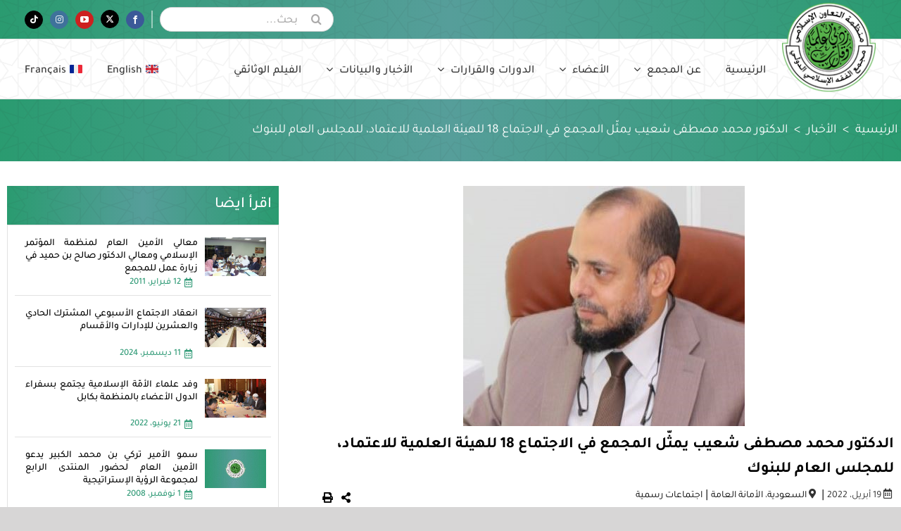

--- FILE ---
content_type: text/html; charset=UTF-8
request_url: https://iifa-aifi.org/ar/36771.html
body_size: 22423
content:
<!DOCTYPE html> 
<html class="avada-html-layout-wide avada-html-header-position-top awb-scroll" dir="rtl" lang="ar" prefix="og: http://ogp.me/ns# fb: http://ogp.me/ns/fb#"> 
<head>
<link rel="preload" href="https://iifa-aifi.org/wp-content/cache/fvm/min/1763626613-cssc9c9bb9cec415d0db746caee5e32cacb1d447f40bb968e8e6d28dc4832f9f.css" as="style" media="all" /> 
<link rel="preload" href="https://iifa-aifi.org/wp-content/cache/fvm/min/1763626613-cssd5228173f3828968eb739eef2db0c6714b9efb2d67a01ec5ba9dae2808bb5.css" as="style" media="all" /> 
<link rel="preload" href="https://iifa-aifi.org/wp-content/cache/fvm/min/1763626613-css0e1e5e9fd2b5ac5ef6a08af4c293c22429940f8c66cf66372fdd9899b105f.css" as="style" media="all" /> 
<link rel="preload" href="https://iifa-aifi.org/wp-content/cache/fvm/min/1763626613-cssb087c5a379f66e26d3817f4adfc4ece27e6ee3e78e2134210b537c9f77c03.css" as="style" media="all" /> 
<link rel="preload" href="https://iifa-aifi.org/wp-content/cache/fvm/min/1763626613-css3a3c306849c657d3e486185ca5a3f3d150bbdb30c4dc2ba2a37bf62713306.css" as="style" media="all" /> 
<link rel="preload" href="https://iifa-aifi.org/wp-content/cache/fvm/min/1763626613-cssf0b7418f10f744b33b0604cafd612d4adb06dd09d016d18b3099b8635f89d.css" as="style" media="all" /> 
<link rel="preload" href="https://iifa-aifi.org/wp-content/cache/fvm/min/1763626613-css18478f14019cd9e1355e7bcc159fa208649a91c42ccc0b218aa596e0e0c43.css" as="style" media="only screen and (max-width: 640px)" /> 
<link rel="preload" href="https://iifa-aifi.org/wp-content/cache/fvm/min/1763626613-css70820bbe61e5a26cf00b3e4fb2bf837b1fa2e8f464941f2c748e25a30d688.css" as="style" media="only screen and (max-width: 719px)" /> 
<link rel="preload" href="https://iifa-aifi.org/wp-content/cache/fvm/min/1763626613-cssf247642715cff59daea4d3908a70160dfa7531707363c8e6afb9b75740ab5.css" as="style" media="only screen and (min-width: 719px) and (max-width: 798px)" /> 
<link rel="preload" href="https://iifa-aifi.org/wp-content/cache/fvm/min/1763626613-css151fe16b9691f7ade81068cfbb2bbd0522987789816ca1851bd5917487763.css" as="style" media="only screen and (min-width: 798px) and (max-width: 877px)" /> 
<link rel="preload" href="https://iifa-aifi.org/wp-content/cache/fvm/min/1763626613-csscb76884df37f1a11b1f5ed882104f3fc73e344561b802889ebfdefbce1194.css" as="style" media="only screen and (min-width: 877px) and (max-width: 956px)" /> 
<link rel="preload" href="https://iifa-aifi.org/wp-content/cache/fvm/min/1763626613-css32d5fdc1fe9b7f0e99f765a962683d94f4a0a5281abeb168ace7bf0d050ed.css" as="style" media="only screen and (min-width: 956px) and (max-width: 1035px)" /> 
<link rel="preload" href="https://iifa-aifi.org/wp-content/cache/fvm/min/1763626613-css359399b49d697262e233962e2958ed48c8ec2c488742141ea459f10564b99.css" as="style" media="only screen and (min-width: 1036px)" /> 
<link rel="preload" href="https://iifa-aifi.org/wp-content/cache/fvm/min/1763626613-css94dc86ed51af13263379f72f79fee3343a7c3bc3f9ec3b104b881f91467fa.css" as="style" media="only screen and (min-width: 1036px)" /> 
<link rel="preload" href="https://iifa-aifi.org/wp-content/cache/fvm/min/1763626613-css6a932559eba95e0ea27fff25568e0304214194f56d9dad1980486acf032b7.css" as="style" media="only screen and (max-width: 1035px)" /> 
<link rel="preload" href="https://iifa-aifi.org/wp-content/cache/fvm/min/1763626613-cssb0a539a17ab4abfc38a9a1c3032f3eaa5313bac4d55462f6cbaf124dda1b9.css" as="style" media="only screen and (max-width: 1035px)" /> 
<link rel="preload" href="https://iifa-aifi.org/wp-content/cache/fvm/min/1763626613-css459d29bbd3f7dd7ea384d5bf6460ebfc6ce2c29b0a32bd5b3d2064d8fced4.css" as="style" media="only screen and (max-width: 1035px)" /> 
<link rel="preload" href="https://iifa-aifi.org/wp-content/cache/fvm/min/1763626613-cssc41fb5e351991fd4fe9de1e3ec5bef59f2796ef8994729c62cca5c08d2983.css" as="style" media="only screen and (max-width: 1035px)" /> 
<link rel="preload" href="https://iifa-aifi.org/wp-content/cache/fvm/min/1763626613-cssa238e164c1aae5e8e24f8b67cb7a82f36c5ba0e42646f27cf0ce25fd65c71.css" as="style" media="only screen and (min-device-width: 768px) and (max-device-width: 1024px) and (orientation: portrait)" /> 
<link rel="preload" href="https://iifa-aifi.org/wp-content/cache/fvm/min/1763626613-csseade2b6b00e0b80f2612afadf46f27d6f86b68cd26619eda40077d1021587.css" as="style" media="only screen and (min-device-width: 768px) and (max-device-width: 1024px) and (orientation: portrait)" /> 
<link rel="preload" href="https://iifa-aifi.org/wp-content/cache/fvm/min/1763626613-css02a198f822ee8fbc6725b094dbfec12a511379855df9928046cc903ab309c.css" as="style" media="only screen and (min-device-width: 768px) and (max-device-width: 1024px) and (orientation: landscape)" /> 
<link rel="preload" href="https://iifa-aifi.org/wp-content/cache/fvm/min/1763626613-css0e36fc8857f791ecd789c7f744aac2eccc3fe2206bf44ac73c4e48a746200.css" as="style" media="only screen and (min-device-width: 768px) and (max-device-width: 1024px) and (orientation: landscape)" /> 
<link rel="preload" href="https://iifa-aifi.org/wp-content/cache/fvm/min/1763626613-css2859610bb1e246853a4839ad2243f9c906f3cf4ed53443eaeb272d3bc0eca.css" as="style" media="only screen and (max-width: 1035px)" /> 
<link rel="preload" href="https://iifa-aifi.org/wp-content/cache/fvm/min/1763626613-cssd084811fc0936194080b887c78c7a854d171e4dd32985c500e1e566ba8209.css" as="style" media="only screen and (max-width: 1035px)" /> 
<link rel="preload" href="https://iifa-aifi.org/wp-content/cache/fvm/min/1763626613-css0371b1bab9df90df3d19f7008d40dcf104c568ab8b3cc083367e2fb1ee8ca.css" as="style" media="only screen and (max-width: 640px)" /> 
<link rel="preload" href="https://iifa-aifi.org/wp-content/cache/fvm/min/1763626613-cssba0873c310bf042e5fe10ccd9b6c227ee0f5c8e0b07abf1ecbb09297e9e36.css" as="style" media="only screen and (max-width: 1017px)" /> 
<link rel="preload" href="https://iifa-aifi.org/wp-content/cache/fvm/min/1763626613-css4fc16e9781d213a6587188da5b5ff0dab64134c6e1d7983fae3c23d8681ff.css" as="style" media="only screen and (max-width: 1003px)" /> 
<link rel="preload" href="https://iifa-aifi.org/wp-content/cache/fvm/min/1763626613-cssc948ac9d5547dc0694a53cd9e2a4daaa73d8b986a7ba9220ca3de8a9d0c56.css" as="style" media="only screen and (min-width: 1035px)" /> 
<link rel="preload" href="https://iifa-aifi.org/wp-content/cache/fvm/min/1763626613-csse68f95573dbe4edea488d2241bc2d299984386e46ac15082fedccccdc976a.css" as="style" media="only screen and (max-device-width: 640px)" /> 
<link rel="preload" href="https://iifa-aifi.org/wp-content/cache/fvm/min/1763626613-css90dc66f544fbc09293c564881ecffb5289a986dad86e8d068c194dbacd258.css" as="style" media="only screen and (max-width: 1035px)" /> 
<link rel="preload" href="https://iifa-aifi.org/wp-content/cache/fvm/min/1763626613-css5ea97178ba653654374ffbe616f3b93de3aaa797d77dc1729bf862812d3b3.css" as="style" media="only screen and (max-width: 1035px)" /> 
<link rel="preload" href="https://iifa-aifi.org/wp-content/cache/fvm/min/1763626613-css248c12d373330824d55ac8fb09bcb4a5b6602488da67b093da2d6bc2a73e3.css" as="style" media="only screen and (max-width: 1035px)" /> 
<link rel="preload" href="https://iifa-aifi.org/wp-content/cache/fvm/min/1763626613-cssf3676d7ba5c0b7b20794147d76b26730735f2d761429543ce37ecb85b227f.css" as="style" media="only screen and (max-device-width: 640px)" /> 
<link rel="preload" href="https://iifa-aifi.org/wp-content/cache/fvm/min/1763626613-cssc15d241dbe70666beb9671c667c762886dec788b3e7c7db01cf171aec0313.css" as="style" media="only screen and (max-width: 1035px)" /> 
<link rel="preload" href="https://iifa-aifi.org/wp-content/cache/fvm/min/1763626613-css82f0fefa5d0a1bf5996741115583b8c8e1a458b0b119cef59b2ddfe7797d1.css" as="style" media="only screen and (max-width: 1035px)" /> 
<link rel="preload" href="https://iifa-aifi.org/wp-content/cache/fvm/min/1763626613-css6e9c998e8713acc5d06e7723ec49e3124da813906b8abb3c385cfb70d5687.css" as="style" media="only screen and (min-device-width: 768px) and (max-device-width: 1024px) and (orientation: portrait)" /> 
<link rel="preload" href="https://iifa-aifi.org/wp-content/cache/fvm/min/1763626613-css5f3b8e1d4c3c55cc14fecdbd7825ba57b444c3ace47418a5b5cfe8250f8bf.css" as="style" media="only screen and (max-device-width: 640px)" /> 
<link rel="preload" href="https://iifa-aifi.org/wp-content/cache/fvm/min/1763626613-css91f977c840744737134672e7a51fe2a42a057f9540a91da12c65b29dfc7a1.css" as="style" media="only screen and (max-width: 640px)" /> 
<link rel="preload" href="https://iifa-aifi.org/wp-content/cache/fvm/min/1763626613-css5e362520d9e515fe3b76f63fde9ad0b4fa100471b0a50a22a5fc46e45013d.css" as="style" media="only screen and (max-width: 719px)" /> 
<link rel="preload" href="https://iifa-aifi.org/wp-content/cache/fvm/min/1763626613-css7cf0f21785a437f0797856c317a8c6c8a22fdb62481ce388affe5b5aced11.css" as="style" media="only screen and (min-width: 719px) and (max-width: 798px)" /> 
<link rel="preload" href="https://iifa-aifi.org/wp-content/cache/fvm/min/1763626613-css6b8d1b41cf65d87205451dbcd4fec0c5ead7601ab3fa479910d6a2b25b24f.css" as="style" media="only screen and (min-width: 798px) and (max-width: 877px)" /> 
<link rel="preload" href="https://iifa-aifi.org/wp-content/cache/fvm/min/1763626613-css291efac48a664f06b5914b7e6adc336f0dbf82be6b4069f12eea53e999f97.css" as="style" media="only screen and (min-width: 877px) and (max-width: 956px)" /> 
<link rel="preload" href="https://iifa-aifi.org/wp-content/cache/fvm/min/1763626613-css71b7daca165d37ed628a7be8337c5b893be81dc024b696ffdabcc43d28d60.css" as="style" media="only screen and (min-width: 956px) and (max-width: 1035px)" /> 
<link rel="preload" href="https://iifa-aifi.org/wp-content/cache/fvm/min/1763626613-css65f20ca91f8fd11d57dc8ec241248139da2b237df9807b1a094129ba859d7.css" as="style" media="all" /> 
<link rel="preload" href="https://iifa-aifi.org/wp-content/cache/fvm/min/1763626613-css44146f28e49c9d2682510aeb531d7438165a66ec237b0a312a2ab56c010a0.css" as="style" media="all" /> 
<link rel="preload" href="https://iifa-aifi.org/wp-content/cache/fvm/min/1763626613-cssff28130b7b92438d9ea8383ebcc291a12efa31d17b5b85a8c80faa06500ea.css" as="style" media="all" /> 
<link rel="preload" href="https://iifa-aifi.org/wp-content/cache/fvm/min/1763626613-css3a83dbaf569550f6ec2b74fdca4acc590ce6979469900613b0e335b0b4218.css" as="style" media="all" /> 
<link rel="preload" href="https://iifa-aifi.org/wp-content/cache/fvm/min/1763626613-css99af1ca230bc05b65cf860f0a70c7e74f4a25983d9b3e7746c46257fa5ac5.css" as="style" media="all" />
<script data-cfasync="false">if(navigator.userAgent.match(/MSIE|Internet Explorer/i)||navigator.userAgent.match(/Trident\/7\..*?rv:11/i)){var href=document.location.href;if(!href.match(/[?&]iebrowser/)){if(href.indexOf("?")==-1){if(href.indexOf("#")==-1){document.location.href=href+"?iebrowser=1"}else{document.location.href=href.replace("#","?iebrowser=1#")}}else{if(href.indexOf("#")==-1){document.location.href=href+"&iebrowser=1"}else{document.location.href=href.replace("#","&iebrowser=1#")}}}}</script>
<script data-cfasync="false">class FVMLoader{constructor(e){this.triggerEvents=e,this.eventOptions={passive:!0},this.userEventListener=this.triggerListener.bind(this),this.delayedScripts={normal:[],async:[],defer:[]},this.allJQueries=[]}_addUserInteractionListener(e){this.triggerEvents.forEach(t=>window.addEventListener(t,e.userEventListener,e.eventOptions))}_removeUserInteractionListener(e){this.triggerEvents.forEach(t=>window.removeEventListener(t,e.userEventListener,e.eventOptions))}triggerListener(){this._removeUserInteractionListener(this),"loading"===document.readyState?document.addEventListener("DOMContentLoaded",this._loadEverythingNow.bind(this)):this._loadEverythingNow()}async _loadEverythingNow(){this._runAllDelayedCSS(),this._delayEventListeners(),this._delayJQueryReady(this),this._handleDocumentWrite(),this._registerAllDelayedScripts(),await this._loadScriptsFromList(this.delayedScripts.normal),await this._loadScriptsFromList(this.delayedScripts.defer),await this._loadScriptsFromList(this.delayedScripts.async),await this._triggerDOMContentLoaded(),await this._triggerWindowLoad(),window.dispatchEvent(new Event("wpr-allScriptsLoaded"))}_registerAllDelayedScripts(){document.querySelectorAll("script[type=fvmdelay]").forEach(e=>{e.hasAttribute("src")?e.hasAttribute("async")&&!1!==e.async?this.delayedScripts.async.push(e):e.hasAttribute("defer")&&!1!==e.defer||"module"===e.getAttribute("data-type")?this.delayedScripts.defer.push(e):this.delayedScripts.normal.push(e):this.delayedScripts.normal.push(e)})}_runAllDelayedCSS(){document.querySelectorAll("link[rel=fvmdelay]").forEach(e=>{e.setAttribute("rel","stylesheet")})}async _transformScript(e){return await this._requestAnimFrame(),new Promise(t=>{const n=document.createElement("script");let r;[...e.attributes].forEach(e=>{let t=e.nodeName;"type"!==t&&("data-type"===t&&(t="type",r=e.nodeValue),n.setAttribute(t,e.nodeValue))}),e.hasAttribute("src")?(n.addEventListener("load",t),n.addEventListener("error",t)):(n.text=e.text,t()),e.parentNode.replaceChild(n,e)})}async _loadScriptsFromList(e){const t=e.shift();return t?(await this._transformScript(t),this._loadScriptsFromList(e)):Promise.resolve()}_delayEventListeners(){let e={};function t(t,n){!function(t){function n(n){return e[t].eventsToRewrite.indexOf(n)>=0?"wpr-"+n:n}e[t]||(e[t]={originalFunctions:{add:t.addEventListener,remove:t.removeEventListener},eventsToRewrite:[]},t.addEventListener=function(){arguments[0]=n(arguments[0]),e[t].originalFunctions.add.apply(t,arguments)},t.removeEventListener=function(){arguments[0]=n(arguments[0]),e[t].originalFunctions.remove.apply(t,arguments)})}(t),e[t].eventsToRewrite.push(n)}function n(e,t){let n=e[t];Object.defineProperty(e,t,{get:()=>n||function(){},set(r){e["wpr"+t]=n=r}})}t(document,"DOMContentLoaded"),t(window,"DOMContentLoaded"),t(window,"load"),t(window,"pageshow"),t(document,"readystatechange"),n(document,"onreadystatechange"),n(window,"onload"),n(window,"onpageshow")}_delayJQueryReady(e){let t=window.jQuery;Object.defineProperty(window,"jQuery",{get:()=>t,set(n){if(n&&n.fn&&!e.allJQueries.includes(n)){n.fn.ready=n.fn.init.prototype.ready=function(t){e.domReadyFired?t.bind(document)(n):document.addEventListener("DOMContentLoaded2",()=>t.bind(document)(n))};const t=n.fn.on;n.fn.on=n.fn.init.prototype.on=function(){if(this[0]===window){function e(e){return e.split(" ").map(e=>"load"===e||0===e.indexOf("load.")?"wpr-jquery-load":e).join(" ")}"string"==typeof arguments[0]||arguments[0]instanceof String?arguments[0]=e(arguments[0]):"object"==typeof arguments[0]&&Object.keys(arguments[0]).forEach(t=>{delete Object.assign(arguments[0],{[e(t)]:arguments[0][t]})[t]})}return t.apply(this,arguments),this},e.allJQueries.push(n)}t=n}})}async _triggerDOMContentLoaded(){this.domReadyFired=!0,await this._requestAnimFrame(),document.dispatchEvent(new Event("DOMContentLoaded2")),await this._requestAnimFrame(),window.dispatchEvent(new Event("DOMContentLoaded2")),await this._requestAnimFrame(),document.dispatchEvent(new Event("wpr-readystatechange")),await this._requestAnimFrame(),document.wpronreadystatechange&&document.wpronreadystatechange()}async _triggerWindowLoad(){await this._requestAnimFrame(),window.dispatchEvent(new Event("wpr-load")),await this._requestAnimFrame(),window.wpronload&&window.wpronload(),await this._requestAnimFrame(),this.allJQueries.forEach(e=>e(window).trigger("wpr-jquery-load")),window.dispatchEvent(new Event("wpr-pageshow")),await this._requestAnimFrame(),window.wpronpageshow&&window.wpronpageshow()}_handleDocumentWrite(){const e=new Map;document.write=document.writeln=function(t){const n=document.currentScript,r=document.createRange(),i=n.parentElement;let a=e.get(n);void 0===a&&(a=n.nextSibling,e.set(n,a));const s=document.createDocumentFragment();r.setStart(s,0),s.appendChild(r.createContextualFragment(t)),i.insertBefore(s,a)}}async _requestAnimFrame(){return new Promise(e=>requestAnimationFrame(e))}static run(){const e=new FVMLoader(["keydown","mousemove","touchmove","touchstart","touchend","wheel"]);e._addUserInteractionListener(e)}}FVMLoader.run();</script>
<meta http-equiv="X-UA-Compatible" content="IE=edge" />
<meta http-equiv="Content-Type" content="text/html; charset=utf-8"/>
<meta name="viewport" content="width=device-width, initial-scale=1" /><title>الدكتور محمد مصطفى شعيب يمثّل المجمع في الاجتماع 18 للهيئة العلمية للاعتماد، للمجلس العام للبنوك &#8211; مجمع الفقه الإسلامي الدولي</title>
<meta name='robots' content='max-image-preview:large' />
<link rel="alternate" hreflang="ar" href="https://iifa-aifi.org/ar/36771.html" />
<link rel="alternate" hreflang="en" href="https://iifa-aifi.org/en/36781.html" />
<link rel="alternate" hreflang="fr" href="https://iifa-aifi.org/fr/36783.html" />
<link rel="alternate" hreflang="x-default" href="https://iifa-aifi.org/ar/36771.html" />
<link rel="alternate" type="application/rss+xml" title="مجمع الفقه الإسلامي الدولي &laquo; الخلاصة" href="https://iifa-aifi.org/ar/feed" />
<link rel="alternate" type="application/rss+xml" title="مجمع الفقه الإسلامي الدولي &laquo; خلاصة التعليقات" href="https://iifa-aifi.org/ar/comments/feed" />
<link rel="alternate" type="application/rss+xml" title="مجمع الفقه الإسلامي الدولي &laquo; الدكتور محمد مصطفى شعيب يمثّل المجمع في الاجتماع 18 للهيئة العلمية للاعتماد، للمجلس العام للبنوك خلاصة التعليقات" href="https://iifa-aifi.org/ar/36771.html/feed" />
<meta property="og:title" content="الدكتور محمد مصطفى شعيب يمثّل المجمع في الاجتماع 18 للهيئة العلمية للاعتماد، للمجلس العام للبنوك"/>
<meta property="og:type" content="article"/>
<meta property="og:url" content="https://iifa-aifi.org/ar/36771.html"/>
<meta property="og:site_name" content="مجمع الفقه الإسلامي الدولي"/>
<meta property="og:description" content="شارك فضيلة الدكتور محمد مصطفى أحمد شعيب، المشرف على مرصد الفتاوى والمراجعات بالمجمع ممثِّلاً لمعالي الأمين العام للمجمع في أعمال الاجتماع الثامن عشر للهيئة العلمية للاعتماد للمجلس العامّ للبنوك والمؤسسات المالية الإسلامية، يوم الثلاثاء 18 من شهر رمضان لعام 1443هـ الموافق 19 من شهر أبريل 2022م، من خلال تقنية زوم.استُهلّ الاجتماع"/>
<meta property="og:image" content="https://iifa-aifi.org/wp-content/uploads/2022/04/shuaib2-1.jpeg"/>
<link rel="canonical" href="https://iifa-aifi.org/ar/36771.html" /> 
<style id="awlb-live-editor" media="all">.fusion-builder-live .fusion-builder-live-toolbar .fusion-toolbar-nav>li.fusion-branding .fusion-builder-logo-wrapper .fusiona-avada-logo{background:url(https://iifa-aifi.org/wp-content/uploads/2021/11/screenshot.jpg) no-repeat center!important;background-size:contain!important;width:30px;height:30px}.fusion-builder-live .fusion-builder-live-toolbar .fusion-toolbar-nav>li.fusion-branding .fusion-builder-logo-wrapper .fusiona-avada-logo:before{display:none}</style> 
<link rel='stylesheet' id='classic-theme-styles-css' href='https://iifa-aifi.org/wp-content/cache/fvm/min/1763626613-cssc9c9bb9cec415d0db746caee5e32cacb1d447f40bb968e8e6d28dc4832f9f.css' type='text/css' media='all' /> 
<style id='global-styles-inline-css' type='text/css' media="all">body{--wp--preset--color--black:#000000;--wp--preset--color--cyan-bluish-gray:#abb8c3;--wp--preset--color--white:#ffffff;--wp--preset--color--pale-pink:#f78da7;--wp--preset--color--vivid-red:#cf2e2e;--wp--preset--color--luminous-vivid-orange:#ff6900;--wp--preset--color--luminous-vivid-amber:#fcb900;--wp--preset--color--light-green-cyan:#7bdcb5;--wp--preset--color--vivid-green-cyan:#00d084;--wp--preset--color--pale-cyan-blue:#8ed1fc;--wp--preset--color--vivid-cyan-blue:#0693e3;--wp--preset--color--vivid-purple:#9b51e0;--wp--preset--gradient--vivid-cyan-blue-to-vivid-purple:linear-gradient(135deg,rgba(6,147,227,1) 0%,rgb(155,81,224) 100%);--wp--preset--gradient--light-green-cyan-to-vivid-green-cyan:linear-gradient(135deg,rgb(122,220,180) 0%,rgb(0,208,130) 100%);--wp--preset--gradient--luminous-vivid-amber-to-luminous-vivid-orange:linear-gradient(135deg,rgba(252,185,0,1) 0%,rgba(255,105,0,1) 100%);--wp--preset--gradient--luminous-vivid-orange-to-vivid-red:linear-gradient(135deg,rgba(255,105,0,1) 0%,rgb(207,46,46) 100%);--wp--preset--gradient--very-light-gray-to-cyan-bluish-gray:linear-gradient(135deg,rgb(238,238,238) 0%,rgb(169,184,195) 100%);--wp--preset--gradient--cool-to-warm-spectrum:linear-gradient(135deg,rgb(74,234,220) 0%,rgb(151,120,209) 20%,rgb(207,42,186) 40%,rgb(238,44,130) 60%,rgb(251,105,98) 80%,rgb(254,248,76) 100%);--wp--preset--gradient--blush-light-purple:linear-gradient(135deg,rgb(255,206,236) 0%,rgb(152,150,240) 100%);--wp--preset--gradient--blush-bordeaux:linear-gradient(135deg,rgb(254,205,165) 0%,rgb(254,45,45) 50%,rgb(107,0,62) 100%);--wp--preset--gradient--luminous-dusk:linear-gradient(135deg,rgb(255,203,112) 0%,rgb(199,81,192) 50%,rgb(65,88,208) 100%);--wp--preset--gradient--pale-ocean:linear-gradient(135deg,rgb(255,245,203) 0%,rgb(182,227,212) 50%,rgb(51,167,181) 100%);--wp--preset--gradient--electric-grass:linear-gradient(135deg,rgb(202,248,128) 0%,rgb(113,206,126) 100%);--wp--preset--gradient--midnight:linear-gradient(135deg,rgb(2,3,129) 0%,rgb(40,116,252) 100%);--wp--preset--duotone--dark-grayscale:url('#wp-duotone-dark-grayscale');--wp--preset--duotone--grayscale:url('#wp-duotone-grayscale');--wp--preset--duotone--purple-yellow:url('#wp-duotone-purple-yellow');--wp--preset--duotone--blue-red:url('#wp-duotone-blue-red');--wp--preset--duotone--midnight:url('#wp-duotone-midnight');--wp--preset--duotone--magenta-yellow:url('#wp-duotone-magenta-yellow');--wp--preset--duotone--purple-green:url('#wp-duotone-purple-green');--wp--preset--duotone--blue-orange:url('#wp-duotone-blue-orange');--wp--preset--font-size--small:13.5px;--wp--preset--font-size--medium:20px;--wp--preset--font-size--large:27px;--wp--preset--font-size--x-large:42px;--wp--preset--font-size--normal:18px;--wp--preset--font-size--xlarge:36px;--wp--preset--font-size--huge:54px;--wp--preset--spacing--20:0.44rem;--wp--preset--spacing--30:0.67rem;--wp--preset--spacing--40:1rem;--wp--preset--spacing--50:1.5rem;--wp--preset--spacing--60:2.25rem;--wp--preset--spacing--70:3.38rem;--wp--preset--spacing--80:5.06rem;--wp--preset--shadow--natural:6px 6px 9px rgba(0, 0, 0, 0.2);--wp--preset--shadow--deep:12px 12px 50px rgba(0, 0, 0, 0.4);--wp--preset--shadow--sharp:6px 6px 0px rgba(0, 0, 0, 0.2);--wp--preset--shadow--outlined:6px 6px 0px -3px rgba(255, 255, 255, 1), 6px 6px rgba(0, 0, 0, 1);--wp--preset--shadow--crisp:6px 6px 0px rgba(0, 0, 0, 1)}:where(.is-layout-flex){gap:.5em}body .is-layout-flow>.alignleft{float:left;margin-inline-start:0;margin-inline-end:2em}body .is-layout-flow>.alignright{float:right;margin-inline-start:2em;margin-inline-end:0}body .is-layout-flow>.aligncenter{margin-left:auto!important;margin-right:auto!important}body .is-layout-constrained>.alignleft{float:left;margin-inline-start:0;margin-inline-end:2em}body .is-layout-constrained>.alignright{float:right;margin-inline-start:2em;margin-inline-end:0}body .is-layout-constrained>.aligncenter{margin-left:auto!important;margin-right:auto!important}body .is-layout-constrained>:where(:not(.alignleft):not(.alignright):not(.alignfull)){max-width:var(--wp--style--global--content-size);margin-left:auto!important;margin-right:auto!important}body .is-layout-constrained>.alignwide{max-width:var(--wp--style--global--wide-size)}body .is-layout-flex{display:flex}body .is-layout-flex{flex-wrap:wrap;align-items:center}body .is-layout-flex>*{margin:0}:where(.wp-block-columns.is-layout-flex){gap:2em}.has-black-color{color:var(--wp--preset--color--black)!important}.has-cyan-bluish-gray-color{color:var(--wp--preset--color--cyan-bluish-gray)!important}.has-white-color{color:var(--wp--preset--color--white)!important}.has-pale-pink-color{color:var(--wp--preset--color--pale-pink)!important}.has-vivid-red-color{color:var(--wp--preset--color--vivid-red)!important}.has-luminous-vivid-orange-color{color:var(--wp--preset--color--luminous-vivid-orange)!important}.has-luminous-vivid-amber-color{color:var(--wp--preset--color--luminous-vivid-amber)!important}.has-light-green-cyan-color{color:var(--wp--preset--color--light-green-cyan)!important}.has-vivid-green-cyan-color{color:var(--wp--preset--color--vivid-green-cyan)!important}.has-pale-cyan-blue-color{color:var(--wp--preset--color--pale-cyan-blue)!important}.has-vivid-cyan-blue-color{color:var(--wp--preset--color--vivid-cyan-blue)!important}.has-vivid-purple-color{color:var(--wp--preset--color--vivid-purple)!important}.has-black-background-color{background-color:var(--wp--preset--color--black)!important}.has-cyan-bluish-gray-background-color{background-color:var(--wp--preset--color--cyan-bluish-gray)!important}.has-white-background-color{background-color:var(--wp--preset--color--white)!important}.has-pale-pink-background-color{background-color:var(--wp--preset--color--pale-pink)!important}.has-vivid-red-background-color{background-color:var(--wp--preset--color--vivid-red)!important}.has-luminous-vivid-orange-background-color{background-color:var(--wp--preset--color--luminous-vivid-orange)!important}.has-luminous-vivid-amber-background-color{background-color:var(--wp--preset--color--luminous-vivid-amber)!important}.has-light-green-cyan-background-color{background-color:var(--wp--preset--color--light-green-cyan)!important}.has-vivid-green-cyan-background-color{background-color:var(--wp--preset--color--vivid-green-cyan)!important}.has-pale-cyan-blue-background-color{background-color:var(--wp--preset--color--pale-cyan-blue)!important}.has-vivid-cyan-blue-background-color{background-color:var(--wp--preset--color--vivid-cyan-blue)!important}.has-vivid-purple-background-color{background-color:var(--wp--preset--color--vivid-purple)!important}.has-black-border-color{border-color:var(--wp--preset--color--black)!important}.has-cyan-bluish-gray-border-color{border-color:var(--wp--preset--color--cyan-bluish-gray)!important}.has-white-border-color{border-color:var(--wp--preset--color--white)!important}.has-pale-pink-border-color{border-color:var(--wp--preset--color--pale-pink)!important}.has-vivid-red-border-color{border-color:var(--wp--preset--color--vivid-red)!important}.has-luminous-vivid-orange-border-color{border-color:var(--wp--preset--color--luminous-vivid-orange)!important}.has-luminous-vivid-amber-border-color{border-color:var(--wp--preset--color--luminous-vivid-amber)!important}.has-light-green-cyan-border-color{border-color:var(--wp--preset--color--light-green-cyan)!important}.has-vivid-green-cyan-border-color{border-color:var(--wp--preset--color--vivid-green-cyan)!important}.has-pale-cyan-blue-border-color{border-color:var(--wp--preset--color--pale-cyan-blue)!important}.has-vivid-cyan-blue-border-color{border-color:var(--wp--preset--color--vivid-cyan-blue)!important}.has-vivid-purple-border-color{border-color:var(--wp--preset--color--vivid-purple)!important}.has-vivid-cyan-blue-to-vivid-purple-gradient-background{background:var(--wp--preset--gradient--vivid-cyan-blue-to-vivid-purple)!important}.has-light-green-cyan-to-vivid-green-cyan-gradient-background{background:var(--wp--preset--gradient--light-green-cyan-to-vivid-green-cyan)!important}.has-luminous-vivid-amber-to-luminous-vivid-orange-gradient-background{background:var(--wp--preset--gradient--luminous-vivid-amber-to-luminous-vivid-orange)!important}.has-luminous-vivid-orange-to-vivid-red-gradient-background{background:var(--wp--preset--gradient--luminous-vivid-orange-to-vivid-red)!important}.has-very-light-gray-to-cyan-bluish-gray-gradient-background{background:var(--wp--preset--gradient--very-light-gray-to-cyan-bluish-gray)!important}.has-cool-to-warm-spectrum-gradient-background{background:var(--wp--preset--gradient--cool-to-warm-spectrum)!important}.has-blush-light-purple-gradient-background{background:var(--wp--preset--gradient--blush-light-purple)!important}.has-blush-bordeaux-gradient-background{background:var(--wp--preset--gradient--blush-bordeaux)!important}.has-luminous-dusk-gradient-background{background:var(--wp--preset--gradient--luminous-dusk)!important}.has-pale-ocean-gradient-background{background:var(--wp--preset--gradient--pale-ocean)!important}.has-electric-grass-gradient-background{background:var(--wp--preset--gradient--electric-grass)!important}.has-midnight-gradient-background{background:var(--wp--preset--gradient--midnight)!important}.has-small-font-size{font-size:var(--wp--preset--font-size--small)!important}.has-medium-font-size{font-size:var(--wp--preset--font-size--medium)!important}.has-large-font-size{font-size:var(--wp--preset--font-size--large)!important}.has-x-large-font-size{font-size:var(--wp--preset--font-size--x-large)!important}.wp-block-navigation a:where(:not(.wp-element-button)){color:inherit}:where(.wp-block-columns.is-layout-flex){gap:2em}.wp-block-pullquote{font-size:1.5em;line-height:1.6}</style> 
<link rel='stylesheet' id='wpml-blocks-css' href='https://iifa-aifi.org/wp-content/cache/fvm/min/1763626613-cssd5228173f3828968eb739eef2db0c6714b9efb2d67a01ec5ba9dae2808bb5.css' type='text/css' media='all' /> 
<link rel='stylesheet' id='contact-form-7-css' href='https://iifa-aifi.org/wp-content/cache/fvm/min/1763626613-css0e1e5e9fd2b5ac5ef6a08af4c293c22429940f8c66cf66372fdd9899b105f.css' type='text/css' media='all' /> 
<link rel='stylesheet' id='contact-form-7-rtl-css' href='https://iifa-aifi.org/wp-content/cache/fvm/min/1763626613-cssb087c5a379f66e26d3817f4adfc4ece27e6ee3e78e2134210b537c9f77c03.css' type='text/css' media='all' /> 
<link rel='stylesheet' id='wpml-menu-item-0-css' href='https://iifa-aifi.org/wp-content/cache/fvm/min/1763626613-css3a3c306849c657d3e486185ca5a3f3d150bbdb30c4dc2ba2a37bf62713306.css' type='text/css' media='all' /> 
<link rel='stylesheet' id='newsletter-css' href='https://iifa-aifi.org/wp-content/cache/fvm/min/1763626613-cssf0b7418f10f744b33b0604cafd612d4adb06dd09d016d18b3099b8635f89d.css' type='text/css' media='all' /> 
<link rel='stylesheet' id='avada-max-1c-css' href='https://iifa-aifi.org/wp-content/cache/fvm/min/1763626613-css18478f14019cd9e1355e7bcc159fa208649a91c42ccc0b218aa596e0e0c43.css' type='text/css' media='only screen and (max-width: 640px)' /> 
<link rel='stylesheet' id='avada-max-2c-css' href='https://iifa-aifi.org/wp-content/cache/fvm/min/1763626613-css70820bbe61e5a26cf00b3e4fb2bf837b1fa2e8f464941f2c748e25a30d688.css' type='text/css' media='only screen and (max-width: 719px)' /> 
<link rel='stylesheet' id='avada-min-2c-max-3c-css' href='https://iifa-aifi.org/wp-content/cache/fvm/min/1763626613-cssf247642715cff59daea4d3908a70160dfa7531707363c8e6afb9b75740ab5.css' type='text/css' media='only screen and (min-width: 719px) and (max-width: 798px)' /> 
<link rel='stylesheet' id='avada-min-3c-max-4c-css' href='https://iifa-aifi.org/wp-content/cache/fvm/min/1763626613-css151fe16b9691f7ade81068cfbb2bbd0522987789816ca1851bd5917487763.css' type='text/css' media='only screen and (min-width: 798px) and (max-width: 877px)' /> 
<link rel='stylesheet' id='avada-min-4c-max-5c-css' href='https://iifa-aifi.org/wp-content/cache/fvm/min/1763626613-csscb76884df37f1a11b1f5ed882104f3fc73e344561b802889ebfdefbce1194.css' type='text/css' media='only screen and (min-width: 877px) and (max-width: 956px)' /> 
<link rel='stylesheet' id='avada-min-5c-max-6c-css' href='https://iifa-aifi.org/wp-content/cache/fvm/min/1763626613-css32d5fdc1fe9b7f0e99f765a962683d94f4a0a5281abeb168ace7bf0d050ed.css' type='text/css' media='only screen and (min-width: 956px) and (max-width: 1035px)' /> 
<link rel='stylesheet' id='avada-min-shbp-css' href='https://iifa-aifi.org/wp-content/cache/fvm/min/1763626613-css359399b49d697262e233962e2958ed48c8ec2c488742141ea459f10564b99.css' type='text/css' media='only screen and (min-width: 1036px)' /> 
<link rel='stylesheet' id='avada-min-shbp-header-legacy-css' href='https://iifa-aifi.org/wp-content/cache/fvm/min/1763626613-css94dc86ed51af13263379f72f79fee3343a7c3bc3f9ec3b104b881f91467fa.css' type='text/css' media='only screen and (min-width: 1036px)' /> 
<link rel='stylesheet' id='avada-max-shbp-css' href='https://iifa-aifi.org/wp-content/cache/fvm/min/1763626613-css6a932559eba95e0ea27fff25568e0304214194f56d9dad1980486acf032b7.css' type='text/css' media='only screen and (max-width: 1035px)' /> 
<link rel='stylesheet' id='avada-max-shbp-header-legacy-css' href='https://iifa-aifi.org/wp-content/cache/fvm/min/1763626613-cssb0a539a17ab4abfc38a9a1c3032f3eaa5313bac4d55462f6cbaf124dda1b9.css' type='text/css' media='only screen and (max-width: 1035px)' /> 
<link rel='stylesheet' id='avada-max-sh-shbp-css' href='https://iifa-aifi.org/wp-content/cache/fvm/min/1763626613-css459d29bbd3f7dd7ea384d5bf6460ebfc6ce2c29b0a32bd5b3d2064d8fced4.css' type='text/css' media='only screen and (max-width: 1035px)' /> 
<link rel='stylesheet' id='avada-max-sh-shbp-header-legacy-css' href='https://iifa-aifi.org/wp-content/cache/fvm/min/1763626613-cssc41fb5e351991fd4fe9de1e3ec5bef59f2796ef8994729c62cca5c08d2983.css' type='text/css' media='only screen and (max-width: 1035px)' /> 
<link rel='stylesheet' id='avada-min-768-max-1024-p-css' href='https://iifa-aifi.org/wp-content/cache/fvm/min/1763626613-cssa238e164c1aae5e8e24f8b67cb7a82f36c5ba0e42646f27cf0ce25fd65c71.css' type='text/css' media='only screen and (min-device-width: 768px) and (max-device-width: 1024px) and (orientation: portrait)' /> 
<link rel='stylesheet' id='avada-min-768-max-1024-p-header-legacy-css' href='https://iifa-aifi.org/wp-content/cache/fvm/min/1763626613-csseade2b6b00e0b80f2612afadf46f27d6f86b68cd26619eda40077d1021587.css' type='text/css' media='only screen and (min-device-width: 768px) and (max-device-width: 1024px) and (orientation: portrait)' /> 
<link rel='stylesheet' id='avada-min-768-max-1024-l-css' href='https://iifa-aifi.org/wp-content/cache/fvm/min/1763626613-css02a198f822ee8fbc6725b094dbfec12a511379855df9928046cc903ab309c.css' type='text/css' media='only screen and (min-device-width: 768px) and (max-device-width: 1024px) and (orientation: landscape)' /> 
<link rel='stylesheet' id='avada-min-768-max-1024-l-header-legacy-css' href='https://iifa-aifi.org/wp-content/cache/fvm/min/1763626613-css0e36fc8857f791ecd789c7f744aac2eccc3fe2206bf44ac73c4e48a746200.css' type='text/css' media='only screen and (min-device-width: 768px) and (max-device-width: 1024px) and (orientation: landscape)' /> 
<link rel='stylesheet' id='avada-max-sh-cbp-css' href='https://iifa-aifi.org/wp-content/cache/fvm/min/1763626613-css2859610bb1e246853a4839ad2243f9c906f3cf4ed53443eaeb272d3bc0eca.css' type='text/css' media='only screen and (max-width: 1035px)' /> 
<link rel='stylesheet' id='avada-max-sh-sbp-css' href='https://iifa-aifi.org/wp-content/cache/fvm/min/1763626613-cssd084811fc0936194080b887c78c7a854d171e4dd32985c500e1e566ba8209.css' type='text/css' media='only screen and (max-width: 1035px)' /> 
<link rel='stylesheet' id='avada-max-sh-640-css' href='https://iifa-aifi.org/wp-content/cache/fvm/min/1763626613-css0371b1bab9df90df3d19f7008d40dcf104c568ab8b3cc083367e2fb1ee8ca.css' type='text/css' media='only screen and (max-width: 640px)' /> 
<link rel='stylesheet' id='avada-max-shbp-18-css' href='https://iifa-aifi.org/wp-content/cache/fvm/min/1763626613-cssba0873c310bf042e5fe10ccd9b6c227ee0f5c8e0b07abf1ecbb09297e9e36.css' type='text/css' media='only screen and (max-width: 1017px)' /> 
<link rel='stylesheet' id='avada-max-shbp-32-css' href='https://iifa-aifi.org/wp-content/cache/fvm/min/1763626613-css4fc16e9781d213a6587188da5b5ff0dab64134c6e1d7983fae3c23d8681ff.css' type='text/css' media='only screen and (max-width: 1003px)' /> 
<link rel='stylesheet' id='avada-min-sh-cbp-css' href='https://iifa-aifi.org/wp-content/cache/fvm/min/1763626613-cssc948ac9d5547dc0694a53cd9e2a4daaa73d8b986a7ba9220ca3de8a9d0c56.css' type='text/css' media='only screen and (min-width: 1035px)' /> 
<link rel='stylesheet' id='avada-max-640-css' href='https://iifa-aifi.org/wp-content/cache/fvm/min/1763626613-csse68f95573dbe4edea488d2241bc2d299984386e46ac15082fedccccdc976a.css' type='text/css' media='only screen and (max-device-width: 640px)' /> 
<link rel='stylesheet' id='avada-max-main-css' href='https://iifa-aifi.org/wp-content/cache/fvm/min/1763626613-css90dc66f544fbc09293c564881ecffb5289a986dad86e8d068c194dbacd258.css' type='text/css' media='only screen and (max-width: 1035px)' /> 
<link rel='stylesheet' id='avada-max-cbp-css' href='https://iifa-aifi.org/wp-content/cache/fvm/min/1763626613-css5ea97178ba653654374ffbe616f3b93de3aaa797d77dc1729bf862812d3b3.css' type='text/css' media='only screen and (max-width: 1035px)' /> 
<link rel='stylesheet' id='avada-max-sh-cbp-cf7-css' href='https://iifa-aifi.org/wp-content/cache/fvm/min/1763626613-css248c12d373330824d55ac8fb09bcb4a5b6602488da67b093da2d6bc2a73e3.css' type='text/css' media='only screen and (max-width: 1035px)' /> 
<link rel='stylesheet' id='avada-max-640-sliders-css' href='https://iifa-aifi.org/wp-content/cache/fvm/min/1763626613-cssf3676d7ba5c0b7b20794147d76b26730735f2d761429543ce37ecb85b227f.css' type='text/css' media='only screen and (max-device-width: 640px)' /> 
<link rel='stylesheet' id='avada-max-sh-cbp-sliders-css' href='https://iifa-aifi.org/wp-content/cache/fvm/min/1763626613-cssc15d241dbe70666beb9671c667c762886dec788b3e7c7db01cf171aec0313.css' type='text/css' media='only screen and (max-width: 1035px)' /> 
<link rel='stylesheet' id='fb-max-sh-cbp-css' href='https://iifa-aifi.org/wp-content/cache/fvm/min/1763626613-css82f0fefa5d0a1bf5996741115583b8c8e1a458b0b119cef59b2ddfe7797d1.css' type='text/css' media='only screen and (max-width: 1035px)' /> 
<link rel='stylesheet' id='fb-min-768-max-1024-p-css' href='https://iifa-aifi.org/wp-content/cache/fvm/min/1763626613-css6e9c998e8713acc5d06e7723ec49e3124da813906b8abb3c385cfb70d5687.css' type='text/css' media='only screen and (min-device-width: 768px) and (max-device-width: 1024px) and (orientation: portrait)' /> 
<link rel='stylesheet' id='fb-max-640-css' href='https://iifa-aifi.org/wp-content/cache/fvm/min/1763626613-css5f3b8e1d4c3c55cc14fecdbd7825ba57b444c3ace47418a5b5cfe8250f8bf.css' type='text/css' media='only screen and (max-device-width: 640px)' /> 
<link rel='stylesheet' id='fb-max-1c-css' href='https://iifa-aifi.org/wp-content/cache/fvm/min/1763626613-css91f977c840744737134672e7a51fe2a42a057f9540a91da12c65b29dfc7a1.css' type='text/css' media='only screen and (max-width: 640px)' /> 
<link rel='stylesheet' id='fb-max-2c-css' href='https://iifa-aifi.org/wp-content/cache/fvm/min/1763626613-css5e362520d9e515fe3b76f63fde9ad0b4fa100471b0a50a22a5fc46e45013d.css' type='text/css' media='only screen and (max-width: 719px)' /> 
<link rel='stylesheet' id='fb-min-2c-max-3c-css' href='https://iifa-aifi.org/wp-content/cache/fvm/min/1763626613-css7cf0f21785a437f0797856c317a8c6c8a22fdb62481ce388affe5b5aced11.css' type='text/css' media='only screen and (min-width: 719px) and (max-width: 798px)' /> 
<link rel='stylesheet' id='fb-min-3c-max-4c-css' href='https://iifa-aifi.org/wp-content/cache/fvm/min/1763626613-css6b8d1b41cf65d87205451dbcd4fec0c5ead7601ab3fa479910d6a2b25b24f.css' type='text/css' media='only screen and (min-width: 798px) and (max-width: 877px)' /> 
<link rel='stylesheet' id='fb-min-4c-max-5c-css' href='https://iifa-aifi.org/wp-content/cache/fvm/min/1763626613-css291efac48a664f06b5914b7e6adc336f0dbf82be6b4069f12eea53e999f97.css' type='text/css' media='only screen and (min-width: 877px) and (max-width: 956px)' /> 
<link rel='stylesheet' id='fb-min-5c-max-6c-css' href='https://iifa-aifi.org/wp-content/cache/fvm/min/1763626613-css71b7daca165d37ed628a7be8337c5b893be81dc024b696ffdabcc43d28d60.css' type='text/css' media='only screen and (min-width: 956px) and (max-width: 1035px)' /> 
<link rel='stylesheet' id='fusion-dynamic-css-css' href='https://iifa-aifi.org/wp-content/cache/fvm/min/1763626613-css65f20ca91f8fd11d57dc8ec241248139da2b237df9807b1a094129ba859d7.css' type='text/css' media='all' /> 
<script type="83b4fb552631e4cb37551101-text/javascript" src='https://iifa-aifi.org/wp-includes/js/jquery/jquery.min.js?ver=3.6.3' id='jquery-core-js'></script>
<script type="83b4fb552631e4cb37551101-text/javascript" id='wpml-cookie-js-extra'>
/* <![CDATA[ */
var wpml_cookies = {"wp-wpml_current_language":{"value":"ar","expires":1,"path":"\/"}};
var wpml_cookies = {"wp-wpml_current_language":{"value":"ar","expires":1,"path":"\/"}};
/* ]]> */
</script>
<script type="83b4fb552631e4cb37551101-text/javascript" src='https://iifa-aifi.org/wp-content/plugins/sitepress-multilingual-cms/res/js/cookies/language-cookie.js?ver=4.6.3' id='wpml-cookie-js'></script>
<style type="text/css" id="css-fb-visibility" media="all">@media screen and (max-width:640px){.fusion-no-small-visibility{display:none!important}body:not(.fusion-builder-ui-wireframe) .sm-text-align-center{text-align:center!important}body:not(.fusion-builder-ui-wireframe) .sm-text-align-left{text-align:left!important}body:not(.fusion-builder-ui-wireframe) .sm-text-align-right{text-align:right!important}body:not(.fusion-builder-ui-wireframe) .sm-mx-auto{margin-left:auto!important;margin-right:auto!important}body:not(.fusion-builder-ui-wireframe) .sm-ml-auto{margin-left:auto!important}body:not(.fusion-builder-ui-wireframe) .sm-mr-auto{margin-right:auto!important}body:not(.fusion-builder-ui-wireframe) .fusion-absolute-position-small{position:absolute;top:auto;width:100%}}@media screen and (min-width:641px) and (max-width:1035px){.fusion-no-medium-visibility{display:none!important}body:not(.fusion-builder-ui-wireframe) .md-text-align-center{text-align:center!important}body:not(.fusion-builder-ui-wireframe) .md-text-align-left{text-align:left!important}body:not(.fusion-builder-ui-wireframe) .md-text-align-right{text-align:right!important}body:not(.fusion-builder-ui-wireframe) .md-mx-auto{margin-left:auto!important;margin-right:auto!important}body:not(.fusion-builder-ui-wireframe) .md-ml-auto{margin-left:auto!important}body:not(.fusion-builder-ui-wireframe) .md-mr-auto{margin-right:auto!important}body:not(.fusion-builder-ui-wireframe) .fusion-absolute-position-medium{position:absolute;top:auto;width:100%}}@media screen and (min-width:1036px){.fusion-no-large-visibility{display:none!important}body:not(.fusion-builder-ui-wireframe) .lg-text-align-center{text-align:center!important}body:not(.fusion-builder-ui-wireframe) .lg-text-align-left{text-align:left!important}body:not(.fusion-builder-ui-wireframe) .lg-text-align-right{text-align:right!important}body:not(.fusion-builder-ui-wireframe) .lg-mx-auto{margin-left:auto!important;margin-right:auto!important}body:not(.fusion-builder-ui-wireframe) .lg-ml-auto{margin-left:auto!important}body:not(.fusion-builder-ui-wireframe) .lg-mr-auto{margin-right:auto!important}body:not(.fusion-builder-ui-wireframe) .fusion-absolute-position-large{position:absolute;top:auto;width:100%}}</style>
<style type="text/css" id="fusion-branding-style" media="all">#wpadminbar .avada-menu>.ab-item:before,#wpadminbar>#wp-toolbar #wp-admin-bar-fb-edit>.ab-item:before{background:url(https://iifa-aifi.org/wp-content/uploads/2021/11/screenshot.jpg) no-repeat center!important;background-size:auto!important;content:""!important;padding:2px 0;width:20px;height:20px;background-size:contain!important}</style>
<style type="text/css" media="all">.recentcomments a{display:inline!important;padding:0!important;margin:0!important}</style> 
<link rel="icon" href="https://iifa-aifi.org/wp-content/uploads/2021/10/cropped-28002-192x192.png" sizes="192x192" /> 
<style type="text/css" id="wp-custom-css" media="all">.wpcf7 .wpcf7-form.sent .wpcf7-response-output{background-color:rgb(255 255 255 / 2%);border:1px solid #fff;color:#fff}.fusion-tooltip.icon-x,.icon-x1,.awb-icon-twitter{background:#000000!important;border-color:#000000!important}.awb-icon-twitter:before{content:"\e701"!important;font-family:'icomoon'!important}}@media screen and (max-width:768px){.fusion-mobile-menu-design-flyout.fusion-header-has-flyout-menu .fusion-flyout-mobile-menu-icons{display:block!important}}@media only screen and (max-width:1035px){.fusion-mobile-menu-design-flyout .fusion-flyout-mobile-menu-icons{display:flex!important}}</style> 
<script type="83b4fb552631e4cb37551101-text/javascript">
var doc = document.documentElement;
doc.setAttribute( 'data-useragent', navigator.userAgent );
</script>
<style type="text/css" id="fusion-builder-template-footer-css" media="all">.fusion-body .fusion-flex-container.fusion-builder-row-13{padding-top:40px!important;padding-left:30px!important;padding-right:30px!important}</style> 
<script async src="https://www.googletagmanager.com/gtag/js?id=G-9L75T22WJG" type="83b4fb552631e4cb37551101-text/javascript"></script>
<script type="83b4fb552631e4cb37551101-text/javascript">
window.dataLayer = window.dataLayer || [];
function gtag(){dataLayer.push(arguments);}
gtag('js', new Date());
gtag('config', 'G-9L75T22WJG');
</script>
</head>
<body class="rtl post-template-default single single-post postid-36771 single-format-standard fusion-image-hovers fusion-pagination-sizing fusion-button_size-large fusion-button_type-flat fusion-button_span-no avada-image-rollover-circle-no avada-image-rollover-yes avada-image-rollover-direction-right fusion-body fusion-sticky-header no-mobile-slidingbar fusion-disable-outline fusion-sub-menu-fade mobile-logo-pos-right layout-wide-mode avada-has-boxed-modal-shadow- layout-scroll-offset-full avada-has-zero-margin-offset-top fusion-top-header menu-text-align-center mobile-menu-design-flyout fusion-show-pagination-text fusion-header-layout-v3 avada-responsive avada-footer-fx-none avada-menu-highlight-style-textcolor fusion-search-form-clean fusion-main-menu-search-overlay fusion-avatar-circle avada-sticky-shrinkage avada-dropdown-styles avada-blog-layout-grid avada-blog-archive-layout-grid avada-header-shadow-no avada-menu-icon-position-left avada-has-megamenu-shadow avada-has-pagetitle-100-width avada-has-pagetitle-bg-full avada-has-titlebar-bar_and_content avada-has-footer-widget-bg-image avada-has-pagination-padding avada-flyout-menu-direction-right avada-ec-views-v1" > <svg xmlns="http://www.w3.org/2000/svg" viewBox="0 0 0 0" width="0" height="0" focusable="false" role="none" style="visibility: hidden; position: absolute; left: -9999px; overflow: hidden;" ><defs><filter id="wp-duotone-dark-grayscale"><feColorMatrix color-interpolation-filters="sRGB" type="matrix" values=" .299 .587 .114 0 0 .299 .587 .114 0 0 .299 .587 .114 0 0 .299 .587 .114 0 0 " /><feComponentTransfer color-interpolation-filters="sRGB" ><feFuncR type="table" tableValues="0 0.49803921568627" /><feFuncG type="table" tableValues="0 0.49803921568627" /><feFuncB type="table" tableValues="0 0.49803921568627" /><feFuncA type="table" tableValues="1 1" /></feComponentTransfer><feComposite in2="SourceGraphic" operator="in" /></filter></defs></svg><svg xmlns="http://www.w3.org/2000/svg" viewBox="0 0 0 0" width="0" height="0" focusable="false" role="none" style="visibility: hidden; position: absolute; left: -9999px; overflow: hidden;" ><defs><filter id="wp-duotone-grayscale"><feColorMatrix color-interpolation-filters="sRGB" type="matrix" values=" .299 .587 .114 0 0 .299 .587 .114 0 0 .299 .587 .114 0 0 .299 .587 .114 0 0 " /><feComponentTransfer color-interpolation-filters="sRGB" ><feFuncR type="table" tableValues="0 1" /><feFuncG type="table" tableValues="0 1" /><feFuncB type="table" tableValues="0 1" /><feFuncA type="table" tableValues="1 1" /></feComponentTransfer><feComposite in2="SourceGraphic" operator="in" /></filter></defs></svg><svg xmlns="http://www.w3.org/2000/svg" viewBox="0 0 0 0" width="0" height="0" focusable="false" role="none" style="visibility: hidden; position: absolute; left: -9999px; overflow: hidden;" ><defs><filter id="wp-duotone-purple-yellow"><feColorMatrix color-interpolation-filters="sRGB" type="matrix" values=" .299 .587 .114 0 0 .299 .587 .114 0 0 .299 .587 .114 0 0 .299 .587 .114 0 0 " /><feComponentTransfer color-interpolation-filters="sRGB" ><feFuncR type="table" tableValues="0.54901960784314 0.98823529411765" /><feFuncG type="table" tableValues="0 1" /><feFuncB type="table" tableValues="0.71764705882353 0.25490196078431" /><feFuncA type="table" tableValues="1 1" /></feComponentTransfer><feComposite in2="SourceGraphic" operator="in" /></filter></defs></svg><svg xmlns="http://www.w3.org/2000/svg" viewBox="0 0 0 0" width="0" height="0" focusable="false" role="none" style="visibility: hidden; position: absolute; left: -9999px; overflow: hidden;" ><defs><filter id="wp-duotone-blue-red"><feColorMatrix color-interpolation-filters="sRGB" type="matrix" values=" .299 .587 .114 0 0 .299 .587 .114 0 0 .299 .587 .114 0 0 .299 .587 .114 0 0 " /><feComponentTransfer color-interpolation-filters="sRGB" ><feFuncR type="table" tableValues="0 1" /><feFuncG type="table" tableValues="0 0.27843137254902" /><feFuncB type="table" tableValues="0.5921568627451 0.27843137254902" /><feFuncA type="table" tableValues="1 1" /></feComponentTransfer><feComposite in2="SourceGraphic" operator="in" /></filter></defs></svg><svg xmlns="http://www.w3.org/2000/svg" viewBox="0 0 0 0" width="0" height="0" focusable="false" role="none" style="visibility: hidden; position: absolute; left: -9999px; overflow: hidden;" ><defs><filter id="wp-duotone-midnight"><feColorMatrix color-interpolation-filters="sRGB" type="matrix" values=" .299 .587 .114 0 0 .299 .587 .114 0 0 .299 .587 .114 0 0 .299 .587 .114 0 0 " /><feComponentTransfer color-interpolation-filters="sRGB" ><feFuncR type="table" tableValues="0 0" /><feFuncG type="table" tableValues="0 0.64705882352941" /><feFuncB type="table" tableValues="0 1" /><feFuncA type="table" tableValues="1 1" /></feComponentTransfer><feComposite in2="SourceGraphic" operator="in" /></filter></defs></svg><svg xmlns="http://www.w3.org/2000/svg" viewBox="0 0 0 0" width="0" height="0" focusable="false" role="none" style="visibility: hidden; position: absolute; left: -9999px; overflow: hidden;" ><defs><filter id="wp-duotone-magenta-yellow"><feColorMatrix color-interpolation-filters="sRGB" type="matrix" values=" .299 .587 .114 0 0 .299 .587 .114 0 0 .299 .587 .114 0 0 .299 .587 .114 0 0 " /><feComponentTransfer color-interpolation-filters="sRGB" ><feFuncR type="table" tableValues="0.78039215686275 1" /><feFuncG type="table" tableValues="0 0.94901960784314" /><feFuncB type="table" tableValues="0.35294117647059 0.47058823529412" /><feFuncA type="table" tableValues="1 1" /></feComponentTransfer><feComposite in2="SourceGraphic" operator="in" /></filter></defs></svg><svg xmlns="http://www.w3.org/2000/svg" viewBox="0 0 0 0" width="0" height="0" focusable="false" role="none" style="visibility: hidden; position: absolute; left: -9999px; overflow: hidden;" ><defs><filter id="wp-duotone-purple-green"><feColorMatrix color-interpolation-filters="sRGB" type="matrix" values=" .299 .587 .114 0 0 .299 .587 .114 0 0 .299 .587 .114 0 0 .299 .587 .114 0 0 " /><feComponentTransfer color-interpolation-filters="sRGB" ><feFuncR type="table" tableValues="0.65098039215686 0.40392156862745" /><feFuncG type="table" tableValues="0 1" /><feFuncB type="table" tableValues="0.44705882352941 0.4" /><feFuncA type="table" tableValues="1 1" /></feComponentTransfer><feComposite in2="SourceGraphic" operator="in" /></filter></defs></svg><svg xmlns="http://www.w3.org/2000/svg" viewBox="0 0 0 0" width="0" height="0" focusable="false" role="none" style="visibility: hidden; position: absolute; left: -9999px; overflow: hidden;" ><defs><filter id="wp-duotone-blue-orange"><feColorMatrix color-interpolation-filters="sRGB" type="matrix" values=" .299 .587 .114 0 0 .299 .587 .114 0 0 .299 .587 .114 0 0 .299 .587 .114 0 0 " /><feComponentTransfer color-interpolation-filters="sRGB" ><feFuncR type="table" tableValues="0.098039215686275 1" /><feFuncG type="table" tableValues="0 0.66274509803922" /><feFuncB type="table" tableValues="0.84705882352941 0.41960784313725" /><feFuncA type="table" tableValues="1 1" /></feComponentTransfer><feComposite in2="SourceGraphic" operator="in" /></filter></defs></svg> <a class="skip-link screen-reader-text" href="#content">Skip to content</a> <div id="boxed-wrapper"> <div class="fusion-sides-frame"></div> <div id="wrapper" class="fusion-wrapper"> <div id="home" style="position:relative;top:-1px;"></div> <header class="fusion-header-wrapper"> <div class="fusion-header-v3 fusion-logo-alignment fusion-logo-right fusion-sticky-menu- fusion-sticky-logo- fusion-mobile-logo- fusion-mobile-menu-design-flyout fusion-header-has-flyout-menu"> <div class="fusion-secondary-header"> <div class="fusion-row"> <div class="fusion-alignright"> <div class="fusion-secondary-menu-search y2dsearch"> <form role="search" class="searchform fusion-search-form fusion-search-form-clean" method="get" action="https://iifa-aifi.org/ar"> <div class="fusion-search-form-content"> <div class="fusion-search-field search-field"> <label><span class="screen-reader-text">البحث عن:</span> <input type="search" value="" name="s" class="s" placeholder="بحث..." required aria-required="true" aria-label="بحث..."/> </label> </div> <div class="fusion-search-button search-button"> <input type="submit" class="fusion-search-submit searchsubmit" aria-label="Search" value="&#xf002;" /> </div> </div> </form> </div><div class="sepr"></div><div class="fusion-social-links-header"><div class="fusion-social-networks boxed-icons"><div class="fusion-social-networks-wrapper"><a class="fusion-social-network-icon fusion-tooltip fusion-facebook awb-icon-facebook" style="color:#ffffff;background-color:#3b5998;border-color:#3b5998;" data-placement="bottom" data-title="Facebook" data-toggle="tooltip" title="Facebook" href="https://www.facebook.com/iifa.aifi" target="_blank" rel="noopener noreferrer"><span class="screen-reader-text">Facebook</span></a><a class="fusion-social-network-icon fusion-tooltip icon-x" style="color:#ffffff;background-color:#55acee;border-color:#55acee;" data-placement="bottom" data-title="Twitter" data-toggle="tooltip" title="Twitter" href="https://twitter.com/iifa_aifi" target="_blank" rel="noopener noreferrer"><span class="screen-reader-text">Twitter</span></a><a class="fusion-social-network-icon fusion-tooltip fusion-youtube awb-icon-youtube" style="color:#ffffff;background-color:#cd201f;border-color:#cd201f;" data-placement="bottom" data-title="YouTube" data-toggle="tooltip" title="YouTube" href="https://www.youtube.com/channel/UCJHSugZ2r78-sTJkogTgnug" target="_blank" rel="noopener noreferrer"><span class="screen-reader-text">YouTube</span></a><a class="fusion-social-network-icon fusion-tooltip fa-instagram fab" style="color:#ffffff;background-color:#3f729b;border-color:#3f729b;" data-placement="bottom" data-title="Instagram" data-toggle="tooltip" title="Instagram" href="https://www.instagram.com/iifa_aifi" target="_blank" rel="noopener noreferrer"><span class="screen-reader-text">Instagram</span></a><a class="fusion-social-network-icon fusion-tooltip fa-tiktok fab" style="color:#ffffff;background-color:#010101;border-color:#010101;" data-placement="bottom" data-title="Tiktok" data-toggle="tooltip" title="Tiktok" href="https://www.tiktok.com/@iifa_aifi" target="_blank" rel="noopener noreferrer"><span class="screen-reader-text">Tiktok</span></a></div></div></div> </div> </div> </div> <div class="fusion-header-sticky-height"></div> <div class="fusion-header"> <div class="fusion-row"> <div class="fusion-header-has-flyout-menu-content"> <div class="fusion-logo" data-margin-top="31px" data-margin-bottom="31px" data-margin-left="0px" data-margin-right="0px"> <a class="fusion-logo-link" href="https://iifa-aifi.org/ar" > <img src="https://iifa-aifi.org/wp-content/uploads/2021/10/140-01.png" srcset="https://iifa-aifi.org/wp-content/uploads/2021/10/140-01.png 1x" width="141" height="141" alt="مجمع الفقه الإسلامي الدولي Logo" data-retina_logo_url="" class="fusion-standard-logo" /> </a> </div> <nav class="fusion-main-menu" aria-label="Main Menu"><div class="fusion-overlay-search"> <form role="search" class="searchform fusion-search-form fusion-search-form-clean" method="get" action="https://iifa-aifi.org/ar"> <div class="fusion-search-form-content"> <div class="fusion-search-field search-field"> <label><span class="screen-reader-text">البحث عن:</span> <input type="search" value="" name="s" class="s" placeholder="بحث..." required aria-required="true" aria-label="بحث..."/> </label> </div> <div class="fusion-search-button search-button"> <input type="submit" class="fusion-search-submit searchsubmit" aria-label="Search" value="&#xf002;" /> </div> </div> </form> <div class="fusion-search-spacer"></div><a href="#" role="button" aria-label="Close Search" class="fusion-close-search"></a></div><ul id="menu-mainmenu-ar" class="fusion-menu"><li id="menu-item-24621" class="menu-item menu-item-type-post_type menu-item-object-page menu-item-home menu-item-24621" data-item-id="24621"><a href="https://iifa-aifi.org/ar" class="fusion-textcolor-highlight"><span class="menu-text">الرئيسية</span></a></li><li id="menu-item-18" class="menu-item menu-item-type-custom menu-item-object-custom menu-item-has-children menu-item-18 fusion-megamenu-menu" data-item-id="18"><a class="fusion-textcolor-highlight"><span class="menu-text">عن المجمع</span> <span class="fusion-caret"><i class="fusion-dropdown-indicator" aria-hidden="true"></i></span></a><div class="fusion-megamenu-wrapper fusion-columns-3 columns-per-row-3 columns-9 col-span-6"><div class="row"><div class="fusion-megamenu-holder lazyload" style="width:639.99744px;" data-width="639.99744px"><ul class="fusion-megamenu fusion-megamenu-border"><li id="menu-item-24630" class="menu-item menu-item-type-post_type menu-item-object-page menu-item-24630 fusion-megamenu-submenu menu-item-has-link fusion-megamenu-columns-3 col-lg-4 col-md-4 col-sm-4" style="width:33.333333333333%;"><div class='fusion-megamenu-title'><a class="awb-justify-title" href="https://iifa-aifi.org/ar/%d8%aa%d8%a3%d8%b3%d9%8a%d8%b3-%d8%a7%d9%84%d9%85%d8%ac%d9%85%d8%b9">تأسيس المجمع</a></div></li><li id="menu-item-44661" class="menu-item menu-item-type-post_type menu-item-object-page menu-item-44661 fusion-megamenu-submenu menu-item-has-link fusion-megamenu-columns-3 col-lg-4 col-md-4 col-sm-4" style="width:33.333333333333%;"><div class='fusion-megamenu-title'><a class="awb-justify-title" href="https://iifa-aifi.org/ar/%d8%a7%d9%84%d9%86%d8%b8%d8%a7%d9%85-%d8%a7%d9%84%d8%a3%d8%b3%d8%a7%d8%b3">النظام الأساس</a></div></li><li id="menu-item-42747" class="menu-item menu-item-type-post_type menu-item-object-page menu-item-42747 fusion-megamenu-submenu menu-item-has-link fusion-megamenu-columns-3 col-lg-4 col-md-4 col-sm-4" style="width:33.333333333333%;"><div class='fusion-megamenu-title'><a class="awb-justify-title" href="https://iifa-aifi.org/ar/%d8%b1%d8%a4%d8%b3%d8%a7%d8%a1-%d9%88%d8%a3%d9%85%d9%86%d8%a7%d8%a1-%d8%a7%d9%84%d9%85%d8%ac%d9%85%d8%b9">رؤساء وأمناء المجمع</a></div></li></ul><ul class="fusion-megamenu fusion-megamenu-row-2 fusion-megamenu-row-columns-3 fusion-megamenu-border"><li id="menu-item-24628" class="menu-item menu-item-type-post_type menu-item-object-page menu-item-24628 fusion-megamenu-submenu menu-item-has-link fusion-megamenu-columns-3 col-lg-4 col-md-4 col-sm-4" style="width:33.333333333333%;"><div class='fusion-megamenu-title'><a class="awb-justify-title" href="https://iifa-aifi.org/ar/%d8%a7%d9%84%d9%82%d9%8a%d9%85">القيم</a></div></li><li id="menu-item-24627" class="menu-item menu-item-type-post_type menu-item-object-page menu-item-24627 fusion-megamenu-submenu menu-item-has-link fusion-megamenu-columns-3 col-lg-4 col-md-4 col-sm-4" style="width:33.333333333333%;"><div class='fusion-megamenu-title'><a class="awb-justify-title" href="https://iifa-aifi.org/ar/%d8%a7%d9%84%d8%b1%d8%a4%d9%8a%d8%a9-%d9%88%d8%a7%d9%84%d8%b1%d8%b3%d8%a7%d9%84%d8%a9">الرؤية والرسالة</a></div></li><li id="menu-item-24625" class="menu-item menu-item-type-post_type menu-item-object-page menu-item-24625 fusion-megamenu-submenu menu-item-has-link fusion-megamenu-columns-3 col-lg-4 col-md-4 col-sm-4" style="width:33.333333333333%;"><div class='fusion-megamenu-title'><a class="awb-justify-title" href="https://iifa-aifi.org/ar/%d8%a7%d9%84%d8%a3%d9%87%d8%af%d8%a7%d9%81-%d9%88%d8%a7%d9%84%d9%88%d8%b3%d8%a7%d8%a6%d9%84">الأهداف والوسائل</a></div></li></ul><ul class="fusion-megamenu fusion-megamenu-row-3 fusion-megamenu-row-columns-3"><li id="menu-item-26596" class="menu-item menu-item-type-post_type menu-item-object-page menu-item-26596 fusion-megamenu-submenu menu-item-has-link fusion-megamenu-columns-3 col-lg-4 col-md-4 col-sm-4" style="width:33.333333333333%;"><div class='fusion-megamenu-title'><a class="awb-justify-title" href="https://iifa-aifi.org/ar/%d8%a7%d9%84%d8%ae%d8%b7%d8%a9-%d8%a7%d9%84%d8%a7%d8%b3%d8%aa%d8%b1%d8%a7%d8%aa%d9%8a%d8%ac%d9%8a%d8%a9">الخطة الاستراتيجية</a></div></li><li id="menu-item-24631" class="menu-item menu-item-type-post_type menu-item-object-page menu-item-24631 fusion-megamenu-submenu menu-item-has-link fusion-megamenu-columns-3 col-lg-4 col-md-4 col-sm-4" style="width:33.333333333333%;"><div class='fusion-megamenu-title'><a class="awb-justify-title" href="https://iifa-aifi.org/ar/%d8%b5%d9%86%d8%af%d9%88%d9%82-%d9%88%d9%82%d9%81-%d8%a7%d9%84%d9%85%d8%ac%d9%85%d8%b9">صندوق وقف المجمع</a></div></li><li id="menu-item-24636" class="menu-item menu-item-type-post_type menu-item-object-page menu-item-24636 fusion-megamenu-submenu menu-item-has-link fusion-megamenu-columns-3 col-lg-4 col-md-4 col-sm-4" style="width:33.333333333333%;"><div class='fusion-megamenu-title'><a class="awb-justify-title" href="https://iifa-aifi.org/ar/%d8%a7%d9%84%d8%a5%d8%af%d8%a7%d8%b1%d8%a7%d8%aa-%d9%88%d8%a7%d9%84%d8%a3%d9%82%d8%b3%d8%a7%d9%85">الإدارات والأقسام</a></div></li></ul></div><div style="clear:both;"></div></div></div></li><li id="menu-item-42722" class="menu-item menu-item-type-custom menu-item-object-custom menu-item-has-children menu-item-42722 fusion-megamenu-menu" data-item-id="42722"><a class="fusion-textcolor-highlight"><span class="menu-text">الأعضاء</span> <span class="fusion-caret"><i class="fusion-dropdown-indicator" aria-hidden="true"></i></span></a><div class="fusion-megamenu-wrapper fusion-columns-1 columns-per-row-1 columns-3 col-span-2"><div class="row"><div class="fusion-megamenu-holder lazyload" style="width:256px;" data-width="256px"><ul class="fusion-megamenu fusion-megamenu-border"><li id="menu-item-24626" class="menu-item menu-item-type-post_type menu-item-object-page menu-item-24626 fusion-megamenu-submenu menu-item-has-link fusion-megamenu-columns-1 col-lg-12 col-md-12 col-sm-12" style="width:100%;"><div class='fusion-megamenu-title'><a class="awb-justify-title" href="https://iifa-aifi.org/ar/%d8%a7%d9%84%d8%af%d9%88%d9%84-%d8%a7%d9%84%d8%a3%d8%b9%d8%b6%d8%a7%d8%a1">الدول الأعضاء</a></div></li></ul><ul class="fusion-megamenu fusion-megamenu-row-2 fusion-megamenu-row-columns-1 fusion-megamenu-border"><li id="menu-item-24633" class="menu-item menu-item-type-post_type menu-item-object-page menu-item-24633 fusion-megamenu-submenu menu-item-has-link fusion-megamenu-columns-1 col-lg-12 col-md-12 col-sm-12" style="width:100%;"><div class='fusion-megamenu-title'><a class="awb-justify-title" href="https://iifa-aifi.org/ar/%d8%a7%d9%84%d8%a3%d8%b9%d8%b6%d8%a7%d8%a1-%d8%a7%d9%84%d9%85%d9%86%d8%aa%d8%af%d8%a8%d9%88%d9%86">الأعضاء المنتدبون</a></div></li></ul><ul class="fusion-megamenu fusion-megamenu-row-3 fusion-megamenu-row-columns-1"><li id="menu-item-24632" class="menu-item menu-item-type-post_type menu-item-object-page menu-item-24632 fusion-megamenu-submenu menu-item-has-link fusion-megamenu-columns-1 col-lg-12 col-md-12 col-sm-12" style="width:100%;"><div class='fusion-megamenu-title'><a class="awb-justify-title" href="https://iifa-aifi.org/ar/%d8%a7%d9%84%d8%a3%d8%b9%d8%b6%d8%a7%d8%a1-%d8%a7%d9%84%d9%85%d8%b9%d9%8a%d9%86%d9%88%d9%86">الأعضاء المعينون</a></div></li></ul></div><div style="clear:both;"></div></div></div></li><li id="menu-item-42755" class="menu-item menu-item-type-custom menu-item-object-custom menu-item-has-children menu-item-42755 fusion-megamenu-menu" data-item-id="42755"><a class="fusion-textcolor-highlight"><span class="menu-text">الدورات والقرارات</span> <span class="fusion-caret"><i class="fusion-dropdown-indicator" aria-hidden="true"></i></span></a><div class="fusion-megamenu-wrapper fusion-columns-1 columns-per-row-1 columns-4 col-span-2"><div class="row"><div class="fusion-megamenu-holder lazyload" style="width:256px;" data-width="256px"><ul class="fusion-megamenu fusion-megamenu-border"><li id="menu-item-28194" class="menu-item menu-item-type-taxonomy menu-item-object-category menu-item-28194 fusion-megamenu-submenu menu-item-has-link fusion-megamenu-columns-1 col-lg-12 col-md-12 col-sm-12" style="width:100%;"><div class='fusion-megamenu-title'><a class="awb-justify-title" href="https://iifa-aifi.org/ar/%d8%a7%d9%84%d9%82%d8%b1%d8%a7%d8%b1%d8%a7%d8%aa">قرارات المجمع</a></div></li></ul><ul class="fusion-megamenu fusion-megamenu-row-2 fusion-megamenu-row-columns-1 fusion-megamenu-border"><li id="menu-item-54245" class="menu-item menu-item-type-post_type menu-item-object-page menu-item-54245 fusion-megamenu-submenu menu-item-has-link fusion-megamenu-columns-1 col-lg-12 col-md-12 col-sm-12" style="width:100%;"><div class='fusion-megamenu-title'><a class="awb-justify-title" href="https://iifa-aifi.org/ar/%d8%aa%d8%b1%d8%ac%d9%85%d8%a9-%d8%a7%d9%84%d9%82%d8%b1%d8%a7%d8%b1%d8%a7%d8%aa">ترجمة القرارات</a></div></li></ul><ul class="fusion-megamenu fusion-megamenu-row-3 fusion-megamenu-row-columns-1 fusion-megamenu-border"><li id="menu-item-24635" class="menu-item menu-item-type-post_type menu-item-object-page menu-item-24635 fusion-megamenu-submenu menu-item-has-link fusion-megamenu-columns-1 col-lg-12 col-md-12 col-sm-12" style="width:100%;"><div class='fusion-megamenu-title'><a class="awb-justify-title" href="https://iifa-aifi.org/ar/%d8%af%d9%88%d8%b1%d8%a7%d8%aa-%d8%a7%d9%84%d9%85%d8%ac%d9%85%d8%b9">دورات المجمع</a></div></li></ul><ul class="fusion-megamenu fusion-megamenu-row-4 fusion-megamenu-row-columns-1"><li id="menu-item-55392" class="menu-item menu-item-type-post_type menu-item-object-page menu-item-55392 fusion-megamenu-submenu menu-item-has-link fusion-megamenu-columns-1 col-lg-12 col-md-12 col-sm-12" style="width:100%;"><div class='fusion-megamenu-title'><a class="awb-justify-title" href="https://iifa-aifi.org/ar/%d9%85%d8%b7%d8%a8%d9%88%d8%b9%d8%a7%d8%aa-%d8%a7%d9%84%d9%85%d8%ac%d9%85%d8%b9">مطبوعات المجمع</a></div></li></ul></div><div style="clear:both;"></div></div></div></li><li id="menu-item-44633" class="menu-item menu-item-type-custom menu-item-object-custom menu-item-has-children menu-item-44633 fusion-megamenu-menu" data-item-id="44633"><a href="#" class="fusion-textcolor-highlight"><span class="menu-text">الأخبار والبيانات</span> <span class="fusion-caret"><i class="fusion-dropdown-indicator" aria-hidden="true"></i></span></a><div class="fusion-megamenu-wrapper fusion-columns-1 columns-per-row-1 columns-4 col-span-2"><div class="row"><div class="fusion-megamenu-holder lazyload" style="width:256px;" data-width="256px"><ul class="fusion-megamenu fusion-megamenu-border"><li id="menu-item-25106" class="menu-item menu-item-type-taxonomy menu-item-object-category current-post-ancestor current-menu-parent current-post-parent menu-item-25106 fusion-megamenu-submenu menu-item-has-link fusion-megamenu-columns-1 col-lg-12 col-md-12 col-sm-12" style="width:100%;"><div class='fusion-megamenu-title'><a class="awb-justify-title" href="https://iifa-aifi.org/ar/%d8%a7%d9%84%d8%a3%d8%ae%d8%a8%d8%a7%d8%b1">الأخبار</a></div></li></ul><ul class="fusion-megamenu fusion-megamenu-row-2 fusion-megamenu-row-columns-1 fusion-megamenu-border"><li id="menu-item-44630" class="menu-item menu-item-type-taxonomy menu-item-object-category menu-item-44630 fusion-megamenu-submenu menu-item-has-link fusion-megamenu-columns-1 col-lg-12 col-md-12 col-sm-12" style="width:100%;"><div class='fusion-megamenu-title'><a class="awb-justify-title" href="https://iifa-aifi.org/ar/%d8%a7%d9%84%d8%a8%d9%8a%d8%a7%d9%86%d8%a7%d8%aa">البيانات</a></div></li></ul><ul class="fusion-megamenu fusion-megamenu-row-3 fusion-megamenu-row-columns-1 fusion-megamenu-border"><li id="menu-item-44631" class="menu-item menu-item-type-post_type menu-item-object-page menu-item-44631 fusion-megamenu-submenu menu-item-has-link fusion-megamenu-columns-1 col-lg-12 col-md-12 col-sm-12" style="width:100%;"><div class='fusion-megamenu-title'><a class="awb-justify-title" href="https://iifa-aifi.org/ar/%d8%a7%d9%84%d9%86%d8%b4%d8%b1%d8%a7%d8%aa-%d8%a7%d9%84%d8%a5%d8%ae%d8%a8%d8%a7%d8%b1%d9%8a%d8%a9">أعداد النشرة الإخبارية</a></div></li></ul><ul class="fusion-megamenu fusion-megamenu-row-4 fusion-megamenu-row-columns-1"><li id="menu-item-55393" class="menu-item menu-item-type-post_type menu-item-object-page menu-item-55393 fusion-megamenu-submenu menu-item-has-link fusion-megamenu-columns-1 col-lg-12 col-md-12 col-sm-12" style="width:100%;"><div class='fusion-megamenu-title'><a class="awb-justify-title" href="https://iifa-aifi.org/ar/%d9%82%d8%a7%d9%84%d9%88%d8%a7-%d8%b9%d9%86-%d8%a7%d9%84%d9%85%d8%ac%d9%85%d8%b9">قالوا عن المجمع</a></div></li></ul></div><div style="clear:both;"></div></div></div></li><li id="menu-item-46020" class="menu-item menu-item-type-post_type menu-item-object-page menu-item-46020" data-item-id="46020"><a href="https://iifa-aifi.org/ar/%d8%a7%d9%84%d9%81%d9%8a%d9%84%d9%85-%d8%a7%d9%84%d9%88%d8%ab%d8%a7%d8%a6%d9%82%d9%8a" class="fusion-textcolor-highlight"><span class="menu-text">الفيلم الوثائقي</span></a></li><li id="menu-item-wpml-ls-2-en" class="menu-item wpml-ls-slot-2 wpml-ls-item wpml-ls-item-en wpml-ls-menu-item wpml-ls-first-item menu-item-type-wpml_ls_menu_item menu-item-object-wpml_ls_menu_item menu-item-wpml-ls-2-en" data-classes="menu-item" data-item-id="wpml-ls-2-en"><a title="English" href="https://iifa-aifi.org/en/36781.html" class="fusion-textcolor-highlight wpml-ls-link"><span class="menu-text"><img class="wpml-ls-flag" src="https://iifa-aifi.org/wp-content/uploads/flags/ukk.png" alt="" /><span class="wpml-ls-native" lang="en">English</span></span></a></li><li id="menu-item-wpml-ls-2-fr" class="menu-item wpml-ls-slot-2 wpml-ls-item wpml-ls-item-fr wpml-ls-menu-item wpml-ls-last-item menu-item-type-wpml_ls_menu_item menu-item-object-wpml_ls_menu_item menu-item-wpml-ls-2-fr" data-classes="menu-item" data-item-id="wpml-ls-2-fr"><a title="Français" href="https://iifa-aifi.org/fr/36783.html" class="fusion-textcolor-highlight wpml-ls-link"><span class="menu-text"><img class="wpml-ls-flag" src="https://iifa-aifi.org/wp-content/uploads/flags/fr.png" alt="" /><span class="wpml-ls-native" lang="fr">Français</span></span></a></li></ul></nav><div class="fusion-mobile-navigation"><ul id="menu-mainmenu-ar-mob" class="fusion-mobile-menu"><li id="menu-item-42859" class="menu-item menu-item-type-post_type menu-item-object-page menu-item-home menu-item-42859" data-item-id="42859"><a href="https://iifa-aifi.org/ar" class="fusion-textcolor-highlight"><span class="menu-text">الرئيسية</span></a></li><li id="menu-item-42860" class="menu-item menu-item-type-custom menu-item-object-custom menu-item-has-children menu-item-42860 fusion-dropdown-menu" data-item-id="42860"><a href="#" class="fusion-flex-link fusion-textcolor-highlight"><span class="menu-text">عن المجمع</span><span class="fusion-megamenu-icon fusion-megamenu-icon-left"><i class="glyphicon fa-angle-down fas" aria-hidden="true"></i></span> <span class="fusion-caret"><i class="fusion-dropdown-indicator" aria-hidden="true"></i></span></a><ul class="sub-menu"><li id="menu-item-42861" class="menu-item menu-item-type-post_type menu-item-object-page menu-item-42861 fusion-dropdown-submenu" ><a href="https://iifa-aifi.org/ar/%d8%aa%d8%a3%d8%b3%d9%8a%d8%b3-%d8%a7%d9%84%d9%85%d8%ac%d9%85%d8%b9" class="fusion-textcolor-highlight"><span>تأسيس المجمع</span></a></li><li id="menu-item-44662" class="menu-item menu-item-type-post_type menu-item-object-page menu-item-44662 fusion-dropdown-submenu" ><a href="https://iifa-aifi.org/ar/%d8%a7%d9%84%d9%86%d8%b8%d8%a7%d9%85-%d8%a7%d9%84%d8%a3%d8%b3%d8%a7%d8%b3" class="fusion-textcolor-highlight"><span>النظام الأساس</span></a></li><li id="menu-item-42862" class="menu-item menu-item-type-post_type menu-item-object-page menu-item-42862 fusion-dropdown-submenu" ><a href="https://iifa-aifi.org/ar/%d8%b1%d8%a4%d8%b3%d8%a7%d8%a1-%d9%88%d8%a3%d9%85%d9%86%d8%a7%d8%a1-%d8%a7%d9%84%d9%85%d8%ac%d9%85%d8%b9" class="fusion-textcolor-highlight"><span>رؤساء وأمناء المجمع</span></a></li><li id="menu-item-42863" class="menu-item menu-item-type-post_type menu-item-object-page menu-item-42863 fusion-dropdown-submenu" ><a href="https://iifa-aifi.org/ar/%d8%a7%d9%84%d9%82%d9%8a%d9%85" class="fusion-textcolor-highlight"><span>القيم</span></a></li><li id="menu-item-42864" class="menu-item menu-item-type-post_type menu-item-object-page menu-item-42864 fusion-dropdown-submenu" ><a href="https://iifa-aifi.org/ar/%d8%a7%d9%84%d8%b1%d8%a4%d9%8a%d8%a9-%d9%88%d8%a7%d9%84%d8%b1%d8%b3%d8%a7%d9%84%d8%a9" class="fusion-textcolor-highlight"><span>الرؤية والرسالة</span></a></li><li id="menu-item-42866" class="menu-item menu-item-type-post_type menu-item-object-page menu-item-42866 fusion-dropdown-submenu" ><a href="https://iifa-aifi.org/ar/%d8%a7%d9%84%d8%a3%d9%87%d8%af%d8%a7%d9%81-%d9%88%d8%a7%d9%84%d9%88%d8%b3%d8%a7%d8%a6%d9%84" class="fusion-textcolor-highlight"><span>الأهداف والوسائل</span></a></li><li id="menu-item-42867" class="menu-item menu-item-type-post_type menu-item-object-page menu-item-42867 fusion-dropdown-submenu" ><a href="https://iifa-aifi.org/ar/%d8%a7%d9%84%d8%ae%d8%b7%d8%a9-%d8%a7%d9%84%d8%a7%d8%b3%d8%aa%d8%b1%d8%a7%d8%aa%d9%8a%d8%ac%d9%8a%d8%a9" class="fusion-textcolor-highlight"><span>الخطة الاستراتيجية</span></a></li><li id="menu-item-42868" class="menu-item menu-item-type-post_type menu-item-object-page menu-item-42868 fusion-dropdown-submenu" ><a href="https://iifa-aifi.org/ar/%d8%b5%d9%86%d8%af%d9%88%d9%82-%d9%88%d9%82%d9%81-%d8%a7%d9%84%d9%85%d8%ac%d9%85%d8%b9" class="fusion-textcolor-highlight"><span>صندوق وقف المجمع</span></a></li><li id="menu-item-42869" class="menu-item menu-item-type-post_type menu-item-object-page menu-item-42869 fusion-dropdown-submenu" ><a href="https://iifa-aifi.org/ar/%d8%a7%d9%84%d8%a5%d8%af%d8%a7%d8%b1%d8%a7%d8%aa-%d9%88%d8%a7%d9%84%d8%a3%d9%82%d8%b3%d8%a7%d9%85" class="fusion-textcolor-highlight"><span>الإدارات والأقسام</span></a></li></ul></li><li id="menu-item-42870" class="menu-item menu-item-type-custom menu-item-object-custom menu-item-has-children menu-item-42870 fusion-dropdown-menu" data-item-id="42870"><a href="#" class="fusion-textcolor-highlight"><span class="menu-text">الأعضاء</span> <span class="fusion-caret"><i class="fusion-dropdown-indicator" aria-hidden="true"></i></span></a><ul class="sub-menu"><li id="menu-item-42873" class="menu-item menu-item-type-post_type menu-item-object-page menu-item-42873 fusion-dropdown-submenu" ><a href="https://iifa-aifi.org/ar/%d8%a7%d9%84%d8%af%d9%88%d9%84-%d8%a7%d9%84%d8%a3%d8%b9%d8%b6%d8%a7%d8%a1" class="fusion-textcolor-highlight"><span>الدول الأعضاء</span></a></li><li id="menu-item-42872" class="menu-item menu-item-type-post_type menu-item-object-page menu-item-42872 fusion-dropdown-submenu" ><a href="https://iifa-aifi.org/ar/%d8%a7%d9%84%d8%a3%d8%b9%d8%b6%d8%a7%d8%a1-%d8%a7%d9%84%d9%85%d9%86%d8%aa%d8%af%d8%a8%d9%88%d9%86" class="fusion-textcolor-highlight"><span>الأعضاء المنتدبون</span></a></li><li id="menu-item-42871" class="menu-item menu-item-type-post_type menu-item-object-page menu-item-42871 fusion-dropdown-submenu" ><a href="https://iifa-aifi.org/ar/%d8%a7%d9%84%d8%a3%d8%b9%d8%b6%d8%a7%d8%a1-%d8%a7%d9%84%d9%85%d8%b9%d9%8a%d9%86%d9%88%d9%86" class="fusion-textcolor-highlight"><span>الأعضاء المعينون</span></a></li></ul></li><li id="menu-item-42874" class="menu-item menu-item-type-custom menu-item-object-custom menu-item-has-children menu-item-42874 fusion-dropdown-menu" data-item-id="42874"><a href="#" class="fusion-textcolor-highlight"><span class="menu-text">الدورات والقرارات</span> <span class="fusion-caret"><i class="fusion-dropdown-indicator" aria-hidden="true"></i></span></a><ul class="sub-menu"><li id="menu-item-42876" class="menu-item menu-item-type-post_type menu-item-object-page menu-item-42876 fusion-dropdown-submenu" ><a href="https://iifa-aifi.org/ar/%d8%af%d9%88%d8%b1%d8%a7%d8%aa-%d8%a7%d9%84%d9%85%d8%ac%d9%85%d8%b9" class="fusion-textcolor-highlight"><span>دورات المجمع</span></a></li><li id="menu-item-42875" class="menu-item menu-item-type-taxonomy menu-item-object-category menu-item-42875 fusion-dropdown-submenu" ><a href="https://iifa-aifi.org/ar/%d8%a7%d9%84%d9%82%d8%b1%d8%a7%d8%b1%d8%a7%d8%aa" class="fusion-textcolor-highlight"><span>قرارات المجمع</span></a></li></ul></li><li id="menu-item-54244" class="menu-item menu-item-type-post_type menu-item-object-page menu-item-54244" data-item-id="54244"><a href="https://iifa-aifi.org/ar/%d8%aa%d8%b1%d8%ac%d9%85%d8%a9-%d8%a7%d9%84%d9%82%d8%b1%d8%a7%d8%b1%d8%a7%d8%aa" class="fusion-textcolor-highlight"><span class="menu-text">ترجمة القرارات</span></a></li><li id="menu-item-42877" class="menu-item menu-item-type-custom menu-item-object-custom menu-item-has-children menu-item-42877 fusion-dropdown-menu" data-item-id="42877"><a href="#" class="fusion-textcolor-highlight"><span class="menu-text">الأخبار والبيانات</span> <span class="fusion-caret"><i class="fusion-dropdown-indicator" aria-hidden="true"></i></span></a><ul class="sub-menu"><li id="menu-item-42878" class="menu-item menu-item-type-taxonomy menu-item-object-category current-post-ancestor current-menu-parent current-post-parent menu-item-42878 fusion-dropdown-submenu" ><a href="https://iifa-aifi.org/ar/%d8%a7%d9%84%d8%a3%d8%ae%d8%a8%d8%a7%d8%b1" class="fusion-textcolor-highlight"><span>الأخبار</span></a></li><li id="menu-item-42879" class="menu-item menu-item-type-taxonomy menu-item-object-category menu-item-42879 fusion-dropdown-submenu" ><a href="https://iifa-aifi.org/ar/%d8%a7%d9%84%d8%a8%d9%8a%d8%a7%d9%86%d8%a7%d8%aa" class="fusion-textcolor-highlight"><span>البيانات</span></a></li><li id="menu-item-42880" class="menu-item menu-item-type-post_type menu-item-object-page menu-item-42880 fusion-dropdown-submenu" ><a href="https://iifa-aifi.org/ar/%d8%a7%d9%84%d9%86%d8%b4%d8%b1%d8%a7%d8%aa-%d8%a7%d9%84%d8%a5%d8%ae%d8%a8%d8%a7%d8%b1%d9%8a%d8%a9" class="fusion-textcolor-highlight"><span>أعداد النشرة الإخبارية</span></a></li></ul></li><li id="menu-item-46021" class="menu-item menu-item-type-post_type menu-item-object-page menu-item-46021" data-item-id="46021"><a href="https://iifa-aifi.org/ar/%d8%a7%d9%84%d9%81%d9%8a%d9%84%d9%85-%d8%a7%d9%84%d9%88%d8%ab%d8%a7%d8%a6%d9%82%d9%8a" class="fusion-textcolor-highlight"><span class="menu-text">الفيلم الوثائقي</span></a></li><li id="menu-item-wpml-ls-339-en" class="menu-item wpml-ls-slot-339 wpml-ls-item wpml-ls-item-en wpml-ls-menu-item wpml-ls-first-item menu-item-type-wpml_ls_menu_item menu-item-object-wpml_ls_menu_item menu-item-wpml-ls-339-en" data-classes="menu-item" data-item-id="wpml-ls-339-en"><a title="English" href="https://iifa-aifi.org/en/36781.html" class="fusion-textcolor-highlight wpml-ls-link"><span class="menu-text"><span class="wpml-ls-native" lang="en">English</span></span></a></li><li id="menu-item-wpml-ls-339-fr" class="menu-item wpml-ls-slot-339 wpml-ls-item wpml-ls-item-fr wpml-ls-menu-item wpml-ls-last-item menu-item-type-wpml_ls_menu_item menu-item-object-wpml_ls_menu_item menu-item-wpml-ls-339-fr" data-classes="menu-item" data-item-id="wpml-ls-339-fr"><a title="Français" href="https://iifa-aifi.org/fr/36783.html" class="fusion-textcolor-highlight wpml-ls-link"><span class="menu-text"><span class="wpml-ls-native" lang="fr">Français</span></span></a></li></ul></div><div class="fusion-flyout-menu-icons fusion-flyout-mobile-menu-icons"> <a class="fusion-flyout-menu-toggle" aria-hidden="true" aria-label="Toggle Menu" href="#"> <div class="fusion-toggle-icon-line"></div> <div class="fusion-toggle-icon-line"></div> <div class="fusion-toggle-icon-line"></div> </a> </div> <div class="fusion-flyout-menu-bg"></div> <nav class="fusion-mobile-nav-holder fusion-flyout-menu fusion-flyout-mobile-menu" aria-label="Main Menu Mobile"></nav> </div> </div> </div> </div> <div class="fusion-clearfix"></div> </header> <div id="sliders-container" class="fusion-slider-visibility"> </div> <section class="fusion-page-title-bar fusion-tb-page-title-bar"><div class="fusion-fullwidth fullwidth-box fusion-builder-row-1 fusion-flex-container breadcrumbssingle nonhundred-percent-fullwidth non-hundred-percent-height-scrolling" style="background-color: rgba(255,255,255,0);background-position: center center;background-repeat: no-repeat;border-width: 0px 0px 0px 0px;border-color:#eae9e9;border-style:solid;" ><div class="fusion-builder-row fusion-row fusion-flex-align-items-flex-start" style="max-width:1331.2px;margin-left: calc(-4% / 2 );margin-right: calc(-4% / 2 );"><div class="fusion-layout-column fusion_builder_column fusion-builder-column-0 fusion_builder_column_1_1 1_1 fusion-flex-column"><div class="fusion-column-wrapper fusion-flex-justify-content-flex-start fusion-content-layout-column" style="background-position:left top;background-repeat:no-repeat;-webkit-background-size:cover;-moz-background-size:cover;-o-background-size:cover;background-size:cover;padding: 0px 5px 0px 5px;">
<style type="text/css" media="all">.fusion-breadcrumbs.fusion-breadcrumbs-1{font-size:14px}.fusion-breadcrumbs.fusion-breadcrumbs-1 span a:hover{color:#65bc7b!important}.fusion-breadcrumbs.fusion-breadcrumbs-1{color:#fff}.fusion-breadcrumbs.fusion-breadcrumbs-1 a{color:#fff}</style><div class="fusion-breadcrumbs fusion-breadcrumbs-1"><span class="fusion-breadcrumb-item"><a href="https://iifa-aifi.org/ar" class="fusion-breadcrumb-link"><span >الرئيسية</span></a></span><span class="fusion-breadcrumb-sep"> &gt; </span><span class="fusion-breadcrumb-item"><a href="https://iifa-aifi.org/ar/%d8%a7%d9%84%d8%a3%d8%ae%d8%a8%d8%a7%d8%b1" class="fusion-breadcrumb-link"><span >الأخبار</span></a></span><span class="fusion-breadcrumb-sep"> &gt; </span><span class="fusion-breadcrumb-item"><span class="breadcrumb-leaf">الدكتور محمد مصطفى شعيب يمثّل المجمع في الاجتماع 18 للهيئة العلمية للاعتماد، للمجلس العام للبنوك</span></span></div></div>
<style type="text/css" media="all">.fusion-body .fusion-builder-column-0{width:100%!important;margin-top:20px;margin-bottom:20px}.fusion-builder-column-0>.fusion-column-wrapper{padding-top:0px!important;padding-right:5!important;margin-right:1.92%;padding-bottom:0px!important;padding-left:5!important;margin-left:1.92%}@media only screen and (max-width:1035px){.fusion-body .fusion-builder-column-0{width:100%!important;order:0}.fusion-builder-column-0>.fusion-column-wrapper{margin-right:1.92%;margin-left:1.92%}}@media only screen and (max-width:640px){.fusion-body .fusion-builder-column-0{width:100%!important;order:0}.fusion-builder-column-0>.fusion-column-wrapper{margin-right:1.92%;margin-left:1.92%}}</style></div></div>
<style type="text/css" media="all">.fusion-body .fusion-flex-container.fusion-builder-row-1{padding-top:0;margin-top:0;padding-right:0;padding-bottom:0;margin-bottom:0;padding-left:0}</style></div> </section> <main id="main" class="clearfix"> <div class="fusion-row" style=""> <section id="content" style="width: 100%;"> <div id="post-36771" class="post-36771 post type-post status-publish format-standard has-post-thumbnail hentry category-158"> <div class="post-content"> <div class="fusion-fullwidth fullwidth-box fusion-builder-row-2 fusion-flex-container nonhundred-percent-fullwidth non-hundred-percent-height-scrolling" style="background-color: #ffffff;background-position: center center;background-repeat: no-repeat;border-width: 0px 0px 0px 0px;border-color:#eae9e9;border-style:solid;" ><div class="fusion-builder-row fusion-row fusion-flex-align-items-flex-start" style="max-width:1331.2px;margin-left: calc(-4% / 2 );margin-right: calc(-4% / 2 );"><div class="fusion-layout-column fusion_builder_column fusion-builder-column-1 fusion_builder_column_2_3 2_3 fusion-flex-column fusion-flex-align-self-flex-start" id="mainpostcontent"><div class="fusion-column-wrapper fusion-flex-justify-content-center fusion-content-layout-row fusion-flex-align-items-center" style="background-position:left top;background-repeat:no-repeat;-webkit-background-size:cover;-moz-background-size:cover;-o-background-size:cover;background-size:cover;padding: 0px 0px 0px 0px;"><div style="text-align:center;"><span class="fusion-imageframe imageframe-none imageframe-1 hover-type-none" style="margin-bottom:10px;" id="printlogoimage"><img decoding="async" width="141" height="141" title="140-01" src="data:image/svg+xml,%3Csvg%20xmlns%3D%27http%3A%2F%2Fwww.w3.org%2F2000%2Fsvg%27%20width%3D%27141%27%20height%3D%27141%27%20viewBox%3D%270%200%20141%20141%27%3E%3Crect%20width%3D%27141%27%20height%3D%27141%27%20fill-opacity%3D%220%22%2F%3E%3C%2Fsvg%3E" data-orig-src="https://iifa-aifi.org/wp-content/uploads/2021/10/140-01.png" class="lazyload img-responsive wp-image-107"/></span></div><div class="fusion-featured-slider-tb fusion-featured-slider-tb-1" style="margin-bottom:10px;"><div class="fusion-slider-sc fusion-has-margin"><div class="fusion-flexslider-loading flexslider flexslider-hover-type-none" data-slideshow_autoplay="1" data-slideshow_smooth_height="0" data-slideshow_speed="7000" style="max-width:100%;height:100%;"><ul class="slides"><li class="image"><span class="fusion-image-hover-element hover-type-none"><img decoding="async" src="data:image/svg+xml,%3Csvg%20xmlns%3D%27http%3A%2F%2Fwww.w3.org%2F2000%2Fsvg%27%20width%3D%27400%27%20height%3D%27341%27%20viewBox%3D%270%200%20400%20341%27%3E%3Crect%20width%3D%27400%27%20height%3D%27341%27%20fill-opacity%3D%220%22%2F%3E%3C%2Fsvg%3E" width="400" height="341" class="wp-image-0 lazyload" data-orig-src="https://iifa-aifi.org/wp-content/uploads/2022/04/shuaib2-1.jpeg" /></span></li></ul></div></div></div><div class="fusion-text fusion-text-1"><div class="ctitle">الدكتور محمد مصطفى شعيب يمثّل المجمع في الاجتماع 18 للهيئة العلمية للاعتماد، للمجلس العام للبنوك</div> </div><div class="fusion-text fusion-text-2 cpostmetadiv"><div class="cpostmeta"><div class="cpostdate"><i class="far fa-calendar-alt"></i>19 أبريل، 2022</div>&nbsp;|&nbsp;<div class="cpostcountry"><i class="fas fa-map-marker-alt"></i><a href="https://iifa-aifi.org/key?acfcat=country&acfkey=السعودية" class="metaacdtag">السعودية</a>، <a href="https://iifa-aifi.org/key?acfcat=country&acfkey=الأمانة العامة" class="metaacdtag">الأمانة العامة</a></div>&nbsp;|&nbsp;<div class="cpostevent"><a href="https://iifa-aifi.org/key?acfcat=event&acfkey=اجتماعات رسمية" class="metaacdtag">اجتماعات رسمية</a></div><div class="cpostshare"><input type="checkbox" name="toggle_share36771" id="toggle_share36771" value="1"><div id="expand_share"><a class="share_not_btn" target="_blank" href="/cdn-cgi/l/email-protection#[base64]"><i class="far fa-envelope"></i></a><a class="share_not_btn" target="_blank" href="https://www.facebook.com/sharer/sharer.php?u=https%3A%2F%2Fiifa-aifi.org%2Far%2F36771.html"><i class="fa-facebook-f fab"></i></a><a class="share_not_btn" target="_blank" href="https://twitter.com/intent/tweet?text=%D8%A7%D9%84%D8%AF%D9%83%D8%AA%D9%88%D8%B1+%D9%85%D8%AD%D9%85%D8%AF+%D9%85%D8%B5%D8%B7%D9%81%D9%89+%D8%B4%D8%B9%D9%8A%D8%A8+%D9%8A%D9%85%D8%AB%D9%91%D9%84+%D8%A7%D9%84%D9%85%D8%AC%D9%85%D8%B9+%D9%81%D9%8A+%D8%A7%D9%84%D8%A7%D8%AC%D8%AA%D9%85%D8%A7%D8%B9+18+%D9%84%D9%84%D9%87%D9%8A%D8%A6%D8%A9+%D8%A7%D9%84%D8%B9%D9%84%D9%85%D9%8A%D8%A9+%D9%84%D9%84%D8%A7%D8%B9%D8%AA%D9%85%D8%A7%D8%AF%D8%8C+%D9%84%D9%84%D9%85%D8%AC%D9%84%D8%B3+%D8%A7%D9%84%D8%B9%D8%A7%D9%85+%D9%84%D9%84%D8%A8%D9%86%D9%88%D9%83&url=https%3A%2F%2Fiifa-aifi.org%2Far%2F36771.html"><i class="fa-twitter fab"></i></a><a class="share_not_btn" target="_blank" href="https://api.whatsapp.com/send?text=https%3A%2F%2Fiifa-aifi.org%2Far%2F36771.html"><i class="fa-whatsapp fab"></i></a></div><label class="share_btn_a" for="toggle_share36771"><i class="fa-share-alt fas share_btn"></i></label><label class="print_btn_a"><i class="fas fa-print share_btn" onclick="if (!window.__cfRLUnblockHandlers) return false; printpost()" data-cf-modified-83b4fb552631e4cb37551101-=""></i></label></div></div> </div><div class="fusion-content-tb fusion-content-tb-1 postcontent"><p style="text-align: justify;">شارك فضيلة الدكتور محمد مصطفى أحمد شعيب، المشرف على مرصد الفتاوى والمراجعات بالمجمع ممثِّلاً لمعالي الأمين العام للمجمع في أعمال الاجتماع الثامن عشر للهيئة العلمية للاعتماد للمجلس العامّ للبنوك والمؤسسات المالية الإسلامية، يوم الثلاثاء 18 من شهر رمضان لعام 1443هـ الموافق 19 من شهر أبريل 2022م، من خلال تقنية زوم.</p> <p style="text-align: justify;">استُهلّ الاجتماع بإقرار جدول الأعمال المطروح للنقاش والمداولة، وإقرار محضر الاجتماع السابق السابع عشر، ثمّ قدّم الأمين العام للمجلس تقريرًا حول نشاط المجلس العامّ خلال الفترة الماضية. كما تمّت مناقشة الملحوظات على حقيبة التدقيق الشرعي (المستوى الثالث) والتأكيد على تصحيح الملحوظات المأخوذة عليها، ومن ثَمّ إعادتها للمحكَّم مرةً أخرى، وذلك للتأكد من صلاحيتها للاعتماد.</p> <p style="text-align: justify;">هذا، وقد حضر الاجتماع كل من: الدكتور عبد الإله بلعتيق، الأمين العام للمجلس، والدكتور فيصل العتباني، من معهد الاقتصاد الإسلامي التابع لجامعة الملك عبد العزيز، والدكتور أكرم لالُ الدين، من الأكاديمية العالمية للبحوث الشرعية بماليزيا (إسرا)، والدكتور رياض الهنداوي، من معهد الدراسات المصرفية بالأردن، والدكتور محمد برس، من مركز صالح كامل بجامعة الأزهر الشريف بمصر، والدكتور عبد الله محمد، من معهد البنك الإسلامي للتنمية بالسعودية.</p> </div></div>
<style type="text/css" media="all">.fusion-body .fusion-builder-column-1{width:66.666666666667%!important;margin-top:0;margin-bottom:0}.fusion-builder-column-1>.fusion-column-wrapper{padding-top:0px!important;padding-right:0px!important;margin-right:2.88%;padding-bottom:0px!important;padding-left:0px!important;margin-left:2.88%}@media only screen and (max-width:1035px){.fusion-body .fusion-builder-column-1{width:66.666666666667%!important;order:0}.fusion-builder-column-1>.fusion-column-wrapper{margin-right:2.88%;margin-left:2.88%}}@media only screen and (max-width:640px){.fusion-body .fusion-builder-column-1{width:100%!important;order:0}.fusion-builder-column-1>.fusion-column-wrapper{margin-right:1.92%;margin-left:1.92%}}</style></div><div class="fusion-layout-column fusion_builder_column fusion-builder-column-2 fusion_builder_column_1_3 1_3 fusion-flex-column no-print"><div class="fusion-column-wrapper fusion-flex-justify-content-flex-start fusion-content-layout-column" style="background-position:left top;background-repeat:no-repeat;-webkit-background-size:cover;-moz-background-size:cover;-o-background-size:cover;background-size:cover;background-color:#ffffff;padding: 0px 0px 0px 0px;"><div class="fusion-text fusion-text-3 postsidetitle"><p>اقرأ ايضا</p> </div><div class="fusion-blog-shortcode fusion-blog-shortcode-1 fusion-blog-archive fusion-blog-layout-medium fusion-blog-no singleblog"><div class="fusion-posts-container fusion-posts-container-no fusion-blog-rollover" data-pages="254"><article id="blog-1-post-2860" class="fusion-post-medium post-2860 post type-post status-publish format-standard has-post-thumbnail hentry category-158"> <div class="fusion-flexslider flexslider fusion-flexslider-loading fusion-post-slideshow" style=""> <ul class="slides"> <li><div class="fusion-image-wrapper fusion-image-size-fixed" aria-haspopup="true"> <img width="320" height="202" src="data:image/svg+xml,%3Csvg%20xmlns%3D%27http%3A%2F%2Fwww.w3.org%2F2000%2Fsvg%27%20width%3D%27400%27%20height%3D%27300%27%20viewBox%3D%270%200%20400%20300%27%3E%3Crect%20width%3D%27400%27%20height%3D%27300%27%20fill-opacity%3D%220%22%2F%3E%3C%2Fsvg%3E" class="attachment-blog-medium size-blog-medium lazyload wp-post-image" alt="" decoding="async" data-orig-src="https://iifa-aifi.org/wp-content/uploads/2015/01/12-2-2011-1-320x202.jpg" /><div class="fusion-rollover"> <div class="fusion-rollover-content"> <h4 class="fusion-rollover-title"> <a class="fusion-rollover-title-link" href="https://iifa-aifi.org/ar/2860.html"> معالي الأمين العام لمنظمة المؤتمر الإسلامي ومعالي الدكتور صالح بن حميد في زيارة عمل للمجمع </a> </h4> <a class="fusion-link-wrapper" href="https://iifa-aifi.org/ar/2860.html" aria-label="معالي الأمين العام لمنظمة المؤتمر الإسلامي ومعالي الدكتور صالح بن حميد في زيارة عمل للمجمع"></a> </div> </div> </div> </li> </ul> </div> <div class="fusion-post-content post-content"><h2 class="blog-shortcode-post-title"><a href="https://iifa-aifi.org/ar/2860.html">معالي الأمين العام لمنظمة المؤتمر الإسلامي ومعالي الدكتور صالح بن حميد في زيارة عمل للمجمع</a></h2></div><div class="fusion-clearfix"></div><div class="fusion-meta-info"><div class="fusion-alignleft"><span>12 فبراير، 2011</span><span class="fusion-inline-sep">|</span></div></div></article> <article id="blog-1-post-51305" class="fusion-post-medium post-51305 post type-post status-publish format-standard has-post-thumbnail hentry category-158"> <div class="fusion-flexslider flexslider fusion-flexslider-loading fusion-post-slideshow" style=""> <ul class="slides"> <li><div class="fusion-image-wrapper fusion-image-size-fixed" aria-haspopup="true"> <img width="320" height="202" src="https://iifa-aifi.org/wp-content/uploads/2024/12/المشترك-٢١-320x202.jpeg" class="attachment-blog-medium size-blog-medium lazyload wp-post-image" alt="" decoding="async" srcset="data:image/svg+xml,%3Csvg%20xmlns%3D%27http%3A%2F%2Fwww.w3.org%2F2000%2Fsvg%27%20width%3D%271280%27%20height%3D%27853%27%20viewBox%3D%270%200%201280%20853%27%3E%3Crect%20width%3D%271280%27%20height%3D%27853%27%20fill-opacity%3D%220%22%2F%3E%3C%2Fsvg%3E" data-orig-src="https://iifa-aifi.org/wp-content/uploads/2024/12/المشترك-٢١-320x202.jpeg" data-srcset="https://iifa-aifi.org/wp-content/uploads/2024/12/المشترك-٢١-320x202.jpeg 320w, https://iifa-aifi.org/wp-content/uploads/2024/12/المشترك-٢١-700x441.jpeg 700w" data-sizes="auto" /><div class="fusion-rollover"> <div class="fusion-rollover-content"> <h4 class="fusion-rollover-title"> <a class="fusion-rollover-title-link" href="https://iifa-aifi.org/ar/51305.html"> انعقاد الاجتماع الأسبوعي المشترك الحادي والعشرين للإدارات والأقسام </a> </h4> <a class="fusion-link-wrapper" href="https://iifa-aifi.org/ar/51305.html" aria-label="انعقاد الاجتماع الأسبوعي المشترك الحادي والعشرين للإدارات والأقسام"></a> </div> </div> </div> </li> </ul> </div> <div class="fusion-post-content post-content"><h2 class="blog-shortcode-post-title"><a href="https://iifa-aifi.org/ar/51305.html">انعقاد الاجتماع الأسبوعي المشترك الحادي والعشرين للإدارات والأقسام</a></h2></div><div class="fusion-clearfix"></div><div class="fusion-meta-info"><div class="fusion-alignleft"><span>11 ديسمبر، 2024</span><span class="fusion-inline-sep">|</span></div></div></article> <article id="blog-1-post-37866" class="fusion-post-medium post-37866 post type-post status-publish format-standard has-post-thumbnail hentry category-158"> <div class="fusion-flexslider flexslider fusion-flexslider-loading fusion-post-slideshow" style=""> <ul class="slides"> <li><div class="fusion-image-wrapper fusion-image-size-fixed" aria-haspopup="true"> <img width="320" height="202" src="https://iifa-aifi.org/wp-content/uploads/2022/06/لقاء-الوفد-مع-السفراء-في-كابل-1-320x202.jpg" class="attachment-blog-medium size-blog-medium lazyload wp-post-image" alt="" decoding="async" srcset="data:image/svg+xml,%3Csvg%20xmlns%3D%27http%3A%2F%2Fwww.w3.org%2F2000%2Fsvg%27%20width%3D%271280%27%20height%3D%27853%27%20viewBox%3D%270%200%201280%20853%27%3E%3Crect%20width%3D%271280%27%20height%3D%27853%27%20fill-opacity%3D%220%22%2F%3E%3C%2Fsvg%3E" data-orig-src="https://iifa-aifi.org/wp-content/uploads/2022/06/لقاء-الوفد-مع-السفراء-في-كابل-1-320x202.jpg" data-srcset="https://iifa-aifi.org/wp-content/uploads/2022/06/لقاء-الوفد-مع-السفراء-في-كابل-1-320x202.jpg 320w, https://iifa-aifi.org/wp-content/uploads/2022/06/لقاء-الوفد-مع-السفراء-في-كابل-1-700x441.jpg 700w" data-sizes="auto" /><div class="fusion-rollover"> <div class="fusion-rollover-content"> <h4 class="fusion-rollover-title"> <a class="fusion-rollover-title-link" href="https://iifa-aifi.org/ar/37866.html"> وفد علماء الأمّة الإسلامية يجتمع بسفراء الدول الأعضاء بالمنظمة بكابل </a> </h4> <a class="fusion-link-wrapper" href="https://iifa-aifi.org/ar/37866.html" aria-label="وفد علماء الأمّة الإسلامية يجتمع بسفراء الدول الأعضاء بالمنظمة بكابل"></a> </div> </div> </div> </li> </ul> </div> <div class="fusion-post-content post-content"><h2 class="blog-shortcode-post-title"><a href="https://iifa-aifi.org/ar/37866.html">وفد علماء الأمّة الإسلامية يجتمع بسفراء الدول الأعضاء بالمنظمة بكابل</a></h2></div><div class="fusion-clearfix"></div><div class="fusion-meta-info"><div class="fusion-alignleft"><span>21 يونيو، 2022</span><span class="fusion-inline-sep">|</span></div></div></article> <article id="blog-1-post-1898" class="fusion-post-medium post-1898 post type-post status-publish format-standard has-post-thumbnail hentry category-158"> <div class="fusion-flexslider flexslider fusion-flexslider-loading fusion-post-slideshow" style=""> <ul class="slides"> <li><div class="fusion-image-wrapper fusion-image-size-fixed" aria-haspopup="true"> <img width="320" height="202" src="https://iifa-aifi.org/wp-content/uploads/2021/10/fqh2-320x202.jpg" class="attachment-blog-medium size-blog-medium lazyload wp-post-image default-featured-img" alt="" decoding="async" srcset="https://iifa-aifi.org/wp-content/uploads/2021/10/fqh2-320x202.jpg 320w, https://iifa-aifi.org/wp-content/uploads/2021/10/fqh2-700x441.jpg 700w" sizes="(max-width: 320px) 100vw, 320px" /><div class="fusion-rollover"> <div class="fusion-rollover-content"> <h4 class="fusion-rollover-title"> <a class="fusion-rollover-title-link" href="https://iifa-aifi.org/ar/1898.html"> سمو الأمير تركي بن محمد الكبير يدعو الأمين العام لحضور المنتدى الرابع لمجموعة الرؤية الإستراتيجية </a> </h4> <a class="fusion-link-wrapper" href="https://iifa-aifi.org/ar/1898.html" aria-label="سمو الأمير تركي بن محمد الكبير يدعو الأمين العام لحضور المنتدى الرابع لمجموعة الرؤية الإستراتيجية"></a> </div> </div> </div> </li> </ul> </div> <div class="fusion-post-content post-content"><h2 class="blog-shortcode-post-title"><a href="https://iifa-aifi.org/ar/1898.html">سمو الأمير تركي بن محمد الكبير يدعو الأمين العام لحضور المنتدى الرابع لمجموعة الرؤية الإستراتيجية</a></h2></div><div class="fusion-clearfix"></div><div class="fusion-meta-info"><div class="fusion-alignleft"><span>1 نوفمبر، 2008</span><span class="fusion-inline-sep">|</span></div></div></article> <article id="blog-1-post-41154" class="fusion-post-medium post-41154 post type-post status-publish format-standard has-post-thumbnail hentry category-158"> <div class="fusion-flexslider flexslider fusion-flexslider-loading fusion-post-slideshow" style=""> <ul class="slides"> <li><div class="fusion-image-wrapper fusion-image-size-fixed" aria-haspopup="true"> <img width="320" height="202" src="https://iifa-aifi.org/wp-content/uploads/2023/01/Somalia-1-320x202.jpg" class="attachment-blog-medium size-blog-medium lazyload wp-post-image" alt="" decoding="async" srcset="data:image/svg+xml,%3Csvg%20xmlns%3D%27http%3A%2F%2Fwww.w3.org%2F2000%2Fsvg%27%20width%3D%271200%27%20height%3D%27800%27%20viewBox%3D%270%200%201200%20800%27%3E%3Crect%20width%3D%271200%27%20height%3D%27800%27%20fill-opacity%3D%220%22%2F%3E%3C%2Fsvg%3E" data-orig-src="https://iifa-aifi.org/wp-content/uploads/2023/01/Somalia-1-320x202.jpg" data-srcset="https://iifa-aifi.org/wp-content/uploads/2023/01/Somalia-1-320x202.jpg 320w, https://iifa-aifi.org/wp-content/uploads/2023/01/Somalia-1-700x441.jpg 700w" data-sizes="auto" /><div class="fusion-rollover"> <div class="fusion-rollover-content"> <h4 class="fusion-rollover-title"> <a class="fusion-rollover-title-link" href="https://iifa-aifi.org/ar/41154.html"> أمين عام المجمع يستقبل مدير البعثة الإقليمية للمنظمة في الصومال </a> </h4> <a class="fusion-link-wrapper" href="https://iifa-aifi.org/ar/41154.html" aria-label="أمين عام المجمع يستقبل مدير البعثة الإقليمية للمنظمة في الصومال"></a> </div> </div> </div> </li> </ul> </div> <div class="fusion-post-content post-content"><h2 class="blog-shortcode-post-title"><a href="https://iifa-aifi.org/ar/41154.html">أمين عام المجمع يستقبل مدير البعثة الإقليمية للمنظمة في الصومال</a></h2></div><div class="fusion-clearfix"></div><div class="fusion-meta-info"><div class="fusion-alignleft"><span>28 ديسمبر، 2022</span><span class="fusion-inline-sep">|</span></div></div></article> </div></div><div class="fusion-text fusion-text-4 postsidetitle" style="margin-top:40px;"><p>آخر الأخبار</p> </div><div class="fusion-blog-shortcode fusion-blog-shortcode-2 fusion-blog-archive fusion-blog-layout-medium fusion-blog-no singleblog"><div class="fusion-posts-container fusion-posts-container-no fusion-blog-rollover" data-pages="254"><article id="blog-2-post-56562" class="fusion-post-medium post-56562 post type-post status-publish format-standard has-post-thumbnail hentry category-158"> <div class="fusion-flexslider flexslider fusion-flexslider-loading fusion-post-slideshow" style=""> <ul class="slides"> <li><div class="fusion-image-wrapper fusion-image-size-fixed" aria-haspopup="true"> <img width="320" height="202" src="https://iifa-aifi.org/wp-content/uploads/2026/01/Mohammed-Al-Yafai2-320x202.png" class="attachment-blog-medium size-blog-medium lazyload wp-post-image" alt="" decoding="async" srcset="data:image/svg+xml,%3Csvg%20xmlns%3D%27http%3A%2F%2Fwww.w3.org%2F2000%2Fsvg%27%20width%3D%271120%27%20height%3D%27928%27%20viewBox%3D%270%200%201120%20928%27%3E%3Crect%20width%3D%271120%27%20height%3D%27928%27%20fill-opacity%3D%220%22%2F%3E%3C%2Fsvg%3E" data-orig-src="https://iifa-aifi.org/wp-content/uploads/2026/01/Mohammed-Al-Yafai2-320x202.png" data-srcset="https://iifa-aifi.org/wp-content/uploads/2026/01/Mohammed-Al-Yafai2-320x202.png 320w, https://iifa-aifi.org/wp-content/uploads/2026/01/Mohammed-Al-Yafai2-700x441.png 700w" data-sizes="auto" /><div class="fusion-rollover"> <div class="fusion-rollover-content"> <h4 class="fusion-rollover-title"> <a class="fusion-rollover-title-link" href="https://iifa-aifi.org/ar/56562.html"> رحم الله العالم الجليل فضيلة الشيخ محمد عبده عمر، عضو اليمن المنتدب بالمجمع </a> </h4> <a class="fusion-link-wrapper" href="https://iifa-aifi.org/ar/56562.html" aria-label="رحم الله العالم الجليل فضيلة الشيخ محمد عبده عمر، عضو اليمن المنتدب بالمجمع"></a> </div> </div> </div> </li> </ul> </div> <div class="fusion-post-content post-content"><h2 class="blog-shortcode-post-title"><a href="https://iifa-aifi.org/ar/56562.html">رحم الله العالم الجليل فضيلة الشيخ محمد عبده عمر، عضو اليمن المنتدب بالمجمع</a></h2></div><div class="fusion-clearfix"></div><div class="fusion-meta-info"><div class="fusion-alignleft"><span>30 ديسمبر، 2025</span><span class="fusion-inline-sep">|</span></div></div></article> <article id="blog-2-post-56491" class="fusion-post-medium post-56491 post type-post status-publish format-standard has-post-thumbnail hentry category-158"> <div class="fusion-flexslider flexslider fusion-flexslider-loading fusion-post-slideshow" style=""> <ul class="slides"> <li><div class="fusion-image-wrapper fusion-image-size-fixed" aria-haspopup="true"> <img width="320" height="202" src="https://iifa-aifi.org/wp-content/uploads/2026/01/meeting151-320x202.jpeg" class="attachment-blog-medium size-blog-medium lazyload wp-post-image" alt="" decoding="async" srcset="data:image/svg+xml,%3Csvg%20xmlns%3D%27http%3A%2F%2Fwww.w3.org%2F2000%2Fsvg%27%20width%3D%271280%27%20height%3D%27853%27%20viewBox%3D%270%200%201280%20853%27%3E%3Crect%20width%3D%271280%27%20height%3D%27853%27%20fill-opacity%3D%220%22%2F%3E%3C%2Fsvg%3E" data-orig-src="https://iifa-aifi.org/wp-content/uploads/2026/01/meeting151-320x202.jpeg" data-srcset="https://iifa-aifi.org/wp-content/uploads/2026/01/meeting151-320x202.jpeg 320w, https://iifa-aifi.org/wp-content/uploads/2026/01/meeting151-700x441.jpeg 700w" data-sizes="auto" /><div class="fusion-rollover"> <div class="fusion-rollover-content"> <h4 class="fusion-rollover-title"> <a class="fusion-rollover-title-link" href="https://iifa-aifi.org/ar/56491.html"> انعقاد الاجتماع الأسبوعي الحادي والخمسين بعد المائة للإدارات </a> </h4> <a class="fusion-link-wrapper" href="https://iifa-aifi.org/ar/56491.html" aria-label="انعقاد الاجتماع الأسبوعي الحادي والخمسين بعد المائة للإدارات"></a> </div> </div> </div> </li> </ul> </div> <div class="fusion-post-content post-content"><h2 class="blog-shortcode-post-title"><a href="https://iifa-aifi.org/ar/56491.html">انعقاد الاجتماع الأسبوعي الحادي والخمسين بعد المائة للإدارات</a></h2></div><div class="fusion-clearfix"></div><div class="fusion-meta-info"><div class="fusion-alignleft"><span>29 ديسمبر، 2025</span><span class="fusion-inline-sep">|</span></div></div></article> <article id="blog-2-post-56443" class="fusion-post-medium post-56443 post type-post status-publish format-standard has-post-thumbnail hentry category-158"> <div class="fusion-flexslider flexslider fusion-flexslider-loading fusion-post-slideshow" style=""> <ul class="slides"> <li><div class="fusion-image-wrapper fusion-image-size-fixed" aria-haspopup="true"> <img width="320" height="202" src="https://iifa-aifi.org/wp-content/uploads/2025/12/Islamic-Republic-of-Iran01-320x202.jpeg" class="attachment-blog-medium size-blog-medium lazyload wp-post-image" alt="" decoding="async" srcset="data:image/svg+xml,%3Csvg%20xmlns%3D%27http%3A%2F%2Fwww.w3.org%2F2000%2Fsvg%27%20width%3D%271600%27%20height%3D%271066%27%20viewBox%3D%270%200%201600%201066%27%3E%3Crect%20width%3D%271600%27%20height%3D%271066%27%20fill-opacity%3D%220%22%2F%3E%3C%2Fsvg%3E" data-orig-src="https://iifa-aifi.org/wp-content/uploads/2025/12/Islamic-Republic-of-Iran01-320x202.jpeg" data-srcset="https://iifa-aifi.org/wp-content/uploads/2025/12/Islamic-Republic-of-Iran01-320x202.jpeg 320w, https://iifa-aifi.org/wp-content/uploads/2025/12/Islamic-Republic-of-Iran01-700x441.jpeg 700w" data-sizes="auto" /><div class="fusion-rollover"> <div class="fusion-rollover-content"> <h4 class="fusion-rollover-title"> <a class="fusion-rollover-title-link" href="https://iifa-aifi.org/ar/56443.html"> سعادة المندوب الدائم للجمهورية الإسلامية الإيرانية لدى المنظمة يزور المجمع </a> </h4> <a class="fusion-link-wrapper" href="https://iifa-aifi.org/ar/56443.html" aria-label="سعادة المندوب الدائم للجمهورية الإسلامية الإيرانية لدى المنظمة يزور المجمع"></a> </div> </div> </div> </li> </ul> </div> <div class="fusion-post-content post-content"><h2 class="blog-shortcode-post-title"><a href="https://iifa-aifi.org/ar/56443.html">سعادة المندوب الدائم للجمهورية الإسلامية الإيرانية لدى المنظمة يزور المجمع</a></h2></div><div class="fusion-clearfix"></div><div class="fusion-meta-info"><div class="fusion-alignleft"><span>25 ديسمبر، 2025</span><span class="fusion-inline-sep">|</span></div></div></article> <article id="blog-2-post-56430" class="fusion-post-medium post-56430 post type-post status-publish format-standard has-post-thumbnail hentry category-158"> <div class="fusion-flexslider flexslider fusion-flexslider-loading fusion-post-slideshow" style=""> <ul class="slides"> <li><div class="fusion-image-wrapper fusion-image-size-fixed" aria-haspopup="true"> <img width="320" height="202" src="https://iifa-aifi.org/wp-content/uploads/2025/12/73meeting-320x202.jpeg" class="attachment-blog-medium size-blog-medium lazyload wp-post-image" alt="" decoding="async" srcset="data:image/svg+xml,%3Csvg%20xmlns%3D%27http%3A%2F%2Fwww.w3.org%2F2000%2Fsvg%27%20width%3D%271600%27%20height%3D%271066%27%20viewBox%3D%270%200%201600%201066%27%3E%3Crect%20width%3D%271600%27%20height%3D%271066%27%20fill-opacity%3D%220%22%2F%3E%3C%2Fsvg%3E" data-orig-src="https://iifa-aifi.org/wp-content/uploads/2025/12/73meeting-320x202.jpeg" data-srcset="https://iifa-aifi.org/wp-content/uploads/2025/12/73meeting-320x202.jpeg 320w, https://iifa-aifi.org/wp-content/uploads/2025/12/73meeting-700x441.jpeg 700w" data-sizes="auto" /><div class="fusion-rollover"> <div class="fusion-rollover-content"> <h4 class="fusion-rollover-title"> <a class="fusion-rollover-title-link" href="https://iifa-aifi.org/ar/56430.html"> انعقاد الاجتماع الدوري الثالث والسبعين لرؤساء الأقسام </a> </h4> <a class="fusion-link-wrapper" href="https://iifa-aifi.org/ar/56430.html" aria-label="انعقاد الاجتماع الدوري الثالث والسبعين لرؤساء الأقسام"></a> </div> </div> </div> </li> </ul> </div> <div class="fusion-post-content post-content"><h2 class="blog-shortcode-post-title"><a href="https://iifa-aifi.org/ar/56430.html">انعقاد الاجتماع الدوري الثالث والسبعين لرؤساء الأقسام</a></h2></div><div class="fusion-clearfix"></div><div class="fusion-meta-info"><div class="fusion-alignleft"><span>25 ديسمبر، 2025</span><span class="fusion-inline-sep">|</span></div></div></article> <article id="blog-2-post-56425" class="fusion-post-medium post-56425 post type-post status-publish format-standard has-post-thumbnail hentry category-158"> <div class="fusion-flexslider flexslider fusion-flexslider-loading fusion-post-slideshow" style=""> <ul class="slides"> <li><div class="fusion-image-wrapper fusion-image-size-fixed" aria-haspopup="true"> <img width="320" height="202" src="https://iifa-aifi.org/wp-content/uploads/2025/12/OIC-AR-320x202.jpeg" class="attachment-blog-medium size-blog-medium lazyload wp-post-image" alt="" decoding="async" srcset="data:image/svg+xml,%3Csvg%20xmlns%3D%27http%3A%2F%2Fwww.w3.org%2F2000%2Fsvg%27%20width%3D%27889%27%20height%3D%27605%27%20viewBox%3D%270%200%20889%20605%27%3E%3Crect%20width%3D%27889%27%20height%3D%27605%27%20fill-opacity%3D%220%22%2F%3E%3C%2Fsvg%3E" data-orig-src="https://iifa-aifi.org/wp-content/uploads/2025/12/OIC-AR-320x202.jpeg" data-srcset="https://iifa-aifi.org/wp-content/uploads/2025/12/OIC-AR-320x202.jpeg 320w, https://iifa-aifi.org/wp-content/uploads/2025/12/OIC-AR-700x441.jpeg 700w" data-sizes="auto" /><div class="fusion-rollover"> <div class="fusion-rollover-content"> <h4 class="fusion-rollover-title"> <a class="fusion-rollover-title-link" href="https://iifa-aifi.org/ar/56425.html"> المجمع يشارك في احتفالية اليوم العالمي للغة العربية بمقر منظمة التعاون الإسلامي </a> </h4> <a class="fusion-link-wrapper" href="https://iifa-aifi.org/ar/56425.html" aria-label="المجمع يشارك في احتفالية اليوم العالمي للغة العربية بمقر منظمة التعاون الإسلامي"></a> </div> </div> </div> </li> </ul> </div> <div class="fusion-post-content post-content"><h2 class="blog-shortcode-post-title"><a href="https://iifa-aifi.org/ar/56425.html">المجمع يشارك في احتفالية اليوم العالمي للغة العربية بمقر منظمة التعاون الإسلامي</a></h2></div><div class="fusion-clearfix"></div><div class="fusion-meta-info"><div class="fusion-alignleft"><span>24 ديسمبر، 2025</span><span class="fusion-inline-sep">|</span></div></div></article> </div></div></div>
<style type="text/css" media="all">.fusion-body .fusion-builder-column-2{width:33.333333333333%!important;margin-top:0;margin-bottom:20px}.fusion-builder-column-2>.fusion-column-wrapper{padding-top:0px!important;padding-right:0px!important;margin-right:5.76%;padding-bottom:0px!important;padding-left:0px!important;margin-left:5.76%}@media only screen and (max-width:1035px){.fusion-body .fusion-builder-column-2{width:33.333333333333%!important;order:0}.fusion-builder-column-2>.fusion-column-wrapper{margin-right:5.76%;margin-left:5.76%}}@media only screen and (max-width:640px){.fusion-body .fusion-builder-column-2{width:100%!important;order:0}.fusion-builder-column-2>.fusion-column-wrapper{margin-right:1.92%;margin-left:1.92%}}</style></div></div>
<style type="text/css" media="all">.fusion-body .fusion-flex-container.fusion-builder-row-2{padding-top:0;margin-top:0;padding-right:0;padding-bottom:0;margin-bottom:0;padding-left:0}</style></div> </div> </div> </section> </div> </main> <section class="fusion-tb-footer fusion-footer"><div class="fusion-footer-widget-area fusion-widget-area"><div class="fusion-fullwidth fullwidth-box fusion-builder-row-3 fusion-flex-container fusion-footer-widget-area nonhundred-percent-fullwidth non-hundred-percent-height-scrolling" style="background-color: #53616a;background-position: center center;background-repeat: no-repeat;border-width: 0px 0px 0px 0px;border-color:#eae9e9;border-style:solid;" ><div class="fusion-builder-row fusion-row fusion-flex-align-items-flex-start" style="max-width:1331.2px;margin-left: calc(-4% / 2 );margin-right: calc(-4% / 2 );"><div class="fusion-layout-column fusion_builder_column fusion-builder-column-3 fusion_builder_column_1_5 1_5 fusion-flex-column"><div class="fusion-column-wrapper fusion-flex-justify-content-flex-start fusion-content-layout-block" style="background-position:left top;background-repeat:no-repeat;-webkit-background-size:cover;-moz-background-size:cover;-o-background-size:cover;background-size:cover;padding: 0px 0px 0px 0px;"><nav class="fusion-menu-element-wrapper direction-column mode-dropdown expand-method-hover submenu-mode-dropdown mobile-mode-collapse-to-button mobile-size-full-absolute icons-position-left dropdown-carets-yes has-active-border-bottom-no has-active-border-left-no has-active-border-right-no mobile-trigger-fullwidth-off mobile-indent-on mobile-justify-left main-justify-left loading mega-menu-loading expand-right submenu-transition-opacity fusion-no-small-visibility fusion-no-medium-visibility" aria-label="Menu" data-breakpoint="0" data-count="0" data-transition-type="fade" data-transition-time="300"><button type="button" class="avada-menu-mobile-menu-trigger no-text" onClick="if (!window.__cfRLUnblockHandlers) return false; fusionNavClickExpandBtn(this);" aria-expanded="false" data-cf-modified-83b4fb552631e4cb37551101-=""><span class="inner"><span class="collapsed-nav-text"><span class="screen-reader-text">Toggle Navigation</span></span><span class="collapsed-nav-icon"><span class="collapsed-nav-icon-open fa-bars fas"></span><span class="collapsed-nav-icon-close fa-times fas"></span></span></span></button>
<style media="all">.fusion-body .fusion-menu-element-wrapper[data-count="0"] .fusion-menu-element-list{flex-direction:column;font-family:inherit;font-weight:400}.fusion-body .fusion-menu-element-wrapper[data-count="0"] [class*="awb-icon-"],.fusion-body .fusion-menu-element-wrapper[data-count="0"] [class^="awb-icon-"]{font-family:inherit!important}.fusion-body .fusion-menu-element-wrapper[data-count="0"] .fusion-menu-element-list>li:not(.fusion-menu-item-button) .fusion-widget-cart>a{padding-right:calc(10px + 0px)}.fusion-body .fusion-menu-element-wrapper[data-count="0"] .fusion-menu-element-list>li:not(.fusion-menu-item-button):not(.menu-item-has-children):focus-within>a{padding-right:calc(10px + 0px);padding-bottom:calc(20px + 0px);padding-left:calc(10px + 0px)}.fusion-body .fusion-menu-element-wrapper[data-count="0"] .fusion-menu-element-list>li:not(.fusion-menu-item-button)>a,.fusion-body .fusion-menu-element-wrapper[data-count="0"] .fusion-menu-element-list>li:not(.fusion-menu-item-button):not(.menu-item-has-children):hover>a,.fusion-body .fusion-menu-element-wrapper[data-count="0"] .fusion-menu-element-list>li:not(.fusion-menu-item-button):not(.menu-item-has-children).hover>a,.fusion-body .fusion-menu-element-wrapper[data-count="0"] .fusion-menu-element-list>li:not(.fusion-menu-item-button):not(.menu-item-has-children):focus>a,.fusion-body .fusion-menu-element-wrapper[data-count="0"] .fusion-menu-element-list>li:not(.fusion-menu-item-button):not(.menu-item-has-children):active>a,.fusion-body .fusion-menu-element-wrapper[data-count="0"] .fusion-menu-element-list>li:not(.fusion-menu-item-button):not(.menu-item-has-children).current-menu-item>a{padding-right:calc(10px + 0px);padding-bottom:calc(20px + 0px);padding-left:calc(10px + 0px)}.fusion-body .fusion-menu-element-wrapper[data-count="0"] .fusion-menu-element-list>li:not(.fusion-menu-item-button):not(.menu-item-has-children).current-menu-ancestor>a{padding-right:calc(10px + 0px);padding-bottom:calc(20px + 0px);padding-left:calc(10px + 0px)}.fusion-body .fusion-menu-element-wrapper[data-count="0"] .fusion-menu-element-list>li:not(.fusion-menu-item-button):not(.menu-item-has-children).current-menu-parent>a{padding-right:calc(10px + 0px);padding-bottom:calc(20px + 0px);padding-left:calc(10px + 0px)}.fusion-body .fusion-menu-element-wrapper[data-count="0"] .fusion-menu-element-list>li:not(.fusion-menu-item-button):not(.menu-item-has-children).expanded>a{padding-right:calc(10px + 0px);padding-bottom:calc(20px + 0px);padding-left:calc(10px + 0px)}.fusion-body .fusion-menu-element-wrapper[data-count="0"].direction-column .fusion-menu-element-list>li:not(.fusion-menu-item-button)>.fusion-open-nav-submenu{padding-bottom:calc(20px + 0px)}.fusion-body .fusion-menu-element-wrapper[data-count="0"]:not(.collapse-enabled) .fusion-menu-element-list>li:not(.fusion-menu-item-button)>.fusion-open-nav-submenu{padding-bottom:20px;color:rgba(255,255,255,.8)!important}.fusion-body .fusion-menu-element-wrapper[data-count="0"]:not(.collapse-enabled) .fusion-menu-form-inline,.fusion-body .fusion-menu-element-wrapper[data-count="0"]:not(.collapse-enabled) .custom-menu-search-overlay~.fusion-overlay-search,.fusion-body .fusion-menu-element-wrapper[data-count="0"]:not(.collapse-enabled) .fusion-menu-element-list .custom-menu-search-overlay .fusion-overlay-search,.fusion-body .fusion-menu-element-wrapper[data-count="0"]:not(.collapse-enabled) .fusion-menu-element-list .fusion-menu-form-inline{padding-bottom:20px;padding-right:10px;padding-left:10px}.fusion-body .fusion-menu-element-wrapper[data-count="0"] .custom-menu-search-dropdown .fusion-main-menu-icon{padding-right:10px!important;padding-left:10px!important}.fusion-body .fusion-menu-element-wrapper[data-count="0"]:not(.collapse-enabled) .fusion-menu-element-list>li:not(.fusion-menu-item-button)>a{color:rgba(255,255,255,.8)!important}.fusion-body .fusion-menu-element-wrapper[data-count="0"] .fusion-overlay-search .fusion-close-search:before,.fusion-body .fusion-menu-element-wrapper[data-count="0"] .fusion-overlay-search .fusion-close-search:after{background:rgba(255,255,255,.8)}.fusion-body .fusion-menu-element-wrapper[data-count="0"]:not(.collapse-enabled) .fusion-menu-element-list>li:not(.fusion-menu-item-button):not(.custom-menu-search-overlay):focus-within>a{color:#57aa38!important}.fusion-body .fusion-menu-element-wrapper[data-count="0"]:not(.collapse-enabled) .fusion-menu-element-list>li:not(.fusion-menu-item-button):not(.custom-menu-search-overlay):hover>a,.fusion-body .fusion-menu-element-wrapper[data-count="0"]:not(.collapse-enabled) .fusion-menu-element-list>li:not(.fusion-menu-item-button).hover>a,.fusion-body .fusion-menu-element-wrapper[data-count="0"]:not(.collapse-enabled) .fusion-menu-element-list>li:not(.fusion-menu-item-button):not(.custom-menu-search-overlay):focus>a,.fusion-body .fusion-menu-element-wrapper[data-count="0"]:not(.collapse-enabled) .fusion-menu-element-list>li:not(.fusion-menu-item-button):not(.custom-menu-search-overlay):active>a,.fusion-body .fusion-menu-element-wrapper[data-count="0"]:not(.collapse-enabled) .fusion-menu-element-list>li:not(.fusion-menu-item-button).current-menu-item>a{color:#57aa38!important}.fusion-body .fusion-menu-element-wrapper[data-count="0"]:not(.collapse-enabled) .fusion-menu-element-list>li:not(.fusion-menu-item-button).current-menu-ancestor:not(.awb-flyout-top-level-no-link)>a{color:#57aa38!important}.fusion-body .fusion-menu-element-wrapper[data-count="0"]:not(.collapse-enabled) .fusion-menu-element-list>li:not(.fusion-menu-item-button).current-menu-parent:not(.awb-flyout-top-level-no-link)>a{color:#57aa38!important}.fusion-body .fusion-menu-element-wrapper[data-count="0"]:not(.collapse-enabled) .fusion-menu-element-list>li:not(.fusion-menu-item-button).expanded>a{color:#57aa38!important}.fusion-body .fusion-menu-element-wrapper[data-count="0"]:not(.collapse-enabled) .fusion-menu-element-list>li:not(.fusion-menu-item-button):hover>.fusion-open-nav-submenu{color:#57aa38!important}.fusion-body .fusion-menu-element-wrapper[data-count="0"]:not(.collapse-enabled) .fusion-menu-element-list>li:not(.fusion-menu-item-button).hover>.fusion-open-nav-submenu{color:#57aa38!important}.fusion-body .fusion-menu-element-wrapper[data-count="0"]:not(.collapse-enabled) .fusion-menu-element-list>li:not(.fusion-menu-item-button):focus>.fusion-open-nav-submenu{color:#57aa38!important}.fusion-body .fusion-menu-element-wrapper[data-count="0"]:not(.collapse-enabled) .fusion-menu-element-list>li:not(.fusion-menu-item-button):active>.fusion-open-nav-submenu{color:#57aa38!important}.fusion-body .fusion-menu-element-wrapper[data-count="0"]:not(.collapse-enabled) .fusion-menu-element-list>li:not(.fusion-menu-item-button):focus-within>.fusion-open-nav-submenu{color:#57aa38!important}.fusion-body .fusion-menu-element-wrapper[data-count="0"]:not(.collapse-enabled) .fusion-menu-element-list>li:not(.fusion-menu-item-button).current-menu-item>.fusion-open-nav-submenu{color:#57aa38!important}.fusion-body .fusion-menu-element-wrapper[data-count="0"]:not(.collapse-enabled) .fusion-menu-element-list>li:not(.fusion-menu-item-button).current-menu-ancestor>.fusion-open-nav-submenu{color:#57aa38!important}.fusion-body .fusion-menu-element-wrapper[data-count="0"]:not(.collapse-enabled) .fusion-menu-element-list>li:not(.fusion-menu-item-button).current-menu-parent>.fusion-open-nav-submenu{color:#57aa38!important}.fusion-body .fusion-menu-element-wrapper[data-count="0"]:not(.collapse-enabled) .fusion-menu-element-list>li:not(.fusion-menu-item-button).expanded>.fusion-open-nav-submenu{color:#57aa38!important}.fusion-body .fusion-menu-element-wrapper[data-count="0"] .fusion-menu-element-list>li:not(.fusion-menu-item-button)>.background-active{border-color:#57aa38}.fusion-body .fusion-menu-element-wrapper[data-count="0"]>.avada-menu-mobile-menu-trigger,.fusion-body .fusion-menu-element-wrapper[data-count="0"] .fusion-megamenu-wrapper .fusion-megamenu-holder .fusion-megamenu .fusion-megamenu-submenu .fusion-megamenu-title .awb-justify-title,.fusion-body .fusion-menu-element-wrapper[data-count="0"] .fusion-menu-element-list .sub-menu>li,.fusion-body .fusion-menu-element-wrapper[data-count="0"] .fusion-menu-element-list .sub-menu li a{font-family:inherit;font-weight:400}.fusion-body .fusion-menu-element-wrapper[data-count="0"]:not(.collapse-enabled) .fusion-menu-element-list>li.menu-item:focus-within>a .fusion-megamenu-icon{color:#57aa38}.fusion-body .fusion-menu-element-wrapper[data-count="0"]:not(.collapse-enabled) .fusion-menu-element-list>li.menu-item:hover>a .fusion-megamenu-icon,.fusion-body .fusion-menu-element-wrapper[data-count="0"]:not(.collapse-enabled) .fusion-menu-element-list>li.menu-item.hover>a .fusion-megamenu-icon,.fusion-body .fusion-menu-element-wrapper[data-count="0"]:not(.collapse-enabled) .fusion-menu-element-list>li.menu-item:focus>a .fusion-megamenu-icon,.fusion-body .fusion-menu-element-wrapper[data-count="0"]:not(.collapse-enabled) .fusion-menu-element-list>li.menu-item:active>a .fusion-megamenu-icon,.fusion-body .fusion-menu-element-wrapper[data-count="0"]:not(.collapse-enabled) .fusion-menu-element-list>li.menu-item.current-menu-item>a .fusion-megamenu-icon{color:#57aa38}.fusion-body .fusion-menu-element-wrapper[data-count="0"]:not(.collapse-enabled) .fusion-menu-element-list>li.menu-item.current-menu-ancestor>a .fusion-megamenu-icon{color:#57aa38}.fusion-body .fusion-menu-element-wrapper[data-count="0"]:not(.collapse-enabled) .fusion-menu-element-list>li.menu-item.current-menu-parent>a .fusion-megamenu-icon{color:#57aa38}.fusion-body .fusion-menu-element-wrapper[data-count="0"]:not(.collapse-enabled) .fusion-menu-element-list>li.menu-item.expanded>a .fusion-megamenu-icon{color:#57aa38}.fusion-body .fusion-menu-element-wrapper[data-count="0"] .custom-menu-search-dropdown:hover .fusion-main-menu-icon{color:#57aa38!important}.fusion-body .fusion-menu-element-wrapper[data-count="0"] .custom-menu-search-overlay:hover .fusion-menu-icon-search.trigger-overlay{color:#57aa38!important}.fusion-body .fusion-menu-element-wrapper[data-count="0"] .custom-menu-search-overlay:hover~.fusion-overlay-search{color:#57aa38!important}</style><ul id="menu-col1-ar" class="fusion-menu fusion-custom-menu fusion-menu-element-list"><li id="menu-item-24678" class="menu-item menu-item-type-post_type menu-item-object-page menu-item-24678" data-item-id="24678"><span class="background-default transition-fade"></span><span class="background-active transition-fade"></span><a href="https://iifa-aifi.org/ar/%d8%aa%d8%a3%d8%b3%d9%8a%d8%b3-%d8%a7%d9%84%d9%85%d8%ac%d9%85%d8%b9" class="fusion-background-highlight"><span class="menu-text">تأسيس المجمع</span></a></li><li id="menu-item-24676" class="menu-item menu-item-type-post_type menu-item-object-page menu-item-24676" data-item-id="24676"><span class="background-default transition-fade"></span><span class="background-active transition-fade"></span><a href="https://iifa-aifi.org/ar/%d8%a7%d9%84%d8%b1%d8%a4%d9%8a%d8%a9-%d9%88%d8%a7%d9%84%d8%b1%d8%b3%d8%a7%d9%84%d8%a9" class="fusion-background-highlight"><span class="menu-text">الرؤية والرسالة</span></a></li><li id="menu-item-24675" class="menu-item menu-item-type-post_type menu-item-object-page menu-item-24675" data-item-id="24675"><span class="background-default transition-fade"></span><span class="background-active transition-fade"></span><a href="https://iifa-aifi.org/ar/%d8%a7%d9%84%d8%a3%d9%87%d8%af%d8%a7%d9%81-%d9%88%d8%a7%d9%84%d9%88%d8%b3%d8%a7%d8%a6%d9%84" class="fusion-background-highlight"><span class="menu-text">الأهداف والوسائل</span></a></li></ul></nav></div>
<style type="text/css" media="all">.fusion-body .fusion-builder-column-3{width:20%!important;margin-top:0;margin-bottom:0}.fusion-builder-column-3>.fusion-column-wrapper{padding-top:0px!important;padding-right:0px!important;margin-right:16;padding-bottom:0px!important;padding-left:0px!important;margin-left:16}@media only screen and (max-width:1035px){.fusion-body .fusion-builder-column-3{width:20%!important;order:0}.fusion-builder-column-3>.fusion-column-wrapper{margin-right:16;margin-left:16}}@media only screen and (max-width:640px){.fusion-body .fusion-builder-column-3{width:100%!important;order:0}.fusion-builder-column-3>.fusion-column-wrapper{margin-right:1.92%;margin-left:1.92%}}</style></div><div class="fusion-layout-column fusion_builder_column fusion-builder-column-4 fusion_builder_column_1_5 1_5 fusion-flex-column"><div class="fusion-column-wrapper fusion-flex-justify-content-flex-start fusion-content-layout-block" style="background-position:left top;background-repeat:no-repeat;-webkit-background-size:cover;-moz-background-size:cover;-o-background-size:cover;background-size:cover;padding: 0px 0px 0px 0px;"><nav class="fusion-menu-element-wrapper direction-column mode-dropdown expand-method-hover submenu-mode-dropdown mobile-mode-collapse-to-button mobile-size-full-absolute icons-position-left dropdown-carets-yes has-active-border-bottom-no has-active-border-left-no has-active-border-right-no mobile-trigger-fullwidth-off mobile-indent-on mobile-justify-left main-justify-left loading mega-menu-loading expand-right submenu-transition-opacity fusion-no-small-visibility fusion-no-medium-visibility" aria-label="Menu" data-breakpoint="0" data-count="1" data-transition-type="fade" data-transition-time="300"><button type="button" class="avada-menu-mobile-menu-trigger no-text" onClick="if (!window.__cfRLUnblockHandlers) return false; fusionNavClickExpandBtn(this);" aria-expanded="false" data-cf-modified-83b4fb552631e4cb37551101-=""><span class="inner"><span class="collapsed-nav-text"><span class="screen-reader-text">Toggle Navigation</span></span><span class="collapsed-nav-icon"><span class="collapsed-nav-icon-open fa-bars fas"></span><span class="collapsed-nav-icon-close fa-times fas"></span></span></span></button>
<style media="all">.fusion-body .fusion-menu-element-wrapper[data-count="1"] .fusion-menu-element-list{flex-direction:column;font-family:inherit;font-weight:400}.fusion-body .fusion-menu-element-wrapper[data-count="1"] [class*="awb-icon-"],.fusion-body .fusion-menu-element-wrapper[data-count="1"] [class^="awb-icon-"]{font-family:inherit!important}.fusion-body .fusion-menu-element-wrapper[data-count="1"] .fusion-menu-element-list>li:not(.fusion-menu-item-button) .fusion-widget-cart>a{padding-right:calc(10px + 0px)}.fusion-body .fusion-menu-element-wrapper[data-count="1"] .fusion-menu-element-list>li:not(.fusion-menu-item-button):not(.menu-item-has-children):focus-within>a{padding-right:calc(10px + 0px);padding-bottom:calc(20px + 0px);padding-left:calc(10px + 0px)}.fusion-body .fusion-menu-element-wrapper[data-count="1"] .fusion-menu-element-list>li:not(.fusion-menu-item-button)>a,.fusion-body .fusion-menu-element-wrapper[data-count="1"] .fusion-menu-element-list>li:not(.fusion-menu-item-button):not(.menu-item-has-children):hover>a,.fusion-body .fusion-menu-element-wrapper[data-count="1"] .fusion-menu-element-list>li:not(.fusion-menu-item-button):not(.menu-item-has-children).hover>a,.fusion-body .fusion-menu-element-wrapper[data-count="1"] .fusion-menu-element-list>li:not(.fusion-menu-item-button):not(.menu-item-has-children):focus>a,.fusion-body .fusion-menu-element-wrapper[data-count="1"] .fusion-menu-element-list>li:not(.fusion-menu-item-button):not(.menu-item-has-children):active>a,.fusion-body .fusion-menu-element-wrapper[data-count="1"] .fusion-menu-element-list>li:not(.fusion-menu-item-button):not(.menu-item-has-children).current-menu-item>a{padding-right:calc(10px + 0px);padding-bottom:calc(20px + 0px);padding-left:calc(10px + 0px)}.fusion-body .fusion-menu-element-wrapper[data-count="1"] .fusion-menu-element-list>li:not(.fusion-menu-item-button):not(.menu-item-has-children).current-menu-ancestor>a{padding-right:calc(10px + 0px);padding-bottom:calc(20px + 0px);padding-left:calc(10px + 0px)}.fusion-body .fusion-menu-element-wrapper[data-count="1"] .fusion-menu-element-list>li:not(.fusion-menu-item-button):not(.menu-item-has-children).current-menu-parent>a{padding-right:calc(10px + 0px);padding-bottom:calc(20px + 0px);padding-left:calc(10px + 0px)}.fusion-body .fusion-menu-element-wrapper[data-count="1"] .fusion-menu-element-list>li:not(.fusion-menu-item-button):not(.menu-item-has-children).expanded>a{padding-right:calc(10px + 0px);padding-bottom:calc(20px + 0px);padding-left:calc(10px + 0px)}.fusion-body .fusion-menu-element-wrapper[data-count="1"].direction-column .fusion-menu-element-list>li:not(.fusion-menu-item-button)>.fusion-open-nav-submenu{padding-bottom:calc(20px + 0px)}.fusion-body .fusion-menu-element-wrapper[data-count="1"]:not(.collapse-enabled) .fusion-menu-element-list>li:not(.fusion-menu-item-button)>.fusion-open-nav-submenu{padding-bottom:20px;color:rgba(255,255,255,.8)!important}.fusion-body .fusion-menu-element-wrapper[data-count="1"]:not(.collapse-enabled) .fusion-menu-form-inline,.fusion-body .fusion-menu-element-wrapper[data-count="1"]:not(.collapse-enabled) .custom-menu-search-overlay~.fusion-overlay-search,.fusion-body .fusion-menu-element-wrapper[data-count="1"]:not(.collapse-enabled) .fusion-menu-element-list .custom-menu-search-overlay .fusion-overlay-search,.fusion-body .fusion-menu-element-wrapper[data-count="1"]:not(.collapse-enabled) .fusion-menu-element-list .fusion-menu-form-inline{padding-bottom:20px;padding-right:10px;padding-left:10px}.fusion-body .fusion-menu-element-wrapper[data-count="1"] .custom-menu-search-dropdown .fusion-main-menu-icon{padding-right:10px!important;padding-left:10px!important}.fusion-body .fusion-menu-element-wrapper[data-count="1"]:not(.collapse-enabled) .fusion-menu-element-list>li:not(.fusion-menu-item-button)>a{color:rgba(255,255,255,.8)!important}.fusion-body .fusion-menu-element-wrapper[data-count="1"] .fusion-overlay-search .fusion-close-search:before,.fusion-body .fusion-menu-element-wrapper[data-count="1"] .fusion-overlay-search .fusion-close-search:after{background:rgba(255,255,255,.8)}.fusion-body .fusion-menu-element-wrapper[data-count="1"]:not(.collapse-enabled) .fusion-menu-element-list>li:not(.fusion-menu-item-button):not(.custom-menu-search-overlay):focus-within>a{color:#57aa38!important}.fusion-body .fusion-menu-element-wrapper[data-count="1"]:not(.collapse-enabled) .fusion-menu-element-list>li:not(.fusion-menu-item-button):not(.custom-menu-search-overlay):hover>a,.fusion-body .fusion-menu-element-wrapper[data-count="1"]:not(.collapse-enabled) .fusion-menu-element-list>li:not(.fusion-menu-item-button).hover>a,.fusion-body .fusion-menu-element-wrapper[data-count="1"]:not(.collapse-enabled) .fusion-menu-element-list>li:not(.fusion-menu-item-button):not(.custom-menu-search-overlay):focus>a,.fusion-body .fusion-menu-element-wrapper[data-count="1"]:not(.collapse-enabled) .fusion-menu-element-list>li:not(.fusion-menu-item-button):not(.custom-menu-search-overlay):active>a,.fusion-body .fusion-menu-element-wrapper[data-count="1"]:not(.collapse-enabled) .fusion-menu-element-list>li:not(.fusion-menu-item-button).current-menu-item>a{color:#57aa38!important}.fusion-body .fusion-menu-element-wrapper[data-count="1"]:not(.collapse-enabled) .fusion-menu-element-list>li:not(.fusion-menu-item-button).current-menu-ancestor:not(.awb-flyout-top-level-no-link)>a{color:#57aa38!important}.fusion-body .fusion-menu-element-wrapper[data-count="1"]:not(.collapse-enabled) .fusion-menu-element-list>li:not(.fusion-menu-item-button).current-menu-parent:not(.awb-flyout-top-level-no-link)>a{color:#57aa38!important}.fusion-body .fusion-menu-element-wrapper[data-count="1"]:not(.collapse-enabled) .fusion-menu-element-list>li:not(.fusion-menu-item-button).expanded>a{color:#57aa38!important}.fusion-body .fusion-menu-element-wrapper[data-count="1"]:not(.collapse-enabled) .fusion-menu-element-list>li:not(.fusion-menu-item-button):hover>.fusion-open-nav-submenu{color:#57aa38!important}.fusion-body .fusion-menu-element-wrapper[data-count="1"]:not(.collapse-enabled) .fusion-menu-element-list>li:not(.fusion-menu-item-button).hover>.fusion-open-nav-submenu{color:#57aa38!important}.fusion-body .fusion-menu-element-wrapper[data-count="1"]:not(.collapse-enabled) .fusion-menu-element-list>li:not(.fusion-menu-item-button):focus>.fusion-open-nav-submenu{color:#57aa38!important}.fusion-body .fusion-menu-element-wrapper[data-count="1"]:not(.collapse-enabled) .fusion-menu-element-list>li:not(.fusion-menu-item-button):active>.fusion-open-nav-submenu{color:#57aa38!important}.fusion-body .fusion-menu-element-wrapper[data-count="1"]:not(.collapse-enabled) .fusion-menu-element-list>li:not(.fusion-menu-item-button):focus-within>.fusion-open-nav-submenu{color:#57aa38!important}.fusion-body .fusion-menu-element-wrapper[data-count="1"]:not(.collapse-enabled) .fusion-menu-element-list>li:not(.fusion-menu-item-button).current-menu-item>.fusion-open-nav-submenu{color:#57aa38!important}.fusion-body .fusion-menu-element-wrapper[data-count="1"]:not(.collapse-enabled) .fusion-menu-element-list>li:not(.fusion-menu-item-button).current-menu-ancestor>.fusion-open-nav-submenu{color:#57aa38!important}.fusion-body .fusion-menu-element-wrapper[data-count="1"]:not(.collapse-enabled) .fusion-menu-element-list>li:not(.fusion-menu-item-button).current-menu-parent>.fusion-open-nav-submenu{color:#57aa38!important}.fusion-body .fusion-menu-element-wrapper[data-count="1"]:not(.collapse-enabled) .fusion-menu-element-list>li:not(.fusion-menu-item-button).expanded>.fusion-open-nav-submenu{color:#57aa38!important}.fusion-body .fusion-menu-element-wrapper[data-count="1"] .fusion-menu-element-list>li:not(.fusion-menu-item-button)>.background-active{border-color:#57aa38}.fusion-body .fusion-menu-element-wrapper[data-count="1"]>.avada-menu-mobile-menu-trigger,.fusion-body .fusion-menu-element-wrapper[data-count="1"] .fusion-megamenu-wrapper .fusion-megamenu-holder .fusion-megamenu .fusion-megamenu-submenu .fusion-megamenu-title .awb-justify-title,.fusion-body .fusion-menu-element-wrapper[data-count="1"] .fusion-menu-element-list .sub-menu>li,.fusion-body .fusion-menu-element-wrapper[data-count="1"] .fusion-menu-element-list .sub-menu li a{font-family:inherit;font-weight:400}.fusion-body .fusion-menu-element-wrapper[data-count="1"]:not(.collapse-enabled) .fusion-menu-element-list>li.menu-item:focus-within>a .fusion-megamenu-icon{color:#57aa38}.fusion-body .fusion-menu-element-wrapper[data-count="1"]:not(.collapse-enabled) .fusion-menu-element-list>li.menu-item:hover>a .fusion-megamenu-icon,.fusion-body .fusion-menu-element-wrapper[data-count="1"]:not(.collapse-enabled) .fusion-menu-element-list>li.menu-item.hover>a .fusion-megamenu-icon,.fusion-body .fusion-menu-element-wrapper[data-count="1"]:not(.collapse-enabled) .fusion-menu-element-list>li.menu-item:focus>a .fusion-megamenu-icon,.fusion-body .fusion-menu-element-wrapper[data-count="1"]:not(.collapse-enabled) .fusion-menu-element-list>li.menu-item:active>a .fusion-megamenu-icon,.fusion-body .fusion-menu-element-wrapper[data-count="1"]:not(.collapse-enabled) .fusion-menu-element-list>li.menu-item.current-menu-item>a .fusion-megamenu-icon{color:#57aa38}.fusion-body .fusion-menu-element-wrapper[data-count="1"]:not(.collapse-enabled) .fusion-menu-element-list>li.menu-item.current-menu-ancestor>a .fusion-megamenu-icon{color:#57aa38}.fusion-body .fusion-menu-element-wrapper[data-count="1"]:not(.collapse-enabled) .fusion-menu-element-list>li.menu-item.current-menu-parent>a .fusion-megamenu-icon{color:#57aa38}.fusion-body .fusion-menu-element-wrapper[data-count="1"]:not(.collapse-enabled) .fusion-menu-element-list>li.menu-item.expanded>a .fusion-megamenu-icon{color:#57aa38}.fusion-body .fusion-menu-element-wrapper[data-count="1"] .custom-menu-search-dropdown:hover .fusion-main-menu-icon{color:#57aa38!important}.fusion-body .fusion-menu-element-wrapper[data-count="1"] .custom-menu-search-overlay:hover .fusion-menu-icon-search.trigger-overlay{color:#57aa38!important}.fusion-body .fusion-menu-element-wrapper[data-count="1"] .custom-menu-search-overlay:hover~.fusion-overlay-search{color:#57aa38!important}</style><ul id="menu-col2-ar" class="fusion-menu fusion-custom-menu fusion-menu-element-list"><li id="menu-item-24679" class="menu-item menu-item-type-post_type menu-item-object-page menu-item-24679" data-item-id="24679"><span class="background-default transition-fade"></span><span class="background-active transition-fade"></span><a href="https://iifa-aifi.org/ar/%d8%a7%d9%84%d8%af%d9%88%d9%84-%d8%a7%d9%84%d8%a3%d8%b9%d8%b6%d8%a7%d8%a1" class="fusion-background-highlight"><span class="menu-text">الدول الأعضاء</span></a></li><li id="menu-item-24680" class="menu-item menu-item-type-post_type menu-item-object-page menu-item-24680" data-item-id="24680"><span class="background-default transition-fade"></span><span class="background-active transition-fade"></span><a href="https://iifa-aifi.org/ar/%d8%b5%d9%86%d8%af%d9%88%d9%82-%d9%88%d9%82%d9%81-%d8%a7%d9%84%d9%85%d8%ac%d9%85%d8%b9" class="fusion-background-highlight"><span class="menu-text">صندوق وقف المجمع</span></a></li><li id="menu-item-24682" class="menu-item menu-item-type-custom menu-item-object-custom menu-item-24682" data-item-id="24682"><span class="background-default transition-fade"></span><span class="background-active transition-fade"></span><a href="https://iifa-aifi.org/%d8%a7%d9%84%d8%ae%d8%b7%d8%a9-%d8%a7%d9%84%d8%a7%d8%b3%d8%aa%d8%b1%d8%a7%d8%aa%d9%8a%d8%ac%d9%8a%d8%a9/" class="fusion-background-highlight"><span class="menu-text">الخطة الاستراتيجية</span></a></li><li id="menu-item-24684" class="menu-item menu-item-type-post_type menu-item-object-page menu-item-24684" data-item-id="24684"><span class="background-default transition-fade"></span><span class="background-active transition-fade"></span><a href="https://iifa-aifi.org/ar/%d8%a7%d9%84%d8%a3%d8%b9%d8%b6%d8%a7%d8%a1-%d8%a7%d9%84%d9%85%d8%b9%d9%8a%d9%86%d9%88%d9%86" class="fusion-background-highlight"><span class="menu-text">الأعضاء المعينون</span></a></li></ul></nav></div>
<style type="text/css" media="all">.fusion-body .fusion-builder-column-4{width:20%!important;margin-top:0;margin-bottom:0}.fusion-builder-column-4>.fusion-column-wrapper{padding-top:0px!important;padding-right:0px!important;margin-right:16;padding-bottom:0px!important;padding-left:0px!important;margin-left:16}@media only screen and (max-width:1035px){.fusion-body .fusion-builder-column-4{width:20%!important;order:0}.fusion-builder-column-4>.fusion-column-wrapper{margin-right:16;margin-left:16}}@media only screen and (max-width:640px){.fusion-body .fusion-builder-column-4{width:100%!important;order:0}.fusion-builder-column-4>.fusion-column-wrapper{margin-right:1.92%;margin-left:1.92%}}</style></div><div class="fusion-layout-column fusion_builder_column fusion-builder-column-5 fusion_builder_column_1_5 1_5 fusion-flex-column"><div class="fusion-column-wrapper fusion-flex-justify-content-flex-start fusion-content-layout-block" style="background-position:left top;background-repeat:no-repeat;-webkit-background-size:cover;-moz-background-size:cover;-o-background-size:cover;background-size:cover;padding: 0px 0px 0px 0px;"><nav class="fusion-menu-element-wrapper direction-column mode-dropdown expand-method-hover submenu-mode-dropdown mobile-mode-collapse-to-button mobile-size-full-absolute icons-position-left dropdown-carets-yes has-active-border-bottom-no has-active-border-left-no has-active-border-right-no mobile-trigger-fullwidth-off mobile-indent-on mobile-justify-left main-justify-left loading mega-menu-loading expand-right submenu-transition-opacity fusion-no-small-visibility fusion-no-medium-visibility" aria-label="Menu" data-breakpoint="0" data-count="2" data-transition-type="fade" data-transition-time="300"><button type="button" class="avada-menu-mobile-menu-trigger no-text" onClick="if (!window.__cfRLUnblockHandlers) return false; fusionNavClickExpandBtn(this);" aria-expanded="false" data-cf-modified-83b4fb552631e4cb37551101-=""><span class="inner"><span class="collapsed-nav-text"><span class="screen-reader-text">Toggle Navigation</span></span><span class="collapsed-nav-icon"><span class="collapsed-nav-icon-open fa-bars fas"></span><span class="collapsed-nav-icon-close fa-times fas"></span></span></span></button>
<style media="all">.fusion-body .fusion-menu-element-wrapper[data-count="2"] .fusion-menu-element-list{flex-direction:column;font-family:inherit;font-weight:400}.fusion-body .fusion-menu-element-wrapper[data-count="2"] [class*="awb-icon-"],.fusion-body .fusion-menu-element-wrapper[data-count="2"] [class^="awb-icon-"]{font-family:inherit!important}.fusion-body .fusion-menu-element-wrapper[data-count="2"] .fusion-menu-element-list>li:not(.fusion-menu-item-button) .fusion-widget-cart>a{padding-right:calc(10px + 0px)}.fusion-body .fusion-menu-element-wrapper[data-count="2"] .fusion-menu-element-list>li:not(.fusion-menu-item-button):not(.menu-item-has-children):focus-within>a{padding-right:calc(10px + 0px);padding-bottom:calc(20px + 0px);padding-left:calc(10px + 0px)}.fusion-body .fusion-menu-element-wrapper[data-count="2"] .fusion-menu-element-list>li:not(.fusion-menu-item-button)>a,.fusion-body .fusion-menu-element-wrapper[data-count="2"] .fusion-menu-element-list>li:not(.fusion-menu-item-button):not(.menu-item-has-children):hover>a,.fusion-body .fusion-menu-element-wrapper[data-count="2"] .fusion-menu-element-list>li:not(.fusion-menu-item-button):not(.menu-item-has-children).hover>a,.fusion-body .fusion-menu-element-wrapper[data-count="2"] .fusion-menu-element-list>li:not(.fusion-menu-item-button):not(.menu-item-has-children):focus>a,.fusion-body .fusion-menu-element-wrapper[data-count="2"] .fusion-menu-element-list>li:not(.fusion-menu-item-button):not(.menu-item-has-children):active>a,.fusion-body .fusion-menu-element-wrapper[data-count="2"] .fusion-menu-element-list>li:not(.fusion-menu-item-button):not(.menu-item-has-children).current-menu-item>a{padding-right:calc(10px + 0px);padding-bottom:calc(20px + 0px);padding-left:calc(10px + 0px)}.fusion-body .fusion-menu-element-wrapper[data-count="2"] .fusion-menu-element-list>li:not(.fusion-menu-item-button):not(.menu-item-has-children).current-menu-ancestor>a{padding-right:calc(10px + 0px);padding-bottom:calc(20px + 0px);padding-left:calc(10px + 0px)}.fusion-body .fusion-menu-element-wrapper[data-count="2"] .fusion-menu-element-list>li:not(.fusion-menu-item-button):not(.menu-item-has-children).current-menu-parent>a{padding-right:calc(10px + 0px);padding-bottom:calc(20px + 0px);padding-left:calc(10px + 0px)}.fusion-body .fusion-menu-element-wrapper[data-count="2"] .fusion-menu-element-list>li:not(.fusion-menu-item-button):not(.menu-item-has-children).expanded>a{padding-right:calc(10px + 0px);padding-bottom:calc(20px + 0px);padding-left:calc(10px + 0px)}.fusion-body .fusion-menu-element-wrapper[data-count="2"].direction-column .fusion-menu-element-list>li:not(.fusion-menu-item-button)>.fusion-open-nav-submenu{padding-bottom:calc(20px + 0px)}.fusion-body .fusion-menu-element-wrapper[data-count="2"]:not(.collapse-enabled) .fusion-menu-element-list>li:not(.fusion-menu-item-button)>.fusion-open-nav-submenu{padding-bottom:20px;color:rgba(255,255,255,.8)!important}.fusion-body .fusion-menu-element-wrapper[data-count="2"]:not(.collapse-enabled) .fusion-menu-form-inline,.fusion-body .fusion-menu-element-wrapper[data-count="2"]:not(.collapse-enabled) .custom-menu-search-overlay~.fusion-overlay-search,.fusion-body .fusion-menu-element-wrapper[data-count="2"]:not(.collapse-enabled) .fusion-menu-element-list .custom-menu-search-overlay .fusion-overlay-search,.fusion-body .fusion-menu-element-wrapper[data-count="2"]:not(.collapse-enabled) .fusion-menu-element-list .fusion-menu-form-inline{padding-bottom:20px;padding-right:10px;padding-left:10px}.fusion-body .fusion-menu-element-wrapper[data-count="2"] .custom-menu-search-dropdown .fusion-main-menu-icon{padding-right:10px!important;padding-left:10px!important}.fusion-body .fusion-menu-element-wrapper[data-count="2"]:not(.collapse-enabled) .fusion-menu-element-list>li:not(.fusion-menu-item-button)>a{color:rgba(255,255,255,.8)!important}.fusion-body .fusion-menu-element-wrapper[data-count="2"] .fusion-overlay-search .fusion-close-search:before,.fusion-body .fusion-menu-element-wrapper[data-count="2"] .fusion-overlay-search .fusion-close-search:after{background:rgba(255,255,255,.8)}.fusion-body .fusion-menu-element-wrapper[data-count="2"]:not(.collapse-enabled) .fusion-menu-element-list>li:not(.fusion-menu-item-button):not(.custom-menu-search-overlay):focus-within>a{color:#57aa38!important}.fusion-body .fusion-menu-element-wrapper[data-count="2"]:not(.collapse-enabled) .fusion-menu-element-list>li:not(.fusion-menu-item-button):not(.custom-menu-search-overlay):hover>a,.fusion-body .fusion-menu-element-wrapper[data-count="2"]:not(.collapse-enabled) .fusion-menu-element-list>li:not(.fusion-menu-item-button).hover>a,.fusion-body .fusion-menu-element-wrapper[data-count="2"]:not(.collapse-enabled) .fusion-menu-element-list>li:not(.fusion-menu-item-button):not(.custom-menu-search-overlay):focus>a,.fusion-body .fusion-menu-element-wrapper[data-count="2"]:not(.collapse-enabled) .fusion-menu-element-list>li:not(.fusion-menu-item-button):not(.custom-menu-search-overlay):active>a,.fusion-body .fusion-menu-element-wrapper[data-count="2"]:not(.collapse-enabled) .fusion-menu-element-list>li:not(.fusion-menu-item-button).current-menu-item>a{color:#57aa38!important}.fusion-body .fusion-menu-element-wrapper[data-count="2"]:not(.collapse-enabled) .fusion-menu-element-list>li:not(.fusion-menu-item-button).current-menu-ancestor:not(.awb-flyout-top-level-no-link)>a{color:#57aa38!important}.fusion-body .fusion-menu-element-wrapper[data-count="2"]:not(.collapse-enabled) .fusion-menu-element-list>li:not(.fusion-menu-item-button).current-menu-parent:not(.awb-flyout-top-level-no-link)>a{color:#57aa38!important}.fusion-body .fusion-menu-element-wrapper[data-count="2"]:not(.collapse-enabled) .fusion-menu-element-list>li:not(.fusion-menu-item-button).expanded>a{color:#57aa38!important}.fusion-body .fusion-menu-element-wrapper[data-count="2"]:not(.collapse-enabled) .fusion-menu-element-list>li:not(.fusion-menu-item-button):hover>.fusion-open-nav-submenu{color:#57aa38!important}.fusion-body .fusion-menu-element-wrapper[data-count="2"]:not(.collapse-enabled) .fusion-menu-element-list>li:not(.fusion-menu-item-button).hover>.fusion-open-nav-submenu{color:#57aa38!important}.fusion-body .fusion-menu-element-wrapper[data-count="2"]:not(.collapse-enabled) .fusion-menu-element-list>li:not(.fusion-menu-item-button):focus>.fusion-open-nav-submenu{color:#57aa38!important}.fusion-body .fusion-menu-element-wrapper[data-count="2"]:not(.collapse-enabled) .fusion-menu-element-list>li:not(.fusion-menu-item-button):active>.fusion-open-nav-submenu{color:#57aa38!important}.fusion-body .fusion-menu-element-wrapper[data-count="2"]:not(.collapse-enabled) .fusion-menu-element-list>li:not(.fusion-menu-item-button):focus-within>.fusion-open-nav-submenu{color:#57aa38!important}.fusion-body .fusion-menu-element-wrapper[data-count="2"]:not(.collapse-enabled) .fusion-menu-element-list>li:not(.fusion-menu-item-button).current-menu-item>.fusion-open-nav-submenu{color:#57aa38!important}.fusion-body .fusion-menu-element-wrapper[data-count="2"]:not(.collapse-enabled) .fusion-menu-element-list>li:not(.fusion-menu-item-button).current-menu-ancestor>.fusion-open-nav-submenu{color:#57aa38!important}.fusion-body .fusion-menu-element-wrapper[data-count="2"]:not(.collapse-enabled) .fusion-menu-element-list>li:not(.fusion-menu-item-button).current-menu-parent>.fusion-open-nav-submenu{color:#57aa38!important}.fusion-body .fusion-menu-element-wrapper[data-count="2"]:not(.collapse-enabled) .fusion-menu-element-list>li:not(.fusion-menu-item-button).expanded>.fusion-open-nav-submenu{color:#57aa38!important}.fusion-body .fusion-menu-element-wrapper[data-count="2"] .fusion-menu-element-list>li:not(.fusion-menu-item-button)>.background-active{border-color:#57aa38}.fusion-body .fusion-menu-element-wrapper[data-count="2"]>.avada-menu-mobile-menu-trigger,.fusion-body .fusion-menu-element-wrapper[data-count="2"] .fusion-megamenu-wrapper .fusion-megamenu-holder .fusion-megamenu .fusion-megamenu-submenu .fusion-megamenu-title .awb-justify-title,.fusion-body .fusion-menu-element-wrapper[data-count="2"] .fusion-menu-element-list .sub-menu>li,.fusion-body .fusion-menu-element-wrapper[data-count="2"] .fusion-menu-element-list .sub-menu li a{font-family:inherit;font-weight:400}.fusion-body .fusion-menu-element-wrapper[data-count="2"]:not(.collapse-enabled) .fusion-menu-element-list>li.menu-item:focus-within>a .fusion-megamenu-icon{color:#57aa38}.fusion-body .fusion-menu-element-wrapper[data-count="2"]:not(.collapse-enabled) .fusion-menu-element-list>li.menu-item:hover>a .fusion-megamenu-icon,.fusion-body .fusion-menu-element-wrapper[data-count="2"]:not(.collapse-enabled) .fusion-menu-element-list>li.menu-item.hover>a .fusion-megamenu-icon,.fusion-body .fusion-menu-element-wrapper[data-count="2"]:not(.collapse-enabled) .fusion-menu-element-list>li.menu-item:focus>a .fusion-megamenu-icon,.fusion-body .fusion-menu-element-wrapper[data-count="2"]:not(.collapse-enabled) .fusion-menu-element-list>li.menu-item:active>a .fusion-megamenu-icon,.fusion-body .fusion-menu-element-wrapper[data-count="2"]:not(.collapse-enabled) .fusion-menu-element-list>li.menu-item.current-menu-item>a .fusion-megamenu-icon{color:#57aa38}.fusion-body .fusion-menu-element-wrapper[data-count="2"]:not(.collapse-enabled) .fusion-menu-element-list>li.menu-item.current-menu-ancestor>a .fusion-megamenu-icon{color:#57aa38}.fusion-body .fusion-menu-element-wrapper[data-count="2"]:not(.collapse-enabled) .fusion-menu-element-list>li.menu-item.current-menu-parent>a .fusion-megamenu-icon{color:#57aa38}.fusion-body .fusion-menu-element-wrapper[data-count="2"]:not(.collapse-enabled) .fusion-menu-element-list>li.menu-item.expanded>a .fusion-megamenu-icon{color:#57aa38}.fusion-body .fusion-menu-element-wrapper[data-count="2"] .custom-menu-search-dropdown:hover .fusion-main-menu-icon{color:#57aa38!important}.fusion-body .fusion-menu-element-wrapper[data-count="2"] .custom-menu-search-overlay:hover .fusion-menu-icon-search.trigger-overlay{color:#57aa38!important}.fusion-body .fusion-menu-element-wrapper[data-count="2"] .custom-menu-search-overlay:hover~.fusion-overlay-search{color:#57aa38!important}</style><ul id="menu-col3-ar" class="fusion-menu fusion-custom-menu fusion-menu-element-list"><li id="menu-item-25110" class="menu-item menu-item-type-taxonomy menu-item-object-category current-post-ancestor current-menu-parent current-post-parent menu-item-25110" data-item-id="25110"><span class="background-default transition-fade"></span><span class="background-active transition-fade"></span><a href="https://iifa-aifi.org/ar/%d8%a7%d9%84%d8%a3%d8%ae%d8%a8%d8%a7%d8%b1" class="fusion-background-highlight"><span class="menu-text">الأخبار</span></a></li><li id="menu-item-25111" class="menu-item menu-item-type-taxonomy menu-item-object-category menu-item-25111" data-item-id="25111"><span class="background-default transition-fade"></span><span class="background-active transition-fade"></span><a href="https://iifa-aifi.org/ar/%d8%a7%d9%84%d8%a8%d9%8a%d8%a7%d9%86%d8%a7%d8%aa" class="fusion-background-highlight"><span class="menu-text">البيانات</span></a></li><li id="menu-item-24731" class="menu-item menu-item-type-post_type menu-item-object-page menu-item-24731" data-item-id="24731"><span class="background-default transition-fade"></span><span class="background-active transition-fade"></span><a href="https://iifa-aifi.org/ar/%d8%af%d9%88%d8%b1%d8%a7%d8%aa-%d8%a7%d9%84%d9%85%d8%ac%d9%85%d8%b9" class="fusion-background-highlight"><span class="menu-text">دورات المجمع</span></a></li><li id="menu-item-24732" class="menu-item menu-item-type-post_type menu-item-object-page menu-item-24732" data-item-id="24732"><span class="background-default transition-fade"></span><span class="background-active transition-fade"></span><a href="https://iifa-aifi.org/ar/%d8%a7%d9%84%d9%86%d8%b4%d8%b1%d8%a7%d8%aa-%d8%a7%d9%84%d8%a5%d8%ae%d8%a8%d8%a7%d8%b1%d9%8a%d8%a9" class="fusion-background-highlight"><span class="menu-text">أعداد النشرة الإخبارية</span></a></li></ul></nav></div>
<style type="text/css" media="all">.fusion-body .fusion-builder-column-5{width:20%!important;margin-top:0;margin-bottom:0}.fusion-builder-column-5>.fusion-column-wrapper{padding-top:0px!important;padding-right:0px!important;margin-right:16;padding-bottom:0px!important;padding-left:0px!important;margin-left:16}@media only screen and (max-width:1035px){.fusion-body .fusion-builder-column-5{width:20%!important;order:0}.fusion-builder-column-5>.fusion-column-wrapper{margin-right:16;margin-left:16}}@media only screen and (max-width:640px){.fusion-body .fusion-builder-column-5{width:100%!important;order:0}.fusion-builder-column-5>.fusion-column-wrapper{margin-right:1.92%;margin-left:1.92%}}</style></div><div class="fusion-layout-column fusion_builder_column fusion-builder-column-6 fusion_builder_column_2_5 2_5 fusion-flex-column"><div class="fusion-column-wrapper fusion-flex-justify-content-flex-start fusion-content-layout-block" style="background-position:left top;background-repeat:no-repeat;-webkit-background-size:cover;-moz-background-size:cover;-o-background-size:cover;background-size:cover;padding: 0px 0px 0px 0px;"><div class="fusion-widget-area fusion-widget-area-1 fusion-content-widget-area">
<style type="text/css" media="all">.fusion-widget-area-1{padding:0 0 0 0}.fusion-widget-area-1 .widget h4{color:#fff}.fusion-widget-area-1 .widget .heading h4{color:#fff}.fusion-widget-area-1 .widget h4{font-size:18px}.fusion-widget-area-1 .widget .heading h4{font-size:18px}</style><section id="custom_html-5" class="widget_text fusion-footer-widget-column widget widget_custom_html" style="border-style: solid;border-color:transparent;border-width:0px;"><h4 class="widget-title">تواصل معنا</h4><div class="textwidget custom-html-widget">ص.ب 13719 جدة 21414 المملكة العربية السعودية<br> هاتف:<a href="tel:00966122575662"> 2575662 </a>-<a href="tel:00966126900346"> 6900346 </a>-<a href="tel:00966126900347"> 6900347 </a>-<a href="tel:00966126980518"> 6980518 </a>(96612+)<br> فاكس:<a href="fax:00966122575661"> 2575661 </a>(96612+)<br> البريد الإلكتروني: <a href="/cdn-cgi/l/email-protection#127b7c747d527b7b74733f737b747b3c7d6075"><span class="__cf_email__" data-cfemail="f0999e969fb099999691dd91999699de9f8297">[email&#160;protected]</span></a></div><div style="clear:both;"></div></section><div class="fusion-additional-widget-content"></div></div></div>
<style type="text/css" media="all">.fusion-body .fusion-builder-column-6{width:40%!important;margin-top:0;margin-bottom:0}.fusion-builder-column-6>.fusion-column-wrapper{padding-top:0px!important;padding-right:0px!important;margin-right:16;padding-bottom:0px!important;padding-left:0px!important;margin-left:16}@media only screen and (max-width:1035px){.fusion-body .fusion-builder-column-6{width:100%!important;order:0}.fusion-builder-column-6>.fusion-column-wrapper{margin-right:16;margin-left:16}}@media only screen and (max-width:640px){.fusion-body .fusion-builder-column-6{width:100%!important;order:0}.fusion-builder-column-6>.fusion-column-wrapper{margin-right:16;margin-left:16}}</style></div></div>
<style type="text/css" media="all">.fusion-body .fusion-flex-container.fusion-builder-row-3{padding-top:40px;margin-top:0;padding-right:30px;padding-bottom:10px;margin-bottom:0;padding-left:30px}</style></div><div class="fusion-fullwidth fullwidth-box fusion-builder-row-4 fusion-flex-container nonhundred-percent-fullwidth non-hundred-percent-height-scrolling" style="background-color: #3f4f59;background-position: center center;background-repeat: no-repeat;border-width: 0px 0px 0px 0px;border-color:#eae9e9;border-style:solid;" ><div class="fusion-builder-row fusion-row fusion-flex-align-items-center fusion-flex-justify-content-center" style="max-width:1331.2px;margin-left: calc(-4% / 2 );margin-right: calc(-4% / 2 );"><div class="fusion-layout-column fusion_builder_column fusion-builder-column-7 fusion_builder_column_1_2 1_2 fusion-flex-column fusion-flex-align-self-flex-start fusion-no-small-visibility fusion-no-medium-visibility"><div class="fusion-column-wrapper fusion-flex-justify-content-flex-start fusion-content-layout-row fusion-flex-align-items-center" style="background-position:left top;background-repeat:no-repeat;-webkit-background-size:cover;-moz-background-size:cover;-o-background-size:cover;background-size:cover;padding: 0px 0px 0px 0px;"><div class="fusion-text fusion-text-5 md-text-align-center sm-text-align-center"><p style="margin: 0px; text-align: center;"><span style="font-size: 13px; color: rgba(255,255,255,0.4);">جميع الحقوق محفوظة © 2026، مجمع الفقه الإسلامي الدولي</span></p> </div></div>
<style type="text/css" media="all">.fusion-body .fusion-builder-column-7{width:50%!important;margin-top:0;margin-bottom:0}.fusion-builder-column-7>.fusion-column-wrapper{padding-top:0px!important;padding-right:0px!important;margin-right:0;padding-bottom:0px!important;padding-left:0px!important;margin-left:0}@media only screen and (max-width:1035px){.fusion-body .fusion-builder-column-7{width:100%!important;order:0}.fusion-builder-column-7>.fusion-column-wrapper{margin-right:0;margin-left:0}}@media only screen and (max-width:640px){.fusion-body .fusion-builder-column-7{width:100%!important;order:0}.fusion-builder-column-7>.fusion-column-wrapper{margin-right:0;margin-left:0}}</style></div><div class="fusion-layout-column fusion_builder_column fusion-builder-column-8 fusion_builder_column_1_2 1_2 fusion-flex-column fusion-no-small-visibility fusion-no-medium-visibility"><div class="fusion-column-wrapper fusion-flex-justify-content-flex-end fusion-content-layout-row" style="background-position:left top;background-repeat:no-repeat;-webkit-background-size:cover;-moz-background-size:cover;-o-background-size:cover;background-size:cover;padding: 0px 0px 0px 0px;"><div class="fusion-social-links fusion-social-links-1"><div class="fusion-social-networks boxed-icons"><div class="fusion-social-networks-wrapper"><a class="fusion-social-network-icon fusion-tooltip fusion-facebook awb-icon-facebook" style="color:#ffffff;font-size:12px;width: calc(12px + (2 * (8px)) + 2px);background-color:#3b5998;border-color:#3b5998;border-radius:4px;" data-placement="top" data-title="Facebook" data-toggle="tooltip" title="Facebook" aria-label="facebook" target="_blank" rel="noopener noreferrer" href="https://www.facebook.com/iifa.aifi"></a><a class="fusion-social-network-icon fusion-tooltip fusion-twitter awb-icon-twitter" style="color:#ffffff;font-size:12px;width: calc(12px + (2 * (8px)) + 2px);background-color:#55acee;border-color:#55acee;border-radius:4px;" data-placement="top" data-title="Twitter" data-toggle="tooltip" title="Twitter" aria-label="twitter" target="_blank" rel="noopener noreferrer" href="https://twitter.com/iifa_aifi"></a><a class="fusion-social-network-icon fusion-tooltip fusion-youtube awb-icon-youtube" style="color:#ffffff;font-size:12px;width: calc(12px + (2 * (8px)) + 2px);background-color:#cd201f;border-color:#cd201f;border-radius:4px;" data-placement="top" data-title="YouTube" data-toggle="tooltip" title="YouTube" aria-label="youtube" target="_blank" rel="noopener noreferrer" href="https://www.youtube.com/channel/UCJHSugZ2r78-sTJkogTgnug"></a><a class="fusion-social-network-icon fusion-tooltip fusion-instagram awb-icon-instagram" style="color:#ffffff;font-size:12px;width: calc(12px + (2 * (8px)) + 2px);background-color:#3f729b;border-color:#3f729b;border-radius:4px;" data-placement="top" data-title="Instagram" data-toggle="tooltip" title="Instagram" aria-label="instagram" target="_blank" rel="noopener noreferrer" href="https://www.instagram.com/iifa_aifi"></a><a class="fusion-social-network-icon fusion-tooltip fusion-tiktok awb-icon-tiktok" style="color:#ffffff;font-size:12px;width: calc(12px + (2 * (8px)) + 2px);background-color:#010101;border-color:#010101;border-radius:4px;" data-placement="top" data-title="Tiktok" data-toggle="tooltip" title="Tiktok" aria-label="tiktok" target="_blank" rel="noopener noreferrer" href="https://www.tiktok.com/@iifa_aifi"></a></div></div></div>
<style type="text/css" media="all">.fusion-social-links-1{text-align:}@media only screen and (max-width:1035px){.fusion-social-links-1{text-align:}}@media only screen and (max-width:640px){.fusion-social-links-1{text-align:}}</style></div>
<style type="text/css" media="all">.fusion-body .fusion-builder-column-8{width:50%!important;margin-top:0;margin-bottom:0}.fusion-builder-column-8>.fusion-column-wrapper{padding-top:0px!important;padding-right:0px!important;margin-right:0;padding-bottom:0px!important;padding-left:0px!important;margin-left:0}@media only screen and (max-width:1035px){.fusion-body .fusion-builder-column-8{width:100%!important;order:0}.fusion-builder-column-8>.fusion-column-wrapper{margin-right:0;margin-left:0}}@media only screen and (max-width:640px){.fusion-body .fusion-builder-column-8{width:100%!important;order:0}.fusion-builder-column-8>.fusion-column-wrapper{margin-right:0;margin-left:0}}</style></div><div class="fusion-layout-column fusion_builder_column fusion-builder-column-9 fusion_builder_column_1_2 1_2 fusion-flex-column fusion-flex-align-self-flex-start fusion-no-large-visibility"><div class="fusion-column-wrapper fusion-flex-justify-content-center fusion-content-layout-row fusion-flex-align-items-center" style="background-position:left top;background-repeat:no-repeat;-webkit-background-size:cover;-moz-background-size:cover;-o-background-size:cover;background-size:cover;padding: 0px 0px 0px 0px;"><div class="fusion-text fusion-text-6 md-text-align-center sm-text-align-center"><p style="margin: 0px; text-align: center;"><span style="font-size: 13px; color: rgba(255,255,255,0.4);">جميع الحقوق محفوظة © 2026، مجمع الفقه الإسلامي الدولي</span></p> </div></div>
<style type="text/css" media="all">.fusion-body .fusion-builder-column-9{width:50%!important;margin-top:0;margin-bottom:0}.fusion-builder-column-9>.fusion-column-wrapper{padding-top:0px!important;padding-right:0px!important;margin-right:0;padding-bottom:0px!important;padding-left:0px!important;margin-left:0}@media only screen and (max-width:1035px){.fusion-body .fusion-builder-column-9{width:100%!important;order:0}.fusion-builder-column-9>.fusion-column-wrapper{margin-right:0;margin-left:0}}@media only screen and (max-width:640px){.fusion-body .fusion-builder-column-9{width:100%!important;order:0}.fusion-builder-column-9>.fusion-column-wrapper{margin-right:0;margin-left:0}}</style></div><div class="fusion-layout-column fusion_builder_column fusion-builder-column-10 fusion_builder_column_1_2 1_2 fusion-flex-column fusion-no-large-visibility"><div class="fusion-column-wrapper fusion-flex-justify-content-center fusion-content-layout-row fusion-flex-align-items-center" style="background-position:left top;background-repeat:no-repeat;-webkit-background-size:cover;-moz-background-size:cover;-o-background-size:cover;background-size:cover;padding: 0px 0px 0px 0px;"><div class="fusion-social-links fusion-social-links-2"><div class="fusion-social-networks boxed-icons"><div class="fusion-social-networks-wrapper"><a class="fusion-social-network-icon fusion-tooltip fusion-facebook awb-icon-facebook" style="color:#ffffff;font-size:12px;width: calc(12px + (2 * (8px)) + 2px);background-color:#3b5998;border-color:#3b5998;border-radius:4px;" data-placement="top" data-title="Facebook" data-toggle="tooltip" title="Facebook" aria-label="facebook" target="_blank" rel="noopener noreferrer" href="https://www.facebook.com/iifa.aifi"></a><a class="fusion-social-network-icon fusion-tooltip fusion-twitter awb-icon-twitter" style="color:#ffffff;font-size:12px;width: calc(12px + (2 * (8px)) + 2px);background-color:#55acee;border-color:#55acee;border-radius:4px;" data-placement="top" data-title="Twitter" data-toggle="tooltip" title="Twitter" aria-label="twitter" target="_blank" rel="noopener noreferrer" href="https://twitter.com/iifa_aifi"></a><a class="fusion-social-network-icon fusion-tooltip fusion-youtube awb-icon-youtube" style="color:#ffffff;font-size:12px;width: calc(12px + (2 * (8px)) + 2px);background-color:#cd201f;border-color:#cd201f;border-radius:4px;" data-placement="top" data-title="YouTube" data-toggle="tooltip" title="YouTube" aria-label="youtube" target="_blank" rel="noopener noreferrer" href="https://www.youtube.com/channel/UCJHSugZ2r78-sTJkogTgnug"></a><a class="fusion-social-network-icon fusion-tooltip fusion-instagram awb-icon-instagram" style="color:#ffffff;font-size:12px;width: calc(12px + (2 * (8px)) + 2px);background-color:#3f729b;border-color:#3f729b;border-radius:4px;" data-placement="top" data-title="Instagram" data-toggle="tooltip" title="Instagram" aria-label="instagram" target="_blank" rel="noopener noreferrer" href="https://www.instagram.com/iifa_aifi"></a><a class="fusion-social-network-icon fusion-tooltip fusion-tiktok awb-icon-tiktok" style="color:#ffffff;font-size:12px;width: calc(12px + (2 * (8px)) + 2px);background-color:#010101;border-color:#010101;border-radius:4px;" data-placement="top" data-title="Tiktok" data-toggle="tooltip" title="Tiktok" aria-label="tiktok" target="_blank" rel="noopener noreferrer" href="https://www.tiktok.com/@iifa_aifi"></a></div></div></div>
<style type="text/css" media="all">.fusion-social-links-2{text-align:}@media only screen and (max-width:1035px){.fusion-social-links-2{text-align:}}@media only screen and (max-width:640px){.fusion-social-links-2{text-align:}}</style></div>
<style type="text/css" media="all">.fusion-body .fusion-builder-column-10{width:50%!important;margin-top:10px;margin-bottom:0}.fusion-builder-column-10>.fusion-column-wrapper{padding-top:0px!important;padding-right:0px!important;margin-right:0;padding-bottom:0px!important;padding-left:0px!important;margin-left:0}@media only screen and (max-width:1035px){.fusion-body .fusion-builder-column-10{width:100%!important;order:0}.fusion-builder-column-10>.fusion-column-wrapper{margin-right:0;margin-left:0}}@media only screen and (max-width:640px){.fusion-body .fusion-builder-column-10{width:100%!important;order:0}.fusion-builder-column-10>.fusion-column-wrapper{margin-right:0;margin-left:0}}</style></div></div>
<style type="text/css" media="all">.fusion-body .fusion-flex-container.fusion-builder-row-4{padding-top:10px;margin-top:0;padding-right:0;padding-bottom:10px;margin-bottom:0;padding-left:0}</style></div> </div></section> <div class="fusion-sliding-bar-wrapper"> </div> </div> </div> <div class="fusion-top-frame"></div> <div class="fusion-bottom-frame"></div> <div class="fusion-boxed-shadow"></div> <a class="fusion-one-page-text-link fusion-page-load-link" tabindex="-1" href="#" aria-hidden="true"></a> <div class="avada-footer-scripts"> 
<script data-cfasync="false" src="/cdn-cgi/scripts/5c5dd728/cloudflare-static/email-decode.min.js"></script><script type="83b4fb552631e4cb37551101-text/javascript">var fusionNavIsCollapsed=function(e){var t;window.innerWidth<=e.getAttribute("data-breakpoint")?(e.classList.add("collapse-enabled"),e.classList.contains("expanded")||(e.setAttribute("aria-expanded","false"),window.dispatchEvent(new Event("fusion-mobile-menu-collapsed",{bubbles:!0,cancelable:!0})))):(null!==e.querySelector(".menu-item-has-children.expanded .fusion-open-nav-submenu-on-click")&&e.querySelector(".menu-item-has-children.expanded .fusion-open-nav-submenu-on-click").click(),e.classList.remove("collapse-enabled"),e.setAttribute("aria-expanded","true"),null!==e.querySelector(".fusion-custom-menu")&&e.querySelector(".fusion-custom-menu").removeAttribute("style")),e.classList.add("no-wrapper-transition"),clearTimeout(t),t=setTimeout(()=>{e.classList.remove("no-wrapper-transition")},400),e.classList.remove("loading")},fusionRunNavIsCollapsed=function(){var e,t=document.querySelectorAll(".fusion-menu-element-wrapper");for(e=0;e<t.length;e++)fusionNavIsCollapsed(t[e])};function avadaGetScrollBarWidth(){var e,t,n,s=document.createElement("p");return s.style.width="100%",s.style.height="200px",(e=document.createElement("div")).style.position="absolute",e.style.top="0px",e.style.left="0px",e.style.visibility="hidden",e.style.width="200px",e.style.height="150px",e.style.overflow="hidden",e.appendChild(s),document.body.appendChild(e),t=s.offsetWidth,e.style.overflow="scroll",t==(n=s.offsetWidth)&&(n=e.clientWidth),document.body.removeChild(e),t-n}fusionRunNavIsCollapsed(),window.addEventListener("fusion-resize-horizontal",fusionRunNavIsCollapsed);</script>
<link rel='stylesheet' id='wp-block-library-rtl-css' href='https://iifa-aifi.org/wp-content/cache/fvm/min/1763626613-css44146f28e49c9d2682510aeb531d7438165a66ec237b0a312a2ab56c010a0.css' type='text/css' media='all' /> 
<style id='wp-block-library-theme-inline-css' type='text/css' media="all">.wp-block-audio figcaption{color:#555;font-size:13px;text-align:center}.is-dark-theme .wp-block-audio figcaption{color:hsla(0,0%,100%,.65)}.wp-block-audio{margin:0 0 1em}.wp-block-code{border:1px solid #ccc;border-radius:4px;font-family:Menlo,Consolas,monaco,monospace;padding:.8em 1em}.wp-block-embed figcaption{color:#555;font-size:13px;text-align:center}.is-dark-theme .wp-block-embed figcaption{color:hsla(0,0%,100%,.65)}.wp-block-embed{margin:0 0 1em}.blocks-gallery-caption{color:#555;font-size:13px;text-align:center}.is-dark-theme .blocks-gallery-caption{color:hsla(0,0%,100%,.65)}.wp-block-image figcaption{color:#555;font-size:13px;text-align:center}.is-dark-theme .wp-block-image figcaption{color:hsla(0,0%,100%,.65)}.wp-block-image{margin:0 0 1em}.wp-block-pullquote{border-bottom:4px solid;border-top:4px solid;color:currentColor;margin-bottom:1.75em}.wp-block-pullquote cite,.wp-block-pullquote footer,.wp-block-pullquote__citation{color:currentColor;font-size:.8125em;font-style:normal;text-transform:uppercase}.wp-block-quote{border-left:.25em solid;margin:0 0 1.75em;padding-left:1em}.wp-block-quote cite,.wp-block-quote footer{color:currentColor;font-size:.8125em;font-style:normal;position:relative}.wp-block-quote.has-text-align-right{border-left:none;border-right:.25em solid;padding-left:0;padding-right:1em}.wp-block-quote.has-text-align-center{border:none;padding-left:0}.wp-block-quote.is-large,.wp-block-quote.is-style-large,.wp-block-quote.is-style-plain{border:none}.wp-block-search .wp-block-search__label{font-weight:700}.wp-block-search__button{border:1px solid #ccc;padding:.375em .625em}:where(.wp-block-group.has-background){padding:1.25em 2.375em}.wp-block-separator.has-css-opacity{opacity:.4}.wp-block-separator{border:none;border-bottom:2px solid;margin-left:auto;margin-right:auto}.wp-block-separator.has-alpha-channel-opacity{opacity:1}.wp-block-separator:not(.is-style-wide):not(.is-style-dots){width:100px}.wp-block-separator.has-background:not(.is-style-dots){border-bottom:none;height:1px}.wp-block-separator.has-background:not(.is-style-wide):not(.is-style-dots){height:2px}.wp-block-table{margin:0 0 1em}.wp-block-table td,.wp-block-table th{word-break:normal}.wp-block-table figcaption{color:#555;font-size:13px;text-align:center}.is-dark-theme .wp-block-table figcaption{color:hsla(0,0%,100%,.65)}.wp-block-video figcaption{color:#555;font-size:13px;text-align:center}.is-dark-theme .wp-block-video figcaption{color:hsla(0,0%,100%,.65)}.wp-block-video{margin:0 0 1em}.wp-block-template-part.has-background{margin-bottom:0;margin-top:0;padding:1.25em 2.375em}</style> 
<link rel='stylesheet' id='y2d-style1-css' href='https://iifa-aifi.org/wp-content/cache/fvm/min/1763626613-cssff28130b7b92438d9ea8383ebcc291a12efa31d17b5b85a8c80faa06500ea.css' type='text/css' media='all' /> 
<link rel='stylesheet' id='y2d-style2-css' href='https://iifa-aifi.org/wp-content/cache/fvm/min/1763626613-css3a83dbaf569550f6ec2b74fdca4acc590ce6979469900613b0e335b0b4218.css' type='text/css' media='all' /> 
<link rel='stylesheet' id='y2d-style3-css' href='https://iifa-aifi.org/wp-content/cache/fvm/min/1763626613-css99af1ca230bc05b65cf860f0a70c7e74f4a25983d9b3e7746c46257fa5ac5.css' type='text/css' media='all' /> 
<script type="83b4fb552631e4cb37551101-text/javascript" src='https://iifa-aifi.org/wp-content/plugins/contact-form-7/includes/swv/js/index.js?ver=5.7.5.1' id='swv-js'></script>
<script type="83b4fb552631e4cb37551101-text/javascript" id='contact-form-7-js-extra'>
/* <![CDATA[ */
var wpcf7 = {"api":{"root":"https:\/\/iifa-aifi.org\/ar\/wp-json\/","namespace":"contact-form-7\/v1"}};
/* ]]> */
</script>
<script type="83b4fb552631e4cb37551101-text/javascript" src='https://iifa-aifi.org/wp-content/plugins/contact-form-7/includes/js/index.js?ver=5.7.5.1' id='contact-form-7-js'></script>
<script type="83b4fb552631e4cb37551101-text/javascript" src='https://iifa-aifi.org/wp-includes/js/comment-reply.min.js?ver=6.2' id='comment-reply-js'></script>
<script type="83b4fb552631e4cb37551101-text/javascript" src='https://www.google.com/recaptcha/api.js?render=6Ld8pkgdAAAAAKVE3HbxnCkQ8bnzm9f5wahN_MeN&#038;ver=3.0' id='google-recaptcha-js'></script>
<script type="83b4fb552631e4cb37551101-text/javascript" src='https://iifa-aifi.org/wp-includes/js/dist/vendor/wp-polyfill-inert.min.js?ver=3.1.2' id='wp-polyfill-inert-js'></script>
<script type="83b4fb552631e4cb37551101-text/javascript" src='https://iifa-aifi.org/wp-includes/js/dist/vendor/regenerator-runtime.min.js?ver=0.13.11' id='regenerator-runtime-js'></script>
<script type="83b4fb552631e4cb37551101-text/javascript" src='https://iifa-aifi.org/wp-includes/js/dist/vendor/wp-polyfill.min.js?ver=3.15.0' id='wp-polyfill-js'></script>
<script type="83b4fb552631e4cb37551101-text/javascript" id='wpcf7-recaptcha-js-extra'>
/* <![CDATA[ */
var wpcf7_recaptcha = {"sitekey":"6Ld8pkgdAAAAAKVE3HbxnCkQ8bnzm9f5wahN_MeN","actions":{"homepage":"homepage","contactform":"contactform"}};
/* ]]> */
</script>
<script type="83b4fb552631e4cb37551101-text/javascript" src='https://iifa-aifi.org/wp-content/plugins/contact-form-7/modules/recaptcha/index.js?ver=5.7.5.1' id='wpcf7-recaptcha-js'></script>
<script type="83b4fb552631e4cb37551101-text/javascript" src='https://iifa-aifi.org/wp-content/plugins/y2dstyle/js/y2d.js?ver=6.2' id='y2d-script1-js'></script>
<script type="83b4fb552631e4cb37551101-text/javascript" src='https://iifa-aifi.org/wp-content/uploads/fusion-scripts/9aaabc7fd7484572037228cfaebb9d18.min.js?ver=3.4.2' id='fusion-scripts-js'></script>
<script type="83b4fb552631e4cb37551101-text/javascript">
jQuery( document ).ready( function() {
var ajaxurl = 'https://iifa-aifi.org/wp-admin/admin-ajax.php';
if ( 0 < jQuery( '.fusion-login-nonce' ).length ) {
jQuery.get( ajaxurl, { 'action': 'fusion_login_nonce' }, function( response ) {
jQuery( '.fusion-login-nonce' ).html( response );
});
}
});
</script>
</div> <div class="to-top-container to-top-right"> <a href="#" id="toTop" class="fusion-top-top-link"> <span class="screen-reader-text">اذهب إلى الأعلى</span> </a> </div> <script src="/cdn-cgi/scripts/7d0fa10a/cloudflare-static/rocket-loader.min.js" data-cf-settings="83b4fb552631e4cb37551101-|49" defer></script><script defer src="https://static.cloudflareinsights.com/beacon.min.js/vcd15cbe7772f49c399c6a5babf22c1241717689176015" integrity="sha512-ZpsOmlRQV6y907TI0dKBHq9Md29nnaEIPlkf84rnaERnq6zvWvPUqr2ft8M1aS28oN72PdrCzSjY4U6VaAw1EQ==" data-cf-beacon='{"version":"2024.11.0","token":"62cb059fb55249fdbcf66f1a5a8676b4","r":1,"server_timing":{"name":{"cfCacheStatus":true,"cfEdge":true,"cfExtPri":true,"cfL4":true,"cfOrigin":true,"cfSpeedBrain":true},"location_startswith":null}}' crossorigin="anonymous"></script>
</body> 
</html>

--- FILE ---
content_type: text/html; charset=utf-8
request_url: https://www.google.com/recaptcha/api2/anchor?ar=1&k=6Ld8pkgdAAAAAKVE3HbxnCkQ8bnzm9f5wahN_MeN&co=aHR0cHM6Ly9paWZhLWFpZmkub3JnOjQ0Mw..&hl=en&v=PoyoqOPhxBO7pBk68S4YbpHZ&size=invisible&anchor-ms=20000&execute-ms=30000&cb=m66khxu6yt1m
body_size: 48797
content:
<!DOCTYPE HTML><html dir="ltr" lang="en"><head><meta http-equiv="Content-Type" content="text/html; charset=UTF-8">
<meta http-equiv="X-UA-Compatible" content="IE=edge">
<title>reCAPTCHA</title>
<style type="text/css">
/* cyrillic-ext */
@font-face {
  font-family: 'Roboto';
  font-style: normal;
  font-weight: 400;
  font-stretch: 100%;
  src: url(//fonts.gstatic.com/s/roboto/v48/KFO7CnqEu92Fr1ME7kSn66aGLdTylUAMa3GUBHMdazTgWw.woff2) format('woff2');
  unicode-range: U+0460-052F, U+1C80-1C8A, U+20B4, U+2DE0-2DFF, U+A640-A69F, U+FE2E-FE2F;
}
/* cyrillic */
@font-face {
  font-family: 'Roboto';
  font-style: normal;
  font-weight: 400;
  font-stretch: 100%;
  src: url(//fonts.gstatic.com/s/roboto/v48/KFO7CnqEu92Fr1ME7kSn66aGLdTylUAMa3iUBHMdazTgWw.woff2) format('woff2');
  unicode-range: U+0301, U+0400-045F, U+0490-0491, U+04B0-04B1, U+2116;
}
/* greek-ext */
@font-face {
  font-family: 'Roboto';
  font-style: normal;
  font-weight: 400;
  font-stretch: 100%;
  src: url(//fonts.gstatic.com/s/roboto/v48/KFO7CnqEu92Fr1ME7kSn66aGLdTylUAMa3CUBHMdazTgWw.woff2) format('woff2');
  unicode-range: U+1F00-1FFF;
}
/* greek */
@font-face {
  font-family: 'Roboto';
  font-style: normal;
  font-weight: 400;
  font-stretch: 100%;
  src: url(//fonts.gstatic.com/s/roboto/v48/KFO7CnqEu92Fr1ME7kSn66aGLdTylUAMa3-UBHMdazTgWw.woff2) format('woff2');
  unicode-range: U+0370-0377, U+037A-037F, U+0384-038A, U+038C, U+038E-03A1, U+03A3-03FF;
}
/* math */
@font-face {
  font-family: 'Roboto';
  font-style: normal;
  font-weight: 400;
  font-stretch: 100%;
  src: url(//fonts.gstatic.com/s/roboto/v48/KFO7CnqEu92Fr1ME7kSn66aGLdTylUAMawCUBHMdazTgWw.woff2) format('woff2');
  unicode-range: U+0302-0303, U+0305, U+0307-0308, U+0310, U+0312, U+0315, U+031A, U+0326-0327, U+032C, U+032F-0330, U+0332-0333, U+0338, U+033A, U+0346, U+034D, U+0391-03A1, U+03A3-03A9, U+03B1-03C9, U+03D1, U+03D5-03D6, U+03F0-03F1, U+03F4-03F5, U+2016-2017, U+2034-2038, U+203C, U+2040, U+2043, U+2047, U+2050, U+2057, U+205F, U+2070-2071, U+2074-208E, U+2090-209C, U+20D0-20DC, U+20E1, U+20E5-20EF, U+2100-2112, U+2114-2115, U+2117-2121, U+2123-214F, U+2190, U+2192, U+2194-21AE, U+21B0-21E5, U+21F1-21F2, U+21F4-2211, U+2213-2214, U+2216-22FF, U+2308-230B, U+2310, U+2319, U+231C-2321, U+2336-237A, U+237C, U+2395, U+239B-23B7, U+23D0, U+23DC-23E1, U+2474-2475, U+25AF, U+25B3, U+25B7, U+25BD, U+25C1, U+25CA, U+25CC, U+25FB, U+266D-266F, U+27C0-27FF, U+2900-2AFF, U+2B0E-2B11, U+2B30-2B4C, U+2BFE, U+3030, U+FF5B, U+FF5D, U+1D400-1D7FF, U+1EE00-1EEFF;
}
/* symbols */
@font-face {
  font-family: 'Roboto';
  font-style: normal;
  font-weight: 400;
  font-stretch: 100%;
  src: url(//fonts.gstatic.com/s/roboto/v48/KFO7CnqEu92Fr1ME7kSn66aGLdTylUAMaxKUBHMdazTgWw.woff2) format('woff2');
  unicode-range: U+0001-000C, U+000E-001F, U+007F-009F, U+20DD-20E0, U+20E2-20E4, U+2150-218F, U+2190, U+2192, U+2194-2199, U+21AF, U+21E6-21F0, U+21F3, U+2218-2219, U+2299, U+22C4-22C6, U+2300-243F, U+2440-244A, U+2460-24FF, U+25A0-27BF, U+2800-28FF, U+2921-2922, U+2981, U+29BF, U+29EB, U+2B00-2BFF, U+4DC0-4DFF, U+FFF9-FFFB, U+10140-1018E, U+10190-1019C, U+101A0, U+101D0-101FD, U+102E0-102FB, U+10E60-10E7E, U+1D2C0-1D2D3, U+1D2E0-1D37F, U+1F000-1F0FF, U+1F100-1F1AD, U+1F1E6-1F1FF, U+1F30D-1F30F, U+1F315, U+1F31C, U+1F31E, U+1F320-1F32C, U+1F336, U+1F378, U+1F37D, U+1F382, U+1F393-1F39F, U+1F3A7-1F3A8, U+1F3AC-1F3AF, U+1F3C2, U+1F3C4-1F3C6, U+1F3CA-1F3CE, U+1F3D4-1F3E0, U+1F3ED, U+1F3F1-1F3F3, U+1F3F5-1F3F7, U+1F408, U+1F415, U+1F41F, U+1F426, U+1F43F, U+1F441-1F442, U+1F444, U+1F446-1F449, U+1F44C-1F44E, U+1F453, U+1F46A, U+1F47D, U+1F4A3, U+1F4B0, U+1F4B3, U+1F4B9, U+1F4BB, U+1F4BF, U+1F4C8-1F4CB, U+1F4D6, U+1F4DA, U+1F4DF, U+1F4E3-1F4E6, U+1F4EA-1F4ED, U+1F4F7, U+1F4F9-1F4FB, U+1F4FD-1F4FE, U+1F503, U+1F507-1F50B, U+1F50D, U+1F512-1F513, U+1F53E-1F54A, U+1F54F-1F5FA, U+1F610, U+1F650-1F67F, U+1F687, U+1F68D, U+1F691, U+1F694, U+1F698, U+1F6AD, U+1F6B2, U+1F6B9-1F6BA, U+1F6BC, U+1F6C6-1F6CF, U+1F6D3-1F6D7, U+1F6E0-1F6EA, U+1F6F0-1F6F3, U+1F6F7-1F6FC, U+1F700-1F7FF, U+1F800-1F80B, U+1F810-1F847, U+1F850-1F859, U+1F860-1F887, U+1F890-1F8AD, U+1F8B0-1F8BB, U+1F8C0-1F8C1, U+1F900-1F90B, U+1F93B, U+1F946, U+1F984, U+1F996, U+1F9E9, U+1FA00-1FA6F, U+1FA70-1FA7C, U+1FA80-1FA89, U+1FA8F-1FAC6, U+1FACE-1FADC, U+1FADF-1FAE9, U+1FAF0-1FAF8, U+1FB00-1FBFF;
}
/* vietnamese */
@font-face {
  font-family: 'Roboto';
  font-style: normal;
  font-weight: 400;
  font-stretch: 100%;
  src: url(//fonts.gstatic.com/s/roboto/v48/KFO7CnqEu92Fr1ME7kSn66aGLdTylUAMa3OUBHMdazTgWw.woff2) format('woff2');
  unicode-range: U+0102-0103, U+0110-0111, U+0128-0129, U+0168-0169, U+01A0-01A1, U+01AF-01B0, U+0300-0301, U+0303-0304, U+0308-0309, U+0323, U+0329, U+1EA0-1EF9, U+20AB;
}
/* latin-ext */
@font-face {
  font-family: 'Roboto';
  font-style: normal;
  font-weight: 400;
  font-stretch: 100%;
  src: url(//fonts.gstatic.com/s/roboto/v48/KFO7CnqEu92Fr1ME7kSn66aGLdTylUAMa3KUBHMdazTgWw.woff2) format('woff2');
  unicode-range: U+0100-02BA, U+02BD-02C5, U+02C7-02CC, U+02CE-02D7, U+02DD-02FF, U+0304, U+0308, U+0329, U+1D00-1DBF, U+1E00-1E9F, U+1EF2-1EFF, U+2020, U+20A0-20AB, U+20AD-20C0, U+2113, U+2C60-2C7F, U+A720-A7FF;
}
/* latin */
@font-face {
  font-family: 'Roboto';
  font-style: normal;
  font-weight: 400;
  font-stretch: 100%;
  src: url(//fonts.gstatic.com/s/roboto/v48/KFO7CnqEu92Fr1ME7kSn66aGLdTylUAMa3yUBHMdazQ.woff2) format('woff2');
  unicode-range: U+0000-00FF, U+0131, U+0152-0153, U+02BB-02BC, U+02C6, U+02DA, U+02DC, U+0304, U+0308, U+0329, U+2000-206F, U+20AC, U+2122, U+2191, U+2193, U+2212, U+2215, U+FEFF, U+FFFD;
}
/* cyrillic-ext */
@font-face {
  font-family: 'Roboto';
  font-style: normal;
  font-weight: 500;
  font-stretch: 100%;
  src: url(//fonts.gstatic.com/s/roboto/v48/KFO7CnqEu92Fr1ME7kSn66aGLdTylUAMa3GUBHMdazTgWw.woff2) format('woff2');
  unicode-range: U+0460-052F, U+1C80-1C8A, U+20B4, U+2DE0-2DFF, U+A640-A69F, U+FE2E-FE2F;
}
/* cyrillic */
@font-face {
  font-family: 'Roboto';
  font-style: normal;
  font-weight: 500;
  font-stretch: 100%;
  src: url(//fonts.gstatic.com/s/roboto/v48/KFO7CnqEu92Fr1ME7kSn66aGLdTylUAMa3iUBHMdazTgWw.woff2) format('woff2');
  unicode-range: U+0301, U+0400-045F, U+0490-0491, U+04B0-04B1, U+2116;
}
/* greek-ext */
@font-face {
  font-family: 'Roboto';
  font-style: normal;
  font-weight: 500;
  font-stretch: 100%;
  src: url(//fonts.gstatic.com/s/roboto/v48/KFO7CnqEu92Fr1ME7kSn66aGLdTylUAMa3CUBHMdazTgWw.woff2) format('woff2');
  unicode-range: U+1F00-1FFF;
}
/* greek */
@font-face {
  font-family: 'Roboto';
  font-style: normal;
  font-weight: 500;
  font-stretch: 100%;
  src: url(//fonts.gstatic.com/s/roboto/v48/KFO7CnqEu92Fr1ME7kSn66aGLdTylUAMa3-UBHMdazTgWw.woff2) format('woff2');
  unicode-range: U+0370-0377, U+037A-037F, U+0384-038A, U+038C, U+038E-03A1, U+03A3-03FF;
}
/* math */
@font-face {
  font-family: 'Roboto';
  font-style: normal;
  font-weight: 500;
  font-stretch: 100%;
  src: url(//fonts.gstatic.com/s/roboto/v48/KFO7CnqEu92Fr1ME7kSn66aGLdTylUAMawCUBHMdazTgWw.woff2) format('woff2');
  unicode-range: U+0302-0303, U+0305, U+0307-0308, U+0310, U+0312, U+0315, U+031A, U+0326-0327, U+032C, U+032F-0330, U+0332-0333, U+0338, U+033A, U+0346, U+034D, U+0391-03A1, U+03A3-03A9, U+03B1-03C9, U+03D1, U+03D5-03D6, U+03F0-03F1, U+03F4-03F5, U+2016-2017, U+2034-2038, U+203C, U+2040, U+2043, U+2047, U+2050, U+2057, U+205F, U+2070-2071, U+2074-208E, U+2090-209C, U+20D0-20DC, U+20E1, U+20E5-20EF, U+2100-2112, U+2114-2115, U+2117-2121, U+2123-214F, U+2190, U+2192, U+2194-21AE, U+21B0-21E5, U+21F1-21F2, U+21F4-2211, U+2213-2214, U+2216-22FF, U+2308-230B, U+2310, U+2319, U+231C-2321, U+2336-237A, U+237C, U+2395, U+239B-23B7, U+23D0, U+23DC-23E1, U+2474-2475, U+25AF, U+25B3, U+25B7, U+25BD, U+25C1, U+25CA, U+25CC, U+25FB, U+266D-266F, U+27C0-27FF, U+2900-2AFF, U+2B0E-2B11, U+2B30-2B4C, U+2BFE, U+3030, U+FF5B, U+FF5D, U+1D400-1D7FF, U+1EE00-1EEFF;
}
/* symbols */
@font-face {
  font-family: 'Roboto';
  font-style: normal;
  font-weight: 500;
  font-stretch: 100%;
  src: url(//fonts.gstatic.com/s/roboto/v48/KFO7CnqEu92Fr1ME7kSn66aGLdTylUAMaxKUBHMdazTgWw.woff2) format('woff2');
  unicode-range: U+0001-000C, U+000E-001F, U+007F-009F, U+20DD-20E0, U+20E2-20E4, U+2150-218F, U+2190, U+2192, U+2194-2199, U+21AF, U+21E6-21F0, U+21F3, U+2218-2219, U+2299, U+22C4-22C6, U+2300-243F, U+2440-244A, U+2460-24FF, U+25A0-27BF, U+2800-28FF, U+2921-2922, U+2981, U+29BF, U+29EB, U+2B00-2BFF, U+4DC0-4DFF, U+FFF9-FFFB, U+10140-1018E, U+10190-1019C, U+101A0, U+101D0-101FD, U+102E0-102FB, U+10E60-10E7E, U+1D2C0-1D2D3, U+1D2E0-1D37F, U+1F000-1F0FF, U+1F100-1F1AD, U+1F1E6-1F1FF, U+1F30D-1F30F, U+1F315, U+1F31C, U+1F31E, U+1F320-1F32C, U+1F336, U+1F378, U+1F37D, U+1F382, U+1F393-1F39F, U+1F3A7-1F3A8, U+1F3AC-1F3AF, U+1F3C2, U+1F3C4-1F3C6, U+1F3CA-1F3CE, U+1F3D4-1F3E0, U+1F3ED, U+1F3F1-1F3F3, U+1F3F5-1F3F7, U+1F408, U+1F415, U+1F41F, U+1F426, U+1F43F, U+1F441-1F442, U+1F444, U+1F446-1F449, U+1F44C-1F44E, U+1F453, U+1F46A, U+1F47D, U+1F4A3, U+1F4B0, U+1F4B3, U+1F4B9, U+1F4BB, U+1F4BF, U+1F4C8-1F4CB, U+1F4D6, U+1F4DA, U+1F4DF, U+1F4E3-1F4E6, U+1F4EA-1F4ED, U+1F4F7, U+1F4F9-1F4FB, U+1F4FD-1F4FE, U+1F503, U+1F507-1F50B, U+1F50D, U+1F512-1F513, U+1F53E-1F54A, U+1F54F-1F5FA, U+1F610, U+1F650-1F67F, U+1F687, U+1F68D, U+1F691, U+1F694, U+1F698, U+1F6AD, U+1F6B2, U+1F6B9-1F6BA, U+1F6BC, U+1F6C6-1F6CF, U+1F6D3-1F6D7, U+1F6E0-1F6EA, U+1F6F0-1F6F3, U+1F6F7-1F6FC, U+1F700-1F7FF, U+1F800-1F80B, U+1F810-1F847, U+1F850-1F859, U+1F860-1F887, U+1F890-1F8AD, U+1F8B0-1F8BB, U+1F8C0-1F8C1, U+1F900-1F90B, U+1F93B, U+1F946, U+1F984, U+1F996, U+1F9E9, U+1FA00-1FA6F, U+1FA70-1FA7C, U+1FA80-1FA89, U+1FA8F-1FAC6, U+1FACE-1FADC, U+1FADF-1FAE9, U+1FAF0-1FAF8, U+1FB00-1FBFF;
}
/* vietnamese */
@font-face {
  font-family: 'Roboto';
  font-style: normal;
  font-weight: 500;
  font-stretch: 100%;
  src: url(//fonts.gstatic.com/s/roboto/v48/KFO7CnqEu92Fr1ME7kSn66aGLdTylUAMa3OUBHMdazTgWw.woff2) format('woff2');
  unicode-range: U+0102-0103, U+0110-0111, U+0128-0129, U+0168-0169, U+01A0-01A1, U+01AF-01B0, U+0300-0301, U+0303-0304, U+0308-0309, U+0323, U+0329, U+1EA0-1EF9, U+20AB;
}
/* latin-ext */
@font-face {
  font-family: 'Roboto';
  font-style: normal;
  font-weight: 500;
  font-stretch: 100%;
  src: url(//fonts.gstatic.com/s/roboto/v48/KFO7CnqEu92Fr1ME7kSn66aGLdTylUAMa3KUBHMdazTgWw.woff2) format('woff2');
  unicode-range: U+0100-02BA, U+02BD-02C5, U+02C7-02CC, U+02CE-02D7, U+02DD-02FF, U+0304, U+0308, U+0329, U+1D00-1DBF, U+1E00-1E9F, U+1EF2-1EFF, U+2020, U+20A0-20AB, U+20AD-20C0, U+2113, U+2C60-2C7F, U+A720-A7FF;
}
/* latin */
@font-face {
  font-family: 'Roboto';
  font-style: normal;
  font-weight: 500;
  font-stretch: 100%;
  src: url(//fonts.gstatic.com/s/roboto/v48/KFO7CnqEu92Fr1ME7kSn66aGLdTylUAMa3yUBHMdazQ.woff2) format('woff2');
  unicode-range: U+0000-00FF, U+0131, U+0152-0153, U+02BB-02BC, U+02C6, U+02DA, U+02DC, U+0304, U+0308, U+0329, U+2000-206F, U+20AC, U+2122, U+2191, U+2193, U+2212, U+2215, U+FEFF, U+FFFD;
}
/* cyrillic-ext */
@font-face {
  font-family: 'Roboto';
  font-style: normal;
  font-weight: 900;
  font-stretch: 100%;
  src: url(//fonts.gstatic.com/s/roboto/v48/KFO7CnqEu92Fr1ME7kSn66aGLdTylUAMa3GUBHMdazTgWw.woff2) format('woff2');
  unicode-range: U+0460-052F, U+1C80-1C8A, U+20B4, U+2DE0-2DFF, U+A640-A69F, U+FE2E-FE2F;
}
/* cyrillic */
@font-face {
  font-family: 'Roboto';
  font-style: normal;
  font-weight: 900;
  font-stretch: 100%;
  src: url(//fonts.gstatic.com/s/roboto/v48/KFO7CnqEu92Fr1ME7kSn66aGLdTylUAMa3iUBHMdazTgWw.woff2) format('woff2');
  unicode-range: U+0301, U+0400-045F, U+0490-0491, U+04B0-04B1, U+2116;
}
/* greek-ext */
@font-face {
  font-family: 'Roboto';
  font-style: normal;
  font-weight: 900;
  font-stretch: 100%;
  src: url(//fonts.gstatic.com/s/roboto/v48/KFO7CnqEu92Fr1ME7kSn66aGLdTylUAMa3CUBHMdazTgWw.woff2) format('woff2');
  unicode-range: U+1F00-1FFF;
}
/* greek */
@font-face {
  font-family: 'Roboto';
  font-style: normal;
  font-weight: 900;
  font-stretch: 100%;
  src: url(//fonts.gstatic.com/s/roboto/v48/KFO7CnqEu92Fr1ME7kSn66aGLdTylUAMa3-UBHMdazTgWw.woff2) format('woff2');
  unicode-range: U+0370-0377, U+037A-037F, U+0384-038A, U+038C, U+038E-03A1, U+03A3-03FF;
}
/* math */
@font-face {
  font-family: 'Roboto';
  font-style: normal;
  font-weight: 900;
  font-stretch: 100%;
  src: url(//fonts.gstatic.com/s/roboto/v48/KFO7CnqEu92Fr1ME7kSn66aGLdTylUAMawCUBHMdazTgWw.woff2) format('woff2');
  unicode-range: U+0302-0303, U+0305, U+0307-0308, U+0310, U+0312, U+0315, U+031A, U+0326-0327, U+032C, U+032F-0330, U+0332-0333, U+0338, U+033A, U+0346, U+034D, U+0391-03A1, U+03A3-03A9, U+03B1-03C9, U+03D1, U+03D5-03D6, U+03F0-03F1, U+03F4-03F5, U+2016-2017, U+2034-2038, U+203C, U+2040, U+2043, U+2047, U+2050, U+2057, U+205F, U+2070-2071, U+2074-208E, U+2090-209C, U+20D0-20DC, U+20E1, U+20E5-20EF, U+2100-2112, U+2114-2115, U+2117-2121, U+2123-214F, U+2190, U+2192, U+2194-21AE, U+21B0-21E5, U+21F1-21F2, U+21F4-2211, U+2213-2214, U+2216-22FF, U+2308-230B, U+2310, U+2319, U+231C-2321, U+2336-237A, U+237C, U+2395, U+239B-23B7, U+23D0, U+23DC-23E1, U+2474-2475, U+25AF, U+25B3, U+25B7, U+25BD, U+25C1, U+25CA, U+25CC, U+25FB, U+266D-266F, U+27C0-27FF, U+2900-2AFF, U+2B0E-2B11, U+2B30-2B4C, U+2BFE, U+3030, U+FF5B, U+FF5D, U+1D400-1D7FF, U+1EE00-1EEFF;
}
/* symbols */
@font-face {
  font-family: 'Roboto';
  font-style: normal;
  font-weight: 900;
  font-stretch: 100%;
  src: url(//fonts.gstatic.com/s/roboto/v48/KFO7CnqEu92Fr1ME7kSn66aGLdTylUAMaxKUBHMdazTgWw.woff2) format('woff2');
  unicode-range: U+0001-000C, U+000E-001F, U+007F-009F, U+20DD-20E0, U+20E2-20E4, U+2150-218F, U+2190, U+2192, U+2194-2199, U+21AF, U+21E6-21F0, U+21F3, U+2218-2219, U+2299, U+22C4-22C6, U+2300-243F, U+2440-244A, U+2460-24FF, U+25A0-27BF, U+2800-28FF, U+2921-2922, U+2981, U+29BF, U+29EB, U+2B00-2BFF, U+4DC0-4DFF, U+FFF9-FFFB, U+10140-1018E, U+10190-1019C, U+101A0, U+101D0-101FD, U+102E0-102FB, U+10E60-10E7E, U+1D2C0-1D2D3, U+1D2E0-1D37F, U+1F000-1F0FF, U+1F100-1F1AD, U+1F1E6-1F1FF, U+1F30D-1F30F, U+1F315, U+1F31C, U+1F31E, U+1F320-1F32C, U+1F336, U+1F378, U+1F37D, U+1F382, U+1F393-1F39F, U+1F3A7-1F3A8, U+1F3AC-1F3AF, U+1F3C2, U+1F3C4-1F3C6, U+1F3CA-1F3CE, U+1F3D4-1F3E0, U+1F3ED, U+1F3F1-1F3F3, U+1F3F5-1F3F7, U+1F408, U+1F415, U+1F41F, U+1F426, U+1F43F, U+1F441-1F442, U+1F444, U+1F446-1F449, U+1F44C-1F44E, U+1F453, U+1F46A, U+1F47D, U+1F4A3, U+1F4B0, U+1F4B3, U+1F4B9, U+1F4BB, U+1F4BF, U+1F4C8-1F4CB, U+1F4D6, U+1F4DA, U+1F4DF, U+1F4E3-1F4E6, U+1F4EA-1F4ED, U+1F4F7, U+1F4F9-1F4FB, U+1F4FD-1F4FE, U+1F503, U+1F507-1F50B, U+1F50D, U+1F512-1F513, U+1F53E-1F54A, U+1F54F-1F5FA, U+1F610, U+1F650-1F67F, U+1F687, U+1F68D, U+1F691, U+1F694, U+1F698, U+1F6AD, U+1F6B2, U+1F6B9-1F6BA, U+1F6BC, U+1F6C6-1F6CF, U+1F6D3-1F6D7, U+1F6E0-1F6EA, U+1F6F0-1F6F3, U+1F6F7-1F6FC, U+1F700-1F7FF, U+1F800-1F80B, U+1F810-1F847, U+1F850-1F859, U+1F860-1F887, U+1F890-1F8AD, U+1F8B0-1F8BB, U+1F8C0-1F8C1, U+1F900-1F90B, U+1F93B, U+1F946, U+1F984, U+1F996, U+1F9E9, U+1FA00-1FA6F, U+1FA70-1FA7C, U+1FA80-1FA89, U+1FA8F-1FAC6, U+1FACE-1FADC, U+1FADF-1FAE9, U+1FAF0-1FAF8, U+1FB00-1FBFF;
}
/* vietnamese */
@font-face {
  font-family: 'Roboto';
  font-style: normal;
  font-weight: 900;
  font-stretch: 100%;
  src: url(//fonts.gstatic.com/s/roboto/v48/KFO7CnqEu92Fr1ME7kSn66aGLdTylUAMa3OUBHMdazTgWw.woff2) format('woff2');
  unicode-range: U+0102-0103, U+0110-0111, U+0128-0129, U+0168-0169, U+01A0-01A1, U+01AF-01B0, U+0300-0301, U+0303-0304, U+0308-0309, U+0323, U+0329, U+1EA0-1EF9, U+20AB;
}
/* latin-ext */
@font-face {
  font-family: 'Roboto';
  font-style: normal;
  font-weight: 900;
  font-stretch: 100%;
  src: url(//fonts.gstatic.com/s/roboto/v48/KFO7CnqEu92Fr1ME7kSn66aGLdTylUAMa3KUBHMdazTgWw.woff2) format('woff2');
  unicode-range: U+0100-02BA, U+02BD-02C5, U+02C7-02CC, U+02CE-02D7, U+02DD-02FF, U+0304, U+0308, U+0329, U+1D00-1DBF, U+1E00-1E9F, U+1EF2-1EFF, U+2020, U+20A0-20AB, U+20AD-20C0, U+2113, U+2C60-2C7F, U+A720-A7FF;
}
/* latin */
@font-face {
  font-family: 'Roboto';
  font-style: normal;
  font-weight: 900;
  font-stretch: 100%;
  src: url(//fonts.gstatic.com/s/roboto/v48/KFO7CnqEu92Fr1ME7kSn66aGLdTylUAMa3yUBHMdazQ.woff2) format('woff2');
  unicode-range: U+0000-00FF, U+0131, U+0152-0153, U+02BB-02BC, U+02C6, U+02DA, U+02DC, U+0304, U+0308, U+0329, U+2000-206F, U+20AC, U+2122, U+2191, U+2193, U+2212, U+2215, U+FEFF, U+FFFD;
}

</style>
<link rel="stylesheet" type="text/css" href="https://www.gstatic.com/recaptcha/releases/PoyoqOPhxBO7pBk68S4YbpHZ/styles__ltr.css">
<script nonce="IKYnV7KCjVZVyXn_Kqs-tQ" type="text/javascript">window['__recaptcha_api'] = 'https://www.google.com/recaptcha/api2/';</script>
<script type="text/javascript" src="https://www.gstatic.com/recaptcha/releases/PoyoqOPhxBO7pBk68S4YbpHZ/recaptcha__en.js" nonce="IKYnV7KCjVZVyXn_Kqs-tQ">
      
    </script></head>
<body><div id="rc-anchor-alert" class="rc-anchor-alert"></div>
<input type="hidden" id="recaptcha-token" value="[base64]">
<script type="text/javascript" nonce="IKYnV7KCjVZVyXn_Kqs-tQ">
      recaptcha.anchor.Main.init("[\x22ainput\x22,[\x22bgdata\x22,\x22\x22,\[base64]/[base64]/UltIKytdPWE6KGE8MjA0OD9SW0grK109YT4+NnwxOTI6KChhJjY0NTEyKT09NTUyOTYmJnErMTxoLmxlbmd0aCYmKGguY2hhckNvZGVBdChxKzEpJjY0NTEyKT09NTYzMjA/[base64]/MjU1OlI/[base64]/[base64]/[base64]/[base64]/[base64]/[base64]/[base64]/[base64]/[base64]/[base64]\x22,\[base64]\\u003d\\u003d\x22,\[base64]/wrR2w4JBNiMuw6/DjsKUUjPDsAIuwq/CgSltXsKcw7jCmMKhw49xw5t6a8ORNnvCmyrDkkMfEMKfwqMww6zDhSZfw6hzQ8KTw5bCvsKABTTDvHlQwq3CqklUwop3ZHrDsDjCk8K/[base64]/CtsK+wqXChMOxwrFrWW8vIhQURmcNRMOawpHCiQPDqUswwrVlw5bDl8KVw4QGw7PCisK1aQAnw4YRYcK3dDzDtsOUFsKraRZcw6jDlTbDi8K+Q2slAcOGwo/DmQUAwqbDkMOhw41yw4zCpAhALcKtRsOMHHLDhMKjcVRRwrAYYMO5JlXDpHVTwr0jwqQ8wo9GSjPCoCjCg0LDkTrDlE/[base64]/wpzCn8O4w6vDli7DpsOYw6bCn0wSOgbCicOCw7d7YsOrw6xMw5fCoSRUw5FNQ3FhKMOLwpZvwpDCt8K4w75+f8KxDcOLecKZLGxPw4EJw5/CnMOLw5/CsU7Chmh4aGsMw5rCnT8Hw79bLsKFwrB+R8OWKRdpZkAld8KUwrrChB0bOMKZwrVXWsOeCcKkwpDDk0A8w4/CvsKRwrdww50UW8OXwpzCpiDCncKZwpnDhMOOUsK4UDfDiQDCqiPDhcKjwo/Cs8Oxw6RIwrs+w4nDj1DCtMOUwrjCm17Dh8KiO04FwrMLw4pRR8KpwrYgVsKKw6TDqyrDjHfDsDY5w4NVwoDDvRrDnsKfb8OawqLChcKWw6UfHATDggZcwp96wptkwppkw55bOcKnIEPDqsO5w6/CicKJd05Iwr9+aBdgw6DDiEXCsEAoTsOxAnXDtXXCncK/wrjDmw4hw6rCp8Klw58kUcKPw6XDmArDjgzDqjoVwoLDiEfDgVsbBcOKPsKMw4vDnSXDqmHDqMKpwpoPw558BcO+w7M2w5YaTsKIwrg+JcOQb3QzN8ODB8OIeSYZw54/woDCj8OUwr9Nw63CrB/[base64]/[base64]/CwVmYAwTF8O/UMOdMGRaOcKYw4fDlUNYwo4MEmPDjmxxw4DCoVTDisKuFTRDw6jCh3NawpPCtCVuR0HDqj/CriPDp8O7wojDgcOxcVbDty3DocOuOB9mw77CqXdWwpU9U8KAKsOybkd/[base64]/[base64]/[base64]/OMK+XjvCn8OWw7zCgsOxw73DisOiw7rCqzzDkcOOwrsGwqLClsOiMH/CtCNAd8Klw4nDjsO4woIew6JDUcOnw5hvBsOkZsOfwoTDrBcLwoXCgcOyBMKYwohBCQA2wqpGwqrCnsO9wp3DpibCjsO8M0fDpMK9w5LDqRsPw6Brwp9UdcKuw5sCwprCoFo0QD4bwo/[base64]/[base64]/CssKEwoLCmMK0woQUwpTCiMOSwpDDqXLDn3xmGCJHaC56w6dbJMOjw798wrvDqlsBC0XCu1APw7Mkwpd7w7HDrRzCnG06w47CsnkSwqzDnCjDv0ZAw616wrUHw4gxeHDCpcKFS8OiwrDCm8Ouwq5/wqVERCgiamtlBQ7DsD0CU8KSw6/ChQl8EzrDjHE7bMKtw4TDusKXU8OSw65iw74OwrHCqTo+w5JEKwNwTCRREcOECsOUwoxFwqTDqsKowp56J8KbwopaIsObwoswASQFwrZ5w6bClcO4KcOjwq/Dp8OkwrzCmsOjZR0XFzvCvDR5NsKMwp/DizvClCPDkhrCrsO2wqYoKSDDrmzDhsKKZsOAw7gjw6kXw7HCs8OEwocyaDvClzJLcyYhwpbDmMK4V8O2wpTCrRAJwqsHPmPDlsO6VsOVDMKseMKjw6DClj5rw4vDu8KRwop1wp/Chx3Dq8KzdsOdw6VywpbChirClUJWRg/CucK0w5hASELCuGXDu8O5e1/DrC8WPBXDoy7Dg8O/w7E6TANODsOsw6LCmG9FwrfCiMOWw5whwpdnw6QhwrAaFMKJwqbClcOZw44yFwtrVsKSdTrCoMK5FcKTw78bw6Y2w4lBan8iwp7Cj8OEw6zDrkkdw5F8woViw6QgwojCtF/CoxXDqsKGZyPCucOmbV3Cs8KYMUjDj8OidmQwWWtiwpDDlQMdwpYJw6Jww4QpwrpNcw/[base64]/DlcKLbQIgwowRw4nDrcKdXcKgTmLClhNhw7wRCGDCqCMFdsKLw7LDlVTClUImY8O2fAMrwonDjUIyw7Icd8KfwozCqsOBIsO6w6LCl03DuHZFw4prwpXDucOywrNnQMKvw63DiMKxw6AdCsKPXsOVBVHCpD/ChMKKw5hjT8OYFcKOw6VtAcKEw4jConUFw43DuiPDiSYyNCEOwpgaasKgw4zDlFXDjMO7wrHDkxIiHcOeRsKeFXDDu2TCix83HTrDnFdaN8OUDhDDisOewpJONGjCgCDDpwfCmsOsMsKtFMKnw4DDu8O3wowLNRlyw6rCisKYLsOdE0U/w5oCwrLDsiRWwrjCqsKvw73DpcKswqsIJWZFJcOYYcKsw57CicKbKzXCncKXwoQMKMOdwpVqwqsewpfChsO/F8KaH15rcMKTSRTCp8KfLFF4wq8Iw7htdsOUWMKaZRFTw7oQw73DjsK2TQXDocKcwpzDjFo9AMOvWksTFMOaOhfClcOiUsORZ8K4dn/DmzPCrsKdPFtla1dxwoY8MyZPw5PDgz3CuWfClALCgFQzH8O8Ois8w4piw5LDu8Kew6fCn8K5d2MIwq3DujYOwo5WRzVAVTbCgUHDin3CsMKLwrA4w5/[base64]/DisKxBTjDpHxvfcK2w6EBZsOBw4LCqxFzw6nCtcKQBydcwq4TWsONJsOfwrpEMAjDnT5fZ8OWHBPDgcKFBMKaXHXCh3XDkMOMZhcFw4pzwrTChwfCiBPCkRDDn8OJwoLCisKbIsORw5FICcO/w64Rwqw5FsOWTArCjR98w53DvMOAwrDDgWXCpH7CqDt7DMODYMKiKQ3DhMOCw483w6EmVxDClyPCv8O1wrXCrsKbwobDj8KdwrHDnlHDizgwGijCuzVEw4jDkMO/OEAtQxB7w5fClsKdw5wvc8OXQsOvKUEwwpTDo8O+wq3CvcKGcRbCqMKmw4R1w5PCizN0EMOew4Q2H0jDv8OsO8OHEG/DnXsJQmxKR8OkOsKcwqEHCMOzwrrCngxnw4XCrsOAw7jDocKAwqfDqsKUYsKffMO6w6dtbMKLw656JsOXw5/CjsK1W8Oswq8BD8Kfw4h5w4XCusOTDcKXHATDvkdxPcKsw4Euw70owq5PwqJgwpvCkj57V8KoA8Ogw50awo7DhcKPAsKOWy/Dr8KMw6LCucKqwqVhLcKLw7DDgzcAHMKYwrMXSmZoLMOawrduJhR0wrk8woFhwqnDosKpw61Lw7Jlw7TCgngKW8KdwqPDjMOWwoPDjVfChMKFBhcXwoIcb8Kmw4pQKnDCjk3Co3ZZwrrDu3vCp1HCicOdRcO3wr1TworCoFHCoyfDhcKxByXDp8OvfcOGw4/DmUA3KGrCgMOmYkTCunlhw6bDjsK5UGPDusOIwrEbwqQpO8KhDMKPWXDDglTCtj4tw7lxf1HChMKsw5/Dm8OPw6PCm8O/w6MGwqoiwq7Ci8K1wpPCo8Khwpo0w7XCgQ7DhUYiw4/DqMKPw6/Dg8OXwqvCgsK2E3XDjsOqW28odcKyM8KpXhLCisKOwqodw43ClsKVwpfDhCsCbcKJPMOiwqnDssKibiTDoQ4Dw43DpcKbw7fDssKmwoR+w7g4wrfCg8OHw4jDp8OYD8KzXGPDs8K3EcORYX/[base64]/UsKmw7p5w6VWDMO4ITUfw4nDnsKGdsOfwrRHez/CmgHClD3DoVorYDrCq17Dh8O2b3xCw6V4wpvCmWdDWB8jbMKfOwnCncO2M8OIwo40XsOkwo93wr3DpMOIw6Igw7MSw5EpScKbw6wpFUTDjzp5wog4w6rCtcOZIw0+YsOPDQPDg2rDlylfDHE3wrlmwqLCqhvDuhbDu3Ffwq/[base64]/CvsOFMhPCksKpwpo8w4fDk0xHw48INMKPXsKXwqHCvsK8U2tew5jDniU5dgdcbcKqw4dDXsOqwqPCm3fDvBRqf8OVGQTDocOSwpfDqMK3wr3DjG1hUB8CTT95MsK0w5hhRXLDvMOBAMKhSyrCjB7CkxHCpcOYw7LCiAfDtsKxwr3Ci8O8PsOwJ8OMFB/[base64]/CtsO8XMOracOJQMOtwoc2DcOmwqDChsKtWCnCiw4QwqnCiWF/wo9aw5vDlcK6w6tvCcOSwpzDh2bDvn/DvMKudUdxU8Opw5jDqcK2P2xVw6LClMKdwodEYMOmw4/Dk2BTw5TDvzAswpHDtW8jwq9xJsKlwq4Gw4V0EsOPRnnCnQdoVcK6wobCh8Opw7bCtMKyw5RsYh7CmMKVwpXCsDMOUMODw6lGY8OBw5ZtaMOlw5vDvChjw4crwqzCmyRhV8O0wqzDi8OaCcKKwoDDvsKldcKwwrLCnC1fd08CdgrDvcO1wq1PBMO/KT8Nw7fDl0rDnB7DtXUdZ8KHw7s2csKLwo0fw4PDq8O9N0XDvcKAeHnCpEnCncOZWcOMw7XDllFTwpbDnMOqw5fDjcOrwprCjARgPsOmMUYqw53CtsK8wpXCt8OJwoLDk8K4wps2w49dS8Kzw5/DvB0Lel8nw44eQMKWwoTChMKow7Vtwp/[base64]/SDXCmsOYwoPCumrCqAwEUCtYwooZEHUTwq3CrMKPwqJ1w6l+w7fCisKXwqsiw54xwqHDlCbCkTDCmMKNwojDpD3CmFXDnsOZwq4cwqNBwpN3FcOIw4PDjD5XfsKww71De8OhOsK2XMKNLydJHcKRD8OrVVsIWFdywp9PwprDiSs/VcO8WB5Nw6BjG1HCpRvDo8OrwqUvwpzCgsKHwqnDhlbDmWwAwoVtQcO0w5Fpw7nDhsOnLsKIw6fCkz4Zw5c6OcKUw7MGbHofw47DpsKfRsOtw7IGZgDChMOhOMKPwo3Dv8O+w5t3VcOQwpPCncO/bMK2XV/DosK1wpTDuSTCiEvDr8KTw6fCh8KuBMOkwqLDmsOIYn/[base64]/DuMKQNMORwrjDlS9Le8KfwrRdwqMkw5VMwrMuMQvDsRTDl8KpDsOfw4UcWMKPwqvDisO6w6Auwr0uf2MkwpDDmcKlWyVmEz3Cj8O1w7c9w5EzQlsBw5nCrsOnwqDDmWrDqcOvwrYJI8OBSGAjAAF5w4LDhkDCgsOseMOCwpchw7NVw4VlTFTCqEZxIkZ4WWbCm2/DlsORwqQ5wqrCq8ORTcKqw5Euw5zDv1rDkyXDpChzBlJGA8OYFTRhwrTCnXlEEcKTw4ZST0jDs1RTw6JCw7VlAznDqjEAw7fDpMK6wrBcP8KMw4cKXBvDrXNHZ3BewqDCsMKaU2U+w7zDmsKtw5/Ci8OmCMKtw4PDv8OQw59bw5TCmMK0w60uwoXCncODw5bDsj57w4jCnBbDuMKOHgLClibDgx7CqBJILMKzNQjDlDZswplKwpt8wo/DsEETwp1Fwo/Dr8Klw7xvwoXDhsKMCwpYJ8KNT8OtBMKgwrHCgnLCmxvCmz0xwpfCrVDDvmgJUMKtw4PCvcKDw4LCl8OWw4nCicO2bMKNwoXDqVzDoBrDv8OLHMKhDsOTelVDwqPClF/DrsOQSsOwb8KaNSArRsKPGsOtf1bDsgpDSMK1w7bDsMO6wqXCu3Ahw4EQw6xlw7NNwrnDjxbDnzEpw7/DhB3CncOWQxJkw6EEw6RIwrsyQMKmwpgvQsKFwofCh8K8QsKFcCADw73Cl8KcByFTAlfCiMKqw5zDkDrDgEHCg8K8bmvDmsOJw4/DtQcadsKVwqVnYS5PbsOYw4LDkhLDvCokwqhLO8KEFysXwrzDmcOQVFs1QA/DoMKfEmPCuxrCh8KbbsKEWnllwr1UXcKnwqjChjIkA8KoIcKzElTCusObwrJPw43DjF/DqMKcw7gFSXMSwpLCucOpwr9/w4U0CMOtd2Zcw4TDvsONJBrDlnHCnCJ3EMOWwoNCTsOHGnwqw6DDgl4zFsKqV8OfwqDDr8OLEMK2wrfDh0vCucO7BnIfVxc1CU/[base64]/DpBoDw4cQwr7DlcOkwootZxnDhMOyw7wuJiBJw5d3McOhIBbDk8O7UxhPw4bColw+H8OvWDTDvMO4w4vCrwHCkFbChMO/w6XChmwxUMKrEFnDjUjDlsKpwoh+wq/DucKFw6sZFizDiQAAwrELB8O9ald6UsK1wq4OQMO1wrfDhcOPNQPDpcKKw6nCgzLDmsKyw6zDn8KJwqM1wo1GTmBkw6HCogdnesKkw4TCl8KQGsO9w77DiMO3wrpQaA9+T8K2EsKgwq8lPMOwAsOBKMOcw6/DuAHCgHbDrMOPw6jCosKLw75lOcOFwp/Cjlo8GRHCoyohw7E3wox7w5rCon3DrMO8w4vDhg5MwoLCkcKqOHrCi8Olw6p2wozCsDtKw51Fwqghw40yw6LCm8OcDcOzwogyw4RfC8K/XMO9Wm/DmnPDiMOcWsKeXMKJwoxrw59nOMOfw5kCw4lhw6hxWcK+w5TCuMOjUmwDw7oYwoLDq8O2BsO/wqXCvsK1wp93woHDi8KJw6/Dq8OQDQkawrBQw6cGJkpDw6FhesOQP8KUwot9wpJhwoLCscKJwroeAcK8woTCmsOIFH/DtcKxbjFrw59bAFLCncOtEsOawq3DvsK9w4nDqD0bw4rCl8Klw6w7w77CozXDgcOCw4nChsOZwpBNAhXDoDN0ZMOQA8KoXMKPY8ORXMKrw7Z4IjPDpMKUTsOQcDtJNsOMw5ZRw73DvMKDwqEYworDlsO5wq/CjxNLTjgVTTNWCS7DssO7w6HCmcKiRxdcAjnCj8KLJXZgwr5URlJ/w7o6S29oKMKLw4fClhd3VMK3bcO9U8Klw4hXw4/DsBcqw6PDj8KlacK2J8KTG8ONwqoTWxLClUrCgMKZfsKIMxXDkxIINg8mwrYQw4HCi8Khw5tuc8OowppFw4PCsgpDwqfDugrDicKOEQddw7phF14Uw5fCp3/CjsKGK8KADx41WsKMwqbDggzDnsOZVsKKw7fDplbDo34aAMKUPHDCpcKmwqsAwozDmTLDgw4rwqR/Ky7CkcOBH8O8w5vDpxZUQyMmRcK/fsKQBznCiMOsPsKjw7FHfsKnwp5OZMKQwrMEd1PDr8Oaw4/[base64]/[base64]/IcKhMVTCtcKiSXZJwoDDvMO/w7jDh0rDnMKGVQEBwoxUwr/[base64]/w4nChArDr1vDhl06NcKlci/Dl2J2WMOiOMOnBcOMw4PDuMKbNmYKwr/DkcOEw7wrZTxRdFTCjWFHw73CicKBWlzCtXtPNxPDulzDpcKAMRs/[base64]/ZBsxwpg+w7A9ZMOyYkQKw7LCuHrCh8KbNlbDgFvCuTRewrjDrEzChMODwprDviBve8KrCMKEw7F1esK1w58cF8K/w5/CvyVVbyR5JGLDs1ZHw5cZe35MbT8Qw5MzwqnDizhwO8OicgLDkw3Ci17CrcKmNMK+w6hxdCEYwpQ2RFkjb8Khd0MkwrrDkwJbwoRjdcKBEBcOBMKQw6LDqsO2w4/[base64]/[base64]/w4gzccO7wpAuLcOdJz4twqfCssOQw75/wqg4d0rCulQEwobDrcKVwqPDvMKGw7JFFjLCnMK6BUgKwp3DiMKQJgs2JMKdwprCjxrDkMKZe2sZw6nCu8KnIcOJQk3Cg8O+w5DDnsK/w4jDnGFiw6EiXgkNw5ZIU2w5IlXDs8OHHWPChmnCjWjDtMOlDRTCucKGYGvCg3nCsSJoKsOVw7LChn7Dqg0PIX7Cs0XDscKCw6AhPnJVX8OPDsOUwpbCsMOkDzTDqCLDmcOUF8OWwr7DksK5TjfDsiHCn1xqwqbCpcKvEsOOQWlEV2fDosK4fsOWdsKSN1/DssKMLMKQGDrDlX7DgcOZMsKGwqhNwr3CncOww6rDjBBJD3fDvDQSwq/[base64]/[base64]/w64IWFHCqMKoTB0Rwr16wpDCncKhw77Cv8OYYsKmwrl1ZDnDiMOcd8KiRcOWWsOow6XCtzHCisOfw4vCnVNCGG4bw7FoRQfCqsKBUW9nOUZawq57w4/ClsOwBiLChcOoODvDo8Kcw6fCmVrCjsKmcsOYeMKMwosSwqgBw4zCqRXDuGvDtsKtw7VvA3dRI8OWwqfDoGbCisOxJzPDu2AdwpjCvMOnwq0dwrrDtsOKwqDDjhrDlXQ9YmbCsgI/JcOSUMOBw5M4SsKSasOPAFwLw6rCscK6SgvCjMKOwpBlSn3Dn8OVw5hewpcrcsKJPcKpTSnClQ0/NcOew47ClxtsdcK2B8Omw5JoRMOLwr1VATQCw6gpBkbDqsOpw7ROOC3DnDUTIk/Co21YCMODw5DCpjIqw5TChcKMw5sSO8OQw6LDo8KxOsKswqTCgRXDvEkAScKcwqwRw6dTL8K0wpYfesOIw67CmmoLBzbDsnkKSnQpw6vCoWTCocKWw4HDoihyPMKZPQ/CgE/DjxfDjx7DuSHDiMKmwqvChA19wqkKIcOFwpTDum/Cn8OwKMODw73CpwU+bG/DksOawq/DlUgLPmPDtMKMeMKnw456wpnDhMKbXFLDl2/DsALCvcOswrbDoEBLbsOOFMOII8Kbw4p+woLCmR3Ds8O1wogsCcKUcsOebsKTWsKkw6dSw7lWwo51UsOHwrDDisKdwohDwqTDvcOew7Rfwo8Uwpwnw4zCmGBGw4YHwrrDoMKKwoDCvTHCs3XCrg3DmDzDrcOJwofDs8KqwppaBgM6GBB9THTCtVjDosO6w4/DhMKFWcKew4VTN3/[base64]/[base64]/Cq8KCw6DDmCHDn2kmw6TCksOZwqpgw5zCm8O9Y8OfOMK7w5zDlcOpUy4tKG/CgcOcA8OCwoQrB8KWPVfDgsOdW8KkP0fCl1zCsMOzw5bCoELCtMK2AcOcw7PCjyw3MmzChC54w4zCrsOcTcKdbsKfRcOtw6bDk3bCmsO+w6PCscKoY3NPw6fCuMOmwrHCuBsoQ8OOw6/ChhlDwrrDrMKFw6PCuMOqwqjDqcOaJMOFwpfDkGzDqm/CgyMDw4sNwpfCq11zwrjDi8KOw6vDsjFIARd0BsKxacK+TMKIa8KXSjJhwqFCw7UVwrxNLHnDlT9iG8KDNMOZw7krwq7DusKMO07Cn219w5NdwrrCn1Fqwq9Kwpk+Em3DvFYmJmwCw5bDvMKcD8KlNArCqMOjwpw6w7fDmsO7B8Kfwp5Aw6IJHWQ9wohxKA/Dvh/[base64]/[base64]/Dg8OFKV8lwrA7w6fCoMOxw653DWfCkMOIAH4jHV1hKMOxwrRew7psNDZRw6hDw57Cj8OIw5rCl8O9wrB+WMKWw4pcw4rDtcOjw7l1a8OeagjDvsOmwqdGEsKfw4bCmMO0SsKCwqRUw5BSw5BNwrbDnsKdw444w5bChlnDs0dhw4zCvF7CqTpKekzCmFXDpcOaw4zCt1/[base64]/Cn8O3GMKHVSFQAsKtEhfDs8OBw5x8QCXDgAzCsRPCuMOjwonDgQfCpQ7CrsOIwqt8w4t+wqF7wpzCjMK/wqXCmWFHw5Z/[base64]/CqcOiFw8AwpbDrDx+ankoUExtfxzCtjRBw65sw6xld8OFwotqXMKYWsKnwqw4w5ZyORs6wrzDvlt5w653GsOawooXwq/Dpn3CmBsFf8O4w7xNwr9MW8OmwpjDli/[base64]/CvMOWQCDCksK1wpQYJMKzOQDDiVTCt8Obw5XDgz7CpcKtRxbDpzjDhh9CecKRw78pw405w6wbwpV5w7ICXHpMIgJOeMKCw6rCicKRTFXCv3jCgMO2w4VXwpLCisKvGybCvntiRMOJP8KYGTTDsXsbPsO0Jy3Cs1XDoG8HwoBGX1rDtgtAw44zTi/DrTfDs8KYQ0nDtgnDvzPCmsKHBQ8+T3tmwo9GwrVow61TMFAAw4nCtcOqwqDDmBhIwp8ywr/ChMOSw7kpw5rDjsOnfHUjwoNZcBNbwqjCkVFVc8O+wqHCmVJQMEzCrktKw67CiV06w6fCpsOwWBFaXQzDqhjCix4xWjZEw7hDwpwAGMOewpPDksKhRwgZw54IAQ/DiMOew6w6wqlew5nCn1bCssOpGR7Ch2RCXcO8PAvCmhNGRsKow75tAHFVQcOJw4xnDMKlG8OJMHQFDHrDpcOVfsObYHHClsOETxTCo1/DoRAkw4bDpEs1FcO5woXDq14rID9vw5XDg8OeOA0iMMKJTcKGw7/DvH7DlMOWb8Orw5paw4fCssKhw6fDu0HDqnjDpcOIw4DCgxXCsC7CssO3w5sQwrhPwpVgbUsBwrrDl8Kbw6oUwonCisKXWMOaw4ppKsKGwqcCZFjDpmVwwqcZw4ozw7sQwq3CiMOPeE3Ci2/[base64]/DiEkNEcOuN3Euw6TDl8OPe3bCtWgffcOSwo9UeFRDeDbDk8KBw4lxG8O8a1fCsi7Dp8K5w5BawqoAwrLDpknDiVNqwqLClsKtwrUVCsKpDsK3GyTDtcKCOlxOwrFXI1UlR07ChMOlwoomcQ9jH8K3wrLCs1LDiMKZwr1/[base64]/[base64]/[base64]/[base64]/[base64]/DsMKNwozDoyhaN11fw5kFEMKDw6cxPw/DkDPClMOGw4nDksK4w5/CgcKZNyXDrsK4w6DCnVLCpcOaN3XCucOgworDj1zDiBMPwoo/[base64]/w4LCrUfCoFPDlsOGw4pLw59VSsKWwrDCjcOABcKvNsOHwp3DknQZw51FSARNwrQxwrAzwrUobQUdwqnDgHQTeMOUwpRAw6fDlx7CvwphVVbDqX7CucKMwpVwwo3CrzbDsMOMwqTCj8OVWQZbwqLCh8OTS8OKw5fDvUzCtm/Cs8OOw43CrcOIa2/[base64]/[base64]/Du8ONwqMOwoo7bsKdFWhEw6HDv8Ojw5/Dg2JXw6Auw4PCtMOgw5BxaQbDq8K4f8Olw7UPw4DCmsKhMsKRP2Zpw74zA1A8w4/[base64]/[base64]/[base64]/[base64]/[base64]/CiALCgH9rf8KJw4PDpMKNwqlDL8KCecOgwox/w5TCrXwfQcOATMO9ZCodw5nDp1lkwosNCMK+QcO4ARLDrQgHTsKWwq/ClWnCh8OLHsKJRWkxXnQOwrQDITXDqH0zw67Dh33CvnZXER3DhQDDgsO3w7s9w4HCtsKyAMOgfghddcO8wqgsFUfDnsKyJcOQwozClBIXEMOHw7IBWsKQw7s+WjxrwrtXw4/DqAxncsOow5rDksOgMMOqw5diwodmwoNtw6I4Dy8Qw43CiMOsSg/CrT4YfsOfP8OdEsK8w5UhDh7Dg8O4wobCnsKZw7zCnRrCijTCgy/CqnXCrDbCqMOTw4/[base64]/[base64]/Dk8KqWTPDpsO2w77Dj8K7OCQ+FMKkwq/ClVAGWhMfw5UVBUjDmXDCgCFeUsOlwqE6w7fCvlHDmlvCvjPDjEvCkxrDosK+V8ONYiABw60gGDdhw7Erw6YtIsKOPlITY0NmXjUNw6/CvmTDlzTCkMOSw6I6wq4Zw7bDmMKhw41xbMOgwo/Dq8OWJgzCjnTDg8KfwqV2wowMw551JmXCtGJ/w7oebTfCnMO2OsOaVmTCuE5jI8KFwpUANnoeOsKAw6rClS5swo7DkcKIw4XDmcOKHBl6eMKSwqTCnsOyXj3CvcORw6nChjDDv8OywqXCm8KQwrJPKx3CvMKcb8O3UCfCrsKcwpfCkyg/[base64]/w584eXVmw5Bjw4LClcOhZ8KgSULCi8KXw6o5wqXCjsKkUcO6wpDDvsOEwqR9w7vCs8ObR27DhHBww7HClsOkIl9OcMOGA1LDsMKZwoNBw6rDkMOGwqEywqLDplNNw61iwpAhwqoITibCjHvCk3jCiQPCgcO/N1TDskUSaMKUc2DCosO8wpBKMVs7bkR8PcOIw6XCisO/[base64]/Cp2l4wqnDqlcwHMOFWMOoVsKSaUjCtXHDmSQBwqzDpxfCj18tR0fDpcK0McOdZjLDrkVMNcK/[base64]/DqSMbF8K4ckkgw5bCnkXDjMKhFUzCnAZ3w6RmwpDClcKswrfCr8K/MQLCr0LCq8KUwqjCocOzZcOuw6kVwq/Ch8O/[base64]/DrsO8w6lqw5rCuMKUwp/CmsKRHErCsic1w7PCq3nCoWnDoMKvw6Yub8OSdsKzCwvCgREcwpLCjsOuwqUgwrjCl8KXwo/[base64]/[base64]/CnMKFwofCpyhmKMOxw4AQVhTCisK1KnU7w5QjFsOATzY4T8O6woV0WcKnwp/[base64]/Dgx7Duz/[base64]/Cu8O3UDs5w5/Cl8Kuw6DDrxk8Pyp/w5fDucO0G1zDqmPDm8OLannChcO/[base64]/wq/CmxZXw4zDpXsGw6/CsMKkwqXDrcO4woPCjFjDkTR7w53CjynCn8K2PkxAw67DvsKOJ3jCscKfw5gYCxnCvnnCv8KMwqPClBc6wqPCnzTCn8OCw4kiwo8fw4/DsBI9GcK+w77DlmY/DMO8ZcKzPxvDucKtbhTCtMKTwqkfwoERMT3CiMO9woUNYsONwoYjXMOjScOKMsOQLwZWw5AXwr1fw5vDhUPDig3CsMOjwpPCrsO7FsOXw7bCpD3Ci8OBe8OBShIGUT5HH8K5wrXDn18lw5TDmwvDtQnDmBwrwrnDrsOCw6JvMUYGw4/CjVfDncKDIEoRw6pDQ8K6w7gqw7F4w5bDkkTDiUxZwocuwpoMw5fDo8OMwqnDhMOEw6APD8Kgw5bDhC7ClcOHe3fCm1TDqMO4MRjDjsKCeCfDn8ORwqkWVwYywp/DuXYveMOFbMOxwpzClSzCkcKFecOtwrDDsQ09LVXChAnDjMOUwrJAwoTCrsOuw7jDlwPDgcOGw7DDrBYnwo/CkSfDq8KXLicWPxjDrcOOXgPDqsKrwpMow5TCtmYAw5M2w4rClhLDuMOWw5zCrMOXPMOgA8OhAMOPE8KBwoF/FcOqw77DtzJHFcKYbMKLXMKQasO+OSnDucKawr8qAzrDkD7Di8KRw7vClTwUw7lSwonDgi7CgnwGwrHDoMKQwqrDlU1gw5VaLMK4F8OvwpdeFsK8N10nw7vCiR/DiMKuw40iIMK2fngKwoQkw6cLXifCpR0yw7kRw7Fkw43CimLCoGxmw5fDlQc9K2vCinsTwq3ChUvDh2bDocKsY0kNw5bCmwvDggzCvcKLw7bCiMOGw4VIwp5AOT7DtUVBw6fCvsKnVcKNw7LCrcKFw6FTI8OsLsO5wrBYw794CAktai/[base64]/w4LCkMOdW1kiw7HCkcO1w4bDusOffxxKwqI0wojCsmAxZT3DpjDCqsOnwrnCtCF1LcOZBMOJwp7Dk2vDqUfCp8O1fQpaw64/MEfDm8OnbMOPw4nCvFLCnMKuw4MyYWA5w4nCk8Kiw6phwoTDojjDthfDpx4swqzDv8Odw5fDmsKbwrPDuz5RwrIURMK2AlLCkwDCtGIfwohwDkccUcKKwqZJBAo/RWTCiCHCksKmHcKMSz3CpBhowoxmw4DCrRJGw5QNOjvCjcKnw7B9wr/CjcK5QUIaw5XDtcKcw64DM8Ogw6UDw5bDvsONw6suw7hYwoHCj8OzQlzDrh7CjMK9QwN0w4JrbEjCr8KtNcK5w5djw6xNw73CjcKaw5VEwonCnMOCw7TCrGx5VFbCgMKXwrTDs3dEw5t7wpvCjEJ2wpvCkFHDuMKXw5Z9w5/DmsOgwqUQXMOoHsOnwqzDusK1wrdFWGEQw4ZAwrjCoH/Cs2MNWwxXP3rCuMOUCcKBwoEiU8KWfcOHVAxRasOJMRsBwrlDw5oYQcKBW8O4wpXCk3jCvj5aFMKjwqjDqxwEWMK9B8OpMFcEw7PDvcO5REDDn8Kpw4EnGhHDrsK3w7dpQ8KiSiXDhFxpwq5XwpjDkMO2TcO1w6jChsO5wr/CsFx8w4nCtsKQLCvDm8Ojw79gbcK/[base64]/ND/CrsKow5dPw5jDl8K4QsKidXZKNRZxUMOWw5zCpMKyXjxhw4wZw43CtcOswowrw5zCp359w5fDq2HCsBHCtsK6wr88wr7ClsKfwowGw4vDscOAw7fDnsOEfMO7MTjDoEklw5zCnMKdwoFCwpvDh8O9w6V5HCLDqcKow5ANw7RHwonCshZOw6QUw4/[base64]/Cl8Kew7/[base64]/Dh8K0AXXCj8OsBMKSwrBFwqbDgsKBOGbDg2g5w4XDikwES8K6U3Ztw5DCk8OAw5LDlsKbGUzCvzAtDMK6FMKkZMKFw7xyPW7Dp8OowqfCvMOtwqXCn8OSw7M7FMO/woXDh8OrJQPCmcKHIsO0w4Zhw4TCp8KIwpIkAcOpHcO/[base64]/[base64]/CiGRDdcKdwqBpBigHEsKdw6LCmmjDkMOqw6HDq8KLw53CiMKIFMOKZh0PY0vDmsKpw5UONcOnw4DCi2LDncOqw6vCj8KkwrjCog\\u003d\\u003d\x22],null,[\x22conf\x22,null,\x226Ld8pkgdAAAAAKVE3HbxnCkQ8bnzm9f5wahN_MeN\x22,0,null,null,null,0,[21,125,63,73,95,87,41,43,42,83,102,105,109,121],[1017145,797],0,null,null,null,null,0,null,0,null,700,1,null,0,\[base64]/76lBhnEnQkZnOKMAhk\\u003d\x22,0,0,null,null,1,null,0,1,null,null,null,0],\x22https://iifa-aifi.org:443\x22,null,[3,1,1],null,null,null,1,3600,[\x22https://www.google.com/intl/en/policies/privacy/\x22,\x22https://www.google.com/intl/en/policies/terms/\x22],\x22uTCbxJxNk+bXut8E+/TKHDfrL+O/eNoqHCRvNM1In5Q\\u003d\x22,1,0,null,1,1768555605597,0,0,[48,146],null,[104,70,1],\x22RC-4yCRxOB0tjjS7Q\x22,null,null,null,null,null,\x220dAFcWeA5Uvjj-TdMN710bODPdOZ73UXr1ZPf0ic6R13gEJAEHJFpiR7fmc7EjZzFKV7IStfhgoy2yb3eV6FoLO2g6rHmEKXT0zA\x22,1768638405581]");
    </script></body></html>

--- FILE ---
content_type: text/css
request_url: https://iifa-aifi.org/wp-content/cache/fvm/min/1763626613-cssb087c5a379f66e26d3817f4adfc4ece27e6ee3e78e2134210b537c9f77c03.css
body_size: -348
content:
/* https://iifa-aifi.org/wp-content/plugins/contact-form-7/includes/css/styles-rtl.css?ver=5.7.5.1 */
.wpcf7-not-valid-tip{direction:rtl}.use-floating-validation-tip .wpcf7-not-valid-tip{right:1em}.wpcf7-list-item{margin:0 1em 0 0}

--- FILE ---
content_type: text/css
request_url: https://iifa-aifi.org/wp-content/cache/fvm/min/1763626613-cssff28130b7b92438d9ea8383ebcc291a12efa31d17b5b85a8c80faa06500ea.css
body_size: 2544
content:
/* https://iifa-aifi.org/wp-content/plugins/y2dstyle/styles/global.css?ver=6.2 */
body .fusion-secondary-header{background:rgb(42 155 112);background:linear-gradient(90deg,rgb(42 155 112) 0%,rgba(86,158,154,1) 50%,rgba(42,155,112,1) 100%);padding-top:10px;padding-bottom:10px}body .fusion-secondary-header:before{content:'';position:absolute;top:0;bottom:0;left:0;right:0;background-size:150px;background-position:center center;background-image:url(/wp-content/uploads/2021/10/pattern.png)}.fusion-alignright{z-index:99;display:flex!important;margin:auto 0 auto auto}.y2dsearch input{height:35px!important;border-radius:50px!important;font-family:Tajwealpro}.y2dsearch .fusion-search-submit{line-height:35px!important}.fusion-secondary-menu-search.y2dsearch{margin:auto 0 auto auto}.sepr{width:2px;background:#fff;height:25px;margin:auto 10px;opacity:50%}.fusion-social-links-header .fusion-social-networks.boxed-icons a{padding:6px;width:calc(12px + (2 * (6px)) + 2px);margin-bottom:0}.fusion-social-links-header{margin-top:0;display:flex;position:relative;min-width:fit-content!important}.fusion-social-networks{margin:auto}.fusion-flyout-menu-bg:before{content:'';position:absolute;top:0;bottom:0;left:0;right:0;background-size:150px;background-position:bottom;background-image:url(/wp-content/uploads/2021/10/pattern.png)}.fusion-header-has-flyout-menu .fusion-flyout-menu{height:90%!important}.fusion-header .fusion-logo{margin:0!important;top:0}.fusion-header .fusion-logo img{max-height:135px!important;margin-top:0;-webkit-transition:1s;height:auto!important}.fusion-top-header .fusion-header{background-image:url(/wp-content/uploads/2021/10/pattern.png)!important;background-size:150px!important;background-position:bottom;background-color:#fff;height:auto!important}.fusion-main-menu{float:left!important;margin-left:35px}.fusion-megamenu-holder{border-top-width:3px;border-color:#6b7e89;background-color:#53616a}.fusion-megamenu-title a{color:#fff}.fusion-megamenu-title{color:#fff!important}.fusion-megamenu-wrapper .fusion-megamenu-submenu{display:block;padding:20px 0%;margin:0 1%;border-bottom:1px solid rgb(255 255 255 / 50%)!important;border-right:0!important}.fusion-megamenu-wrapper .fusion-megamenu-submenu:hover{background:#349c79}.fusion-megamenu-wrapper .fusion-megamenu-row-3 .fusion-megamenu-submenu{border-bottom:0!important}.fusion-main-menu ul{border:0!important}.fusion-megamenu-title{padding-bottom:0;text-align:center}.fusion-header.fusion-sticky-shadow .fusion-logo-x{margin-top:0!important;-webkit-transition:0s}.fusion-header.fusion-sticky-shadow .fusion-logo img-x{max-height:70px!important;-webkit-transition:1s}.fusion-footer-widget-area{background-size:150px}.fusion-footer footer ul li{border-bottom:0!important}.rtl .fusion-footer .fusion-widget-area .widget_nav_menu li a:before{display:none}#rev_slider_6_1:before,#rev_slider_8_1:before,#rev_slider_7_1:before{content:'';position:absolute;top:0;bottom:0;left:0;right:0;background-size:150px;background-position:bottom;background-image:url(/wp-content/uploads/2021/10/pattern.png)}@media screen and (max-width:1035px){.fusion-header .fusion-logo{margin:0!important;position:relative!important}.fusion-header .fusion-logo img{max-height:80px!important;margin-top:0}.fusion-header.fusion-sticky-shadow .fusion-logo img{max-height:80px!important}.fusion-header-has-flyout-menu .fusion-flyout-menu{margin-top:30px!important}.fusion-header.fusion-sticky-shadow{top:0!important}section#nav_menu-2{display:none}section#nav_menu-3{display:none}section#nav_menu-4{display:none}.fusion-column.col-lg-3.col-md-3.col-sm-3{margin:0}.fusion-header.fusion-sticky-shadow{position:fixed!important}}.avada-page-titlebar-wrapper{position:inherit}.fusion-page-title-bar{position:inherit}.fusion-page-title-bar{background:rgb(42 155 112);background:linear-gradient(90deg,rgb(42 155 112) 0%,rgba(86,158,154,1) 50%,rgba(42,155,112,1) 100%);padding-top:10px;padding-bottom:10px}.fusion-page-title-bar:before{content:'';position:absolute;top:0;bottom:0;left:0;right:0;background-size:150px;background-position:center center;background-image:url(/wp-content/uploads/2021/10/pattern.png)}.breadcrumbssingle a,.breadcrumbssingle span{color:#ffffff!important;font-size:18px}.postsidetitle p{margin:0;font-size:22px;padding:10px;margin-bottom:0;color:#fff;font-weight:500;position:relative;background:rgb(42 155 112);background:linear-gradient(90deg,rgb(42 155 112) 0%,rgba(86,158,154,1) 50%,rgba(42,155,112,1) 100%);padding-top:10px;padding-bottom:10px}.postsidetitle p:before{content:'';position:absolute;top:0;bottom:0;left:0;right:0;background-size:150px;background-position:center center;background-image:url(/wp-content/uploads/2021/10/pattern.png)}.singleblog article{margin:10px!important;border-bottom:1px solid #e2e2e2;padding:7px}.singleblog article:last-child{border-bottom:0 solid #e2e2e2}.singleblog .fusion-rollover{display:none}.singleblog .flexslider .slides img{max-width:100px}.singleblog .blog-shortcode-post-title{font-size:14px!important;text-align:justify;margin-bottom:0}.singleblog .blog-shortcode-post-title a{color:#000!important;font-weight:500}.singleblog .blog-shortcode-post-title a:hover{color:#57aa38!important}.fusion-post-content-container p{font-size:14px}.singleblogx .slides{display:inline-block}.singleblog .fusion-flexslider{width:fit-content!important;margin-right:10px!important;margin-left:0px!important;flex:0 1 25%!important}.singleblog .post-content{flex:0 1 70%!important}.singleblog .fusion-meta-info{border:0;margin:0;padding:0}.singleblog{border:1px solid #e2e2e2}.single-post #main{padding-top:35px}@media screen and (max-width:1035px){.singleblog .fusion-flexslider{display:none}.singleblog .post-content{flex:0 1 100%!important}}.ctitle{font-size:22px;font-weight:600;margin-bottom:5px}.fusion-text.fusion-text-1{width:100%}.fusion-featured-slider-tb.fusion-featured-slider-tb-1{margin:auto}.cpostmeta{margin-bottom:15px;padding-bottom:2px;border-bottom:1px solid #999;width:100%;display:flex;flex-wrap:wrap}.cpostmetadiv{width:100%}.cpostdate,.cpostevent,.cpostcountry{font-size:14px;color:#333;line-height:28px}@media screen and (max-width:380px){.mypostgrid .cpostevent{display:none}}.cpostmeta i{margin:0 3px}@media screen and (max-width:1035px){#mobile-menu-mainmenu-fr-1 li:nth-child(2),#mobile-menu-mainmenu-en-1 li:nth-child(2),#mobile-menu-mainmenu-ar-1 li:nth-child(2){display:none}#mobile-menu-mainmenu-fr-1 .fusion-megamenu-icon,#mobile-menu-mainmenu-en-1 .fusion-megamenu-icon,#mobile-menu-mainmenu-ar-1 .fusion-megamenu-icon{display:block}}@media screen and (min-width:1035px){#menu-item-15960{display:none}#menu-item-25258{display:none}#menu-item-25282{display:none}}.error-page .useful-links{display:none}.fusion-blog-archive .fusion-post-wrapper-x{padding:10px;border:1px solid #53616a!important}.fusion-blog-archive .fusion-post-content-wrapper-x{padding:15px 10px!important}.fusion-blog-archive h4.fusion-rollover-title{font-size:16px!important}.fusion-blog-archive .fusion-post-title{font-size:18px!important;min-height:70px}.fusion-blog-archive .fusion-post-title a{color:#000!important}.fusion-blog-archive .fusion-post-title a:hover{color:#57aa38!important}.fusion-blog-archive .fusion-single-line-meta{padding-top:15px;border-top:1px #999 solid}.fusion-blog-archive .fusion-post-content.post-content{margin:0!important}.mypostgrid .cpostmeta{border:0;margin-bottom:0!important;line-height:1}.mypostgrid .post-content p{margin-bottom:0}.mypostgrid .cpostdate,.mypostgrid .cpostevent,.mypostgrid .cpostcountry{font-size:12px;color:#666;line-height:18px;margin:auto 0}.fusion-blog-archive .cpostmeta{border:0;margin-bottom:0!important;line-height:1}.fusion-blog-archive .fusion-post-content-wrapper-X{margin-bottom:0;padding-top:10px}.fusion-blog-archive .fusion-post-content-container{margin:0}.fusion-blog-archive .cpostdate,.fusion-blog-archive .cpostevent,.fusion-blog-archive .cpostcountry{font-size:12px;color:#666;line-height:18px;margin:0 0 auto 0}.fusion-blog-archive .fusion-post-content-wrapper-x{padding:15px 10px 2px 10px!important}.share_btn_a{background:unset;color:#000;font-size:14px;border-radius:5px;cursor:pointer;padding:2px 0;display:flex}input[id^=toggle_share]{display:none;visibility:hidden}.share_btn_a:hover{background:unset}#expand_share{width:0;overflow:hidden;transition:width 0.5s;color:#000;background:unset;margin-right:0;padding-right:0;border-radius:5px 0 0 5px;display:flex;justify-content:space-evenly;padding-top:2px;padding-bottom:2px}input[id^=toggle_share]:checked~#expand_share{width:75px;padding-left:8px}input[id^=toggle_share]:checked~label{background:unset}a.share_not_btn{background:none!important}.cpostshare i{color:#000;margin:auto;padding:1px;font-size:15px}.cpostshare i:hover{color:#57aa38}.cpostshare{margin-left:auto;display:flex}.fusion-megamenu-title{padding:3px}.fusion-megamenu-wrapper{left:0!important}.fusion-megamenu-wrapper .fusion-megamenu-submenu{padding:15px 0}@media screen and (min-width:1035px){.mypostgrid .fusion-blog-layout-grid .fusion-post-grid-X{height:435px!important}.search .fusion-blog-layout-grid .fusion-post-grid{height:460px!important}.mypostgridheight .fusion-blog-layout-grid .fusion-post-grid{height:435px!important;transition-duration:0s!important}.mypostgridmembers .fusion-blog-layout-grid .fusion-post-grid{height:365px!important}.mypostgrid .blog-shortcode-post-title-x{height:70px!important}.fusion-header.fusion-sticky-shadow .fusion-logo-x{margin-top:10px!important}}.mypostgridmembers .fusion-blog-layout-grid .fusion-post-grid h2{text-align:center}.fusion-footer-widget-area{background-repeat:repeat!important}.fusion-meta-info .fusion-alignleft{width:100%;margin-left:100px;color:#349c79;font-weight:500}.fusion-footer-widget-area{background:url(/wp-content/uploads/2021/10/pattern.png);background-size:150px!important;background-repeat:repeat;color:rgba(255,255,255,.6)!important}.fusion-footer-widget-area a{color:rgba(255,255,255,.8)!important}.fusion-footer-widget-area a:hover{color:#57aa38!important}.fusion-footer-widget-area h4{margin-top:0}.disdiv{display:flex;flex-direction:row;flex-wrap:wrap}.disdiv p{font-weight:500!important;margin-bottom:10px}.desdate{width:100%}.desloc{color:#000}.desdate{color:#53616a}.desdate i{margin-right:5px;margin-left:5px}.single-post .fusion-slider-sc .slides img{margin:auto}.metaacdtag{color:#000}.getsimplecat{display:flex;flex-direction:column;border-bottom:1px dashed #666;padding-bottom:10px;padding-top:20px}.customdatesize{font-size:14px}.lastloopitem{border:unset}.title_Links{font-weight:500}.mymorebuttonbtn{margin:auto!important;font-size:18px!important;background:#fff!important;color:#000!important;font-weight:500;border-radius:10px!important;cursor:pointer}.mymorebuttonbtn:hover{background:#57aa38!important;color:#fff!important}@media screen and (min-width:1035px){html{min-width:1280px!important;overflow-x:auto}#rev_slider_2_1_forcefullwidth{min-width:1280px;background:linear-gradient(90deg,rgb(42 155 112) 0%,rgba(86,158,154,1) 50%,rgba(42,155,112,1) 100%)}#rev_slider_2_1_forcefullwidth:before{content:'';position:absolute;top:0;bottom:0;left:0;right:0;background-size:150px;background-position:center center;background-image:url(/wp-content/uploads/2021/10/pattern.png)}}.mytabsmobi .fusion-carousel-item{height:inherit!important}.mytabsmobi .fusion-carousel-positioner .fusion-carousel-item-wrapper{min-height:inherit!important;height:100%!important}.to-top-right #toTop{right:15px}.mypostgrid .fusion-post-wrapper{height:fit-content;padding:10px;border:0 solid #53616a!important}.mypostgrid .fusion-post-wrapper .fusion-post-content-wrapper{display:flex;flex-grow:inherit;flex-direction:column;padding:15px 10px 10px 10px!important;background:#f7f9fb}.mypostgrid .fusion-posts-container{height:xauto!important;margin:0!important;position:unset!important;height:fit-content!important;flex-wrap:wrap;display:flex}.mypostgrid .fusion-blog-layout-grid .fusion-post-grid{height:auto!important;padding:5px;position:relative!important;right:unset!important;left:unset!important;top:unset!important;transform:unset!important}#main{padding-left:10px!important;padding-right:10px!important}.fusion-main-menu{margin:0px!important;width:100%;padding-left:13%;padding-right:0}#menu-item-wpml-ls-2-ar{margin-left:auto}.fusion-header{transition:unset!important}.fusion-header-v3{position:inherit!important}body .fusion-secondary-header{position:inherit!important}.fusion-header .fusion-logo{position:fixed;z-index:999}@media screen and (max-width:1035px){.mypostgrid .fusion-post-wrapper{padding:0}}@media screen and (min-width:1035px){.fusion-header-sticky-height{height:70px!important}}.mycarousel .fusion-image-wrapper{border:10px solid hsl(0deg 0% 0% / 5%);display:flex!important;flex-direction:column}.mycarousel .fusion-carousel-item-wrapper{display:flex}.fusion-meta-info .fusion-alignleft:before{font-family:"Font Awesome 5 Free";content:"\f073";float:left;margin-right:5px}*{outline:0}@media screen and (max-width:375px){.fusion-top-header .fusion-header{padding:0 15px}body .fusion-secondary-header{padding:0 15px!important}}.fusion-flyout-active .fusion-header{position:unset!important}.fusion-flyout-active .fusion-header.fusion-sticky-shadow{position:fixed!important}.searchform .fusion-search-form-content .fusion-search-field input{font-family:Tajwalpro,Arial,Helvetica,sans-serif!important}.fusion-menu-description{display:none!important}.categorytitledes{font-weight:600}.categorytitledes p{display:grid}.categorytitledes a{padding:10px 15px!important;background:#349c79;color:#fff;border-radius:10px;width:fit-content;margin:10px auto auto auto}.categorytitledes a:hover{background:rgb(52 156 121 / 90%)}.print_btn_a{background:unset;color:#000;font-size:14px;border-radius:5px;cursor:pointer;padding:2px 0;display:flex;margin-left:10px}@media print{.no-print,.no-print *{display:none!important}header,footer,.fusion-page-title-bar,.fusion-footer-widget-area{display:none!important}.fusion-body .fusion-builder-column-1{width:100%!important}.cpostshare{display:none}body{-webkit-print-color-adjust:exact!important}#printlogoimage{display:inline-block!important;background:url(/wp-content/uploads/2021/10/140-01.png)}#main{padding:0!important}}#printlogoimage img{visibility:hidden}#printlogoimage{display:none}.categorytitledes{background-image:url(/wp-content/uploads/2021/11/titlebg.jpeg);padding-top:0;margin:0 150px!important;width:auto!important}@media screen and (max-width:640px){.categorytitledes{margin:0 0 20px 0!important}}.grecaptcha-badge{display:none!important}.categorytitledes p{margin-top:20px}

--- FILE ---
content_type: text/css
request_url: https://iifa-aifi.org/wp-content/cache/fvm/min/1763626613-css5e362520d9e515fe3b76f63fde9ad0b4fa100471b0a50a22a5fc46e45013d.css
body_size: -412
content:
/* https://iifa-aifi.org/wp-content/plugins/fusion-builder/assets/css/media/max-2c.css?ver=3.4.2 */
.fusion-blog-layout-grid .fusion-post-grid{width:100%!important}.fusion-blog-layout-grid-6 .fusion-post-grid{width:50%!important}.fusion-blog-layout-grid-6 .fusion-element-landscape{width:100%!important}